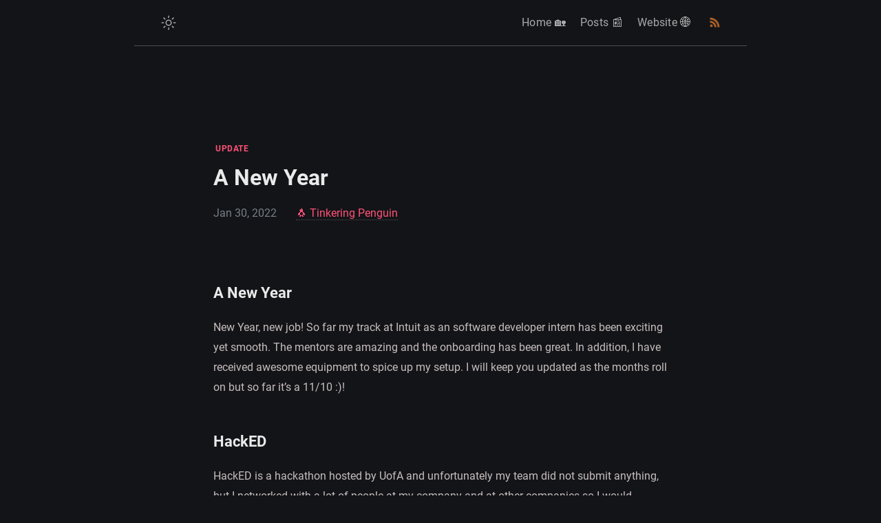

--- FILE ---
content_type: text/html; charset=UTF-8
request_url: https://blog.andrewli.site/a-new-year/
body_size: 3286
content:
<!DOCTYPE html> <html lang="en-US"> <head prefix="og: http://ogp.me/ns#"> <meta charset="UTF-8" /> <meta http-equiv="X-UA-Compatible" content="ie=edge" /> <meta name="viewport" content="width=device-width, initial-scale=1.0" /> <meta name="mobile-web-app-capable" content="yes" /> <meta name="apple-mobile-web-app-capable" content="yes" /> <meta name="application-name" content="Andrew's Blog" /> <meta name="apple-mobile-web-app-status-bar-style" content="#fff" /> <meta name="apple-mobile-web-app-title" content="Andrew's Blog" /> <title> A New Year - Andrew's Blog </title> <link rel="alternate" href="https://blog.andrewli.site//a-new-year/" hreflang="en-US" /> <link rel="canonical" href="https://blog.andrewli.site//a-new-year/" /> <meta name="description" content="👋 Hey, it&#39;s Andrew, and this is my blog" /> <meta name="referrer" content="no-referrer-when-downgrade" /> <meta property="fb:app_id" content="" /> <meta property="og:site_name" content="A New Year | 👋 Hey, it's Andrew!" /> <meta property="og:title" content="A New Year | 👋 Hey, it's Andrew!" /> <meta property="og:type" content="website" /> <meta property="og:url" content="https://blog.andrewli.site//a-new-year/" /> <meta property="og:description" content="👋 Hey, it&#39;s Andrew, and this is my blog" /> <meta property="og:image" content="https://blog.andrewli.site//assets/img/avatar.png" /> <meta property="og:image:width" content="640" /> <meta property="og:image:height" content="640" /> <meta name="twitter:card" content="summary" /> <meta name="twitter:title" content="A New Year | " /> <meta name="twitter:url" content="https://blog.andrewli.site//a-new-year/" /> <meta name="twitter:site" content="@" /> <meta name="twitter:creator" content="@" /> <meta name="twitter:description" content="👋 Hey, it&#39;s Andrew, and this is my blog" /> <meta name="twitter:image" content="https://blog.andrewli.site//assets/img/avatar.png" /> <link type="application/atom+xml" rel="alternate" href="https://blog.andrewli.site//feed.xml" title="Andrew&apos;s Blog" /> <link rel="apple-touch-icon" sizes="180x180" href="/assets/favicons/apple-touch-icon.png" /> <link rel="icon" type="image/png" sizes="32x32" href="/assets/favicons/favicon-32x32.png" /> <link rel="icon" type="image/png" sizes="16x16" href="/assets/favicons/favicon-16x16.png" /> <link rel="manifest" href="/assets/favicons/site.webmanifest" /> <link rel="mask-icon" href="/assets/favicons/safari-pinned-tab.svg" color="#5bbad5" /> <meta name="apple-mobile-web-app-title" content="Jekyll Klise" /> <meta name="application-name" content="Jekyll Klise" /> <meta name="msapplication-TileColor" content="#da532c" /> <meta name="theme-color" content="#2c2c2c" /> <link rel="stylesheet" href="/assets/css/style.css" /> </head> <body data-theme="dark" class="notransition"> <script> const body = document.body; const data = body.getAttribute("data-theme"); const initTheme = (state) => { if (state === "dark") { body.setAttribute("data-theme", "dark"); } else if (state === "light") { body.removeAttribute("data-theme"); } else { localStorage.setItem("theme", data); } }; initTheme(localStorage.getItem("theme")); setTimeout(() => body.classList.remove("notransition"), 75); </script> <div class="navbar" role="navigation"> <nav class="menu"> <input type="checkbox" id="menu-trigger" class="menu-trigger" /> <label for="menu-trigger"> <span class="menu-icon"> <svg xmlns="http://www.w3.org/2000/svg" width="24" height="24" viewBox="0 0 512 512" > <path d="M64,384H448V341.33H64Zm0-106.67H448V234.67H64ZM64,128v42.67H448V128Z" /> </svg> </span> </label> <a id="mode"> <svg class="mode-sunny" xmlns="http://www.w3.org/2000/svg" width="24" height="24" viewBox="0 0 512 512" > <title>Light toggle</title> <line x1="256" y1="48" x2="256" y2="96" style="stroke-linecap:round;stroke-miterlimit:10;stroke-width:32px" /> <line x1="256" y1="416" x2="256" y2="464" style="stroke-linecap:round;stroke-miterlimit:10;stroke-width:32px" /> <line x1="403.08" y1="108.92" x2="369.14" y2="142.86" style="stroke-linecap:round;stroke-miterlimit:10;stroke-width:32px" /> <line x1="142.86" y1="369.14" x2="108.92" y2="403.08" style="stroke-linecap:round;stroke-miterlimit:10;stroke-width:32px" /> <line x1="464" y1="256" x2="416" y2="256" style="stroke-linecap:round;stroke-miterlimit:10;stroke-width:32px" /> <line x1="96" y1="256" x2="48" y2="256" style="stroke-linecap:round;stroke-miterlimit:10;stroke-width:32px" /> <line x1="403.08" y1="403.08" x2="369.14" y2="369.14" style="stroke-linecap:round;stroke-miterlimit:10;stroke-width:32px" /> <line x1="142.86" y1="142.86" x2="108.92" y2="108.92" style="stroke-linecap:round;stroke-miterlimit:10;stroke-width:32px" /> <circle cx="256" cy="256" r="80" style="stroke-linecap:round;stroke-miterlimit:10;stroke-width:32px" /> </svg> <svg class="mode-moon" xmlns="http://www.w3.org/2000/svg" width="24" height="24" viewBox="0 0 512 512" > <title>DARK</title> <line x1="256" y1="48" x2="256" y2="96" style="stroke-linecap:round;stroke-miterlimit:10;stroke-width:32px" /> <line x1="256" y1="416" x2="256" y2="464" style="stroke-linecap:round;stroke-miterlimit:10;stroke-width:32px" /> <line x1="403.08" y1="108.92" x2="369.14" y2="142.86" style="stroke-linecap:round;stroke-miterlimit:10;stroke-width:32px" /> <line x1="142.86" y1="369.14" x2="108.92" y2="403.08" style="stroke-linecap:round;stroke-miterlimit:10;stroke-width:32px" /> <line x1="464" y1="256" x2="416" y2="256" style="stroke-linecap:round;stroke-miterlimit:10;stroke-width:32px" /> <line x1="96" y1="256" x2="48" y2="256" style="stroke-linecap:round;stroke-miterlimit:10;stroke-width:32px" /> <line x1="403.08" y1="403.08" x2="369.14" y2="369.14" style="stroke-linecap:round;stroke-miterlimit:10;stroke-width:32px" /> <line x1="142.86" y1="142.86" x2="108.92" y2="108.92" style="stroke-linecap:round;stroke-miterlimit:10;stroke-width:32px" /> <circle cx="256" cy="256" r="80" style="stroke-linecap:round;stroke-miterlimit:10;stroke-width:32px" /> </svg> </a> <div class="trigger"> <div class="trigger-container"><a class="menu-link" href="/" title="Home 🏡">Home 🏡</a><a class="menu-link" href="/posts/" title="Posts 📰">Posts 📰</a><a class="menu-link" href="https://andrewli.site/" target="_blank" rel="noopener" title="Website 🌐" >Website 🌐</a ><a class="menu-link rss" href="/feed.xml"> <svg xmlns="http://www.w3.org/2000/svg" width="17" height="17" viewBox="0 0 512 512" fill="#ED812E" > <title>RSS</title> <path d="M108.56,342.78a60.34,60.34,0,1,0,60.56,60.44A60.63,60.63,0,0,0,108.56,342.78Z" /> <path d="M48,186.67v86.55c52,0,101.94,15.39,138.67,52.11s52,86.56,52,138.67h86.66C325.33,312.44,199.67,186.67,48,186.67Z" /> <path d="M48,48v86.56c185.25,0,329.22,144.08,329.22,329.44H464C464,234.66,277.67,48,48,48Z" /> </svg> </a> </div> </div> </nav> </div> <div class="wrapper post"> <main class="page-content" aria-label="Content"> <article itemscope itemtype="https://schema.org/BlogPosting"> <header class="header"> <div class="tags"> <span itemprop="keywords"> <a class="tag" href="/tags/#update">UPDATE</a> </span> </div> <h1 class="header-title" itemprop="headline">A New Year</h1> <div class="post-meta"> <time datetime="2022-01-30T08:54:00-06:00" itemprop="datePublished"> Jan 30, 2022 </time> <span itemprop="author" itemscope itemtype="https://schema.org/Person"> <span itemprop="name"><a href="https://blog.andrewli.site/">🐧 Tinkering Penguin</a></span> <!-- <span itemprop="name" style="display: hidden;">👋 Hey, it's Andrew!</span> --> </span> <time hidden datetime="" itemprop="dateModified"> Jan 30, 2022 </time> <span hidden itemprop="publisher" itemtype="Person">👋 Hey, it's Andrew!</span> <span hidden itemprop="image"></span> <span hidden itemprop="mainEntityOfPage"><h2 id="a-new-year">A New Year</h2> </span> </div> </header> <div class="page-content" itemprop="articleBody"> <h2 id="a-new-year"> <a href="#a-new-year" class="anchor-head"></a> A New Year </h2> <p>New Year, new job! So far my track at Intuit as an software developer intern has been exciting yet smooth. The mentors are amazing and the onboarding has been great. In addition, I have received awesome equipment to spice up my setup. I will keep you updated as the months roll on but so far it’s a 11/10 :)!</p> <h2 id="hacked"> <a href="#hacked" class="anchor-head"></a> HackED </h2> <p>HackED is a hackathon hosted by UofA and unfortunately my team did not submit anything, but I networked with a lot of people at my company and at other companies so I would consider it a huge win!</p> <h2 id="global-game-jam"> <a href="#global-game-jam" class="anchor-head"></a> Global Game Jam </h2> <p>This past weekend there was the <a href="https://globalgamejam.org/">Global Game Jam</a>. This time, I partook in the one in my province instead of the Alberta one. Overall it was a great and chilling experience. Weather the Storm is the name of the game and you can play it now here: <a href="https://adamtilson.itch.io/weathering-the-storm">adamtilson.itch.io/weathering-the-storm</a></p> <h3 id="screenshot"> <a href="#screenshot" class="anchor-head"></a> Screenshot </h3> <p><img src="../assets/img/game/screen5.png" alt="screen5" /></p> <p><img src="../assets/img/game/screen4.png" alt="screen4" /></p> <p>While I did close to none of the coding this time around, I enjoyed creating models and chatting with like minded people uwu</p> <h2 id="other-projects"> <a href="#other-projects" class="anchor-head"></a> Other projects </h2> <p>Some cool projects I found this month include: <a href="https://github.com/lowlighter/metrics">github.com/lowlighter/metrics</a> which is a cool visualizer for your GitHub. This is my custom info chart:</p> <p><img src="https://raw.githubusercontent.com/Zeyu-Li/Zeyu-Li/master/github-metrics.svg" alt="Chart" /></p> <p>Otherwise I’ve just been on a learning spree and my current project is a NextJS/Websockets game:</p> <p><a href="https://github.com/Zeyu-Li/not-10">github.com/Zeyu-Li/not-10</a></p> <p>This is just a simple game to not say 10</p> <h2 id="looking-ahead"> <a href="#looking-ahead" class="anchor-head"></a> Looking ahead </h2> <p>Looking ahead, it’s mostly just being a wagie while enjoying myself on the weekend.</p> <p>That’s all for now folks and happy Lunar new year,</p> <p><img src="../assets/img/art/donut.png" alt="donut" /></p> <p>- Donut boi</p> </div> </article> </main> <nav class="post-nav"> <a class="post-nav-item post-nav-prev" href="/a-very-merry-christmas/" > <div class="nav-arrow">Previous</div> <span class="post-title">A Very Merry Christmas</span> </a> <a class="post-nav-item post-nav-next" href="/art-portfolio/"> <div class="nav-arrow">Next</div> <span class="post-title">Art Portfolio</span> </a> </nav> <footer class="footer"> <a class="footer_item" href="https://github.com/Zeyu-Li" title="GitHub">GitHub</a> <a class="footer_item" href="https://andrewli.site/" title="Main website">Website</a> <a class="footer_item" href="https://andrewli.site/#contact" title="Contact me">Contact</a> <a class="footer_item" href="https://github.com/sponsors/Zeyu-Li" title="Donate">Donate</a> <span class="footer_item">&copy; 2025</span> <small class="footer_copyright"> <!-- Klisé Theme: https://github.com/piharpi/jekyll-klise --> <a href="https://github.com/piharpi/jekyll-klise" target="_blank" rel="noreferrer noopener" >klisé</a > theme on <a href="https://jekyllrb.com" target="_blank" rel="noreferrer noopener" >jekyll</a > ❤️ </small> </footer> <script async src="https://www.googletagmanager.com/gtag/js?id=G-7KYN026MWM"></script> <script> window.dataLayer = window.dataLayer || []; function gtag(){dataLayer.push(arguments);} gtag('js', new Date()); gtag('config', 'G-7KYN026MWM'); </script> <!-- holds light mode change --> <script src="/assets/js/main.js" defer="defer"></script> </div> </body> </html>


--- FILE ---
content_type: text/css; charset=UTF-8
request_url: https://blog.andrewli.site/assets/css/style.css
body_size: 4960
content:
@font-face{font-family:"Roboto";font-style:normal;font-weight:400;src:local("Roboto"),local("Roboto-Regular"),url(https://fonts.gstatic.com/s/roboto/v18/KFOmCnqEu92Fr1Mu72xKOzY.woff2) format("woff2");unicode-range:U+0460-052F, U+1C80-1C88, U+20B4, U+2DE0-2DFF, U+A640-A69F, U+FE2E-FE2F}@font-face{font-family:"Roboto";font-style:normal;font-weight:400;src:local("Roboto"),local("Roboto-Regular"),url(https://fonts.gstatic.com/s/roboto/v18/KFOmCnqEu92Fr1Mu5mxKOzY.woff2) format("woff2");unicode-range:U+0400-045F, U+0490-0491, U+04B0-04B1, U+2116}@font-face{font-family:"Roboto";font-style:normal;font-weight:400;src:local("Roboto"),local("Roboto-Regular"),url(https://fonts.gstatic.com/s/roboto/v18/KFOmCnqEu92Fr1Mu7mxKOzY.woff2) format("woff2");unicode-range:U+1F00-1FFF}@font-face{font-family:"Roboto";font-style:normal;font-weight:400;src:local("Roboto"),local("Roboto-Regular"),url(https://fonts.gstatic.com/s/roboto/v18/KFOmCnqEu92Fr1Mu4WxKOzY.woff2) format("woff2");unicode-range:U+0370-03FF}@font-face{font-family:"Roboto";font-style:normal;font-weight:400;src:local("Roboto"),local("Roboto-Regular"),url(https://fonts.gstatic.com/s/roboto/v18/KFOmCnqEu92Fr1Mu7WxKOzY.woff2) format("woff2");unicode-range:U+0102-0103, U+0110-0111, U+1EA0-1EF9, U+20AB}@font-face{font-family:"Roboto";font-style:normal;font-weight:400;src:local("Roboto"),local("Roboto-Regular"),url(https://fonts.gstatic.com/s/roboto/v18/KFOmCnqEu92Fr1Mu7GxKOzY.woff2) format("woff2");unicode-range:U+0100-024F, U+0259, U+1E00-1EFF, U+2020, U+20A0-20AB, U+20AD-20CF, U+2113, U+2C60-2C7F, U+A720-A7FF}@font-face{font-family:"Roboto";font-style:normal;font-weight:400;src:local("Roboto"),local("Roboto-Regular"),url(https://fonts.gstatic.com/s/roboto/v18/KFOmCnqEu92Fr1Mu4mxK.woff2) format("woff2");unicode-range:U+0000-00FF, U+0131, U+0152-0153, U+02BB-02BC, U+02C6, U+02DA, U+02DC, U+2000-206F, U+2074, U+20AC, U+2122, U+2191, U+2193, U+2212, U+2215, U+FEFF, U+FFFD}@font-face{font-family:"Roboto";font-style:normal;font-weight:700;src:local("Roboto Bold"),local("Roboto-Bold"),url(https://fonts.gstatic.com/s/roboto/v18/KFOlCnqEu92Fr1MmWUlfCRc4EsA.woff2) format("woff2");unicode-range:U+0460-052F, U+1C80-1C88, U+20B4, U+2DE0-2DFF, U+A640-A69F, U+FE2E-FE2F}@font-face{font-family:"Roboto";font-style:normal;font-weight:700;src:local("Roboto Bold"),local("Roboto-Bold"),url(https://fonts.gstatic.com/s/roboto/v18/KFOlCnqEu92Fr1MmWUlfABc4EsA.woff2) format("woff2");unicode-range:U+0400-045F, U+0490-0491, U+04B0-04B1, U+2116}@font-face{font-family:"Roboto";font-style:normal;font-weight:700;src:local("Roboto Bold"),local("Roboto-Bold"),url(https://fonts.gstatic.com/s/roboto/v18/KFOlCnqEu92Fr1MmWUlfCBc4EsA.woff2) format("woff2");unicode-range:U+1F00-1FFF}@font-face{font-family:"Roboto";font-style:normal;font-weight:700;src:local("Roboto Bold"),local("Roboto-Bold"),url(https://fonts.gstatic.com/s/roboto/v18/KFOlCnqEu92Fr1MmWUlfBxc4EsA.woff2) format("woff2");unicode-range:U+0370-03FF}@font-face{font-family:"Roboto";font-style:normal;font-weight:700;src:local("Roboto Bold"),local("Roboto-Bold"),url(https://fonts.gstatic.com/s/roboto/v18/KFOlCnqEu92Fr1MmWUlfCxc4EsA.woff2) format("woff2");unicode-range:U+0102-0103, U+0110-0111, U+1EA0-1EF9, U+20AB}@font-face{font-family:"Roboto";font-style:normal;font-weight:700;src:local("Roboto Bold"),local("Roboto-Bold"),url(https://fonts.gstatic.com/s/roboto/v18/KFOlCnqEu92Fr1MmWUlfChc4EsA.woff2) format("woff2");unicode-range:U+0100-024F, U+0259, U+1E00-1EFF, U+2020, U+20A0-20AB, U+20AD-20CF, U+2113, U+2C60-2C7F, U+A720-A7FF}@font-face{font-family:"Roboto";font-style:normal;font-weight:700;src:local("Roboto Bold"),local("Roboto-Bold"),url(https://fonts.gstatic.com/s/roboto/v18/KFOlCnqEu92Fr1MmWUlfBBc4.woff2) format("woff2");unicode-range:U+0000-00FF, U+0131, U+0152-0153, U+02BB-02BC, U+02C6, U+02DA, U+02DC, U+2000-206F, U+2074, U+20AC, U+2122, U+2191, U+2193, U+2212, U+2215, U+FEFF, U+FFFD}@font-face{font-family:"Roboto";font-style:normal;font-weight:300;src:local("Roboto Light"),local("Roboto-Light"),url(https://fonts.gstatic.com/s/roboto/v18/KFOlCnqEu92Fr1MmSU5fCRc4EsA.woff2) format("woff2");unicode-range:U+0460-052F, U+1C80-1C88, U+20B4, U+2DE0-2DFF, U+A640-A69F, U+FE2E-FE2F}@font-face{font-family:"Roboto";font-style:normal;font-weight:300;src:local("Roboto Light"),local("Roboto-Light"),url(https://fonts.gstatic.com/s/roboto/v18/KFOlCnqEu92Fr1MmSU5fABc4EsA.woff2) format("woff2");unicode-range:U+0400-045F, U+0490-0491, U+04B0-04B1, U+2116}@font-face{font-family:"Roboto";font-style:normal;font-weight:300;src:local("Roboto Light"),local("Roboto-Light"),url(https://fonts.gstatic.com/s/roboto/v18/KFOlCnqEu92Fr1MmSU5fCBc4EsA.woff2) format("woff2");unicode-range:U+1F00-1FFF}@font-face{font-family:"Roboto";font-style:normal;font-weight:300;src:local("Roboto Light"),local("Roboto-Light"),url(https://fonts.gstatic.com/s/roboto/v18/KFOlCnqEu92Fr1MmSU5fBxc4EsA.woff2) format("woff2");unicode-range:U+0370-03FF}@font-face{font-family:"Roboto";font-style:normal;font-weight:300;src:local("Roboto Light"),local("Roboto-Light"),url(https://fonts.gstatic.com/s/roboto/v18/KFOlCnqEu92Fr1MmSU5fCxc4EsA.woff2) format("woff2");unicode-range:U+0102-0103, U+0110-0111, U+1EA0-1EF9, U+20AB}@font-face{font-family:"Roboto";font-style:normal;font-weight:300;src:local("Roboto Light"),local("Roboto-Light"),url(https://fonts.gstatic.com/s/roboto/v18/KFOlCnqEu92Fr1MmSU5fChc4EsA.woff2) format("woff2");unicode-range:U+0100-024F, U+0259, U+1E00-1EFF, U+2020, U+20A0-20AB, U+20AD-20CF, U+2113, U+2C60-2C7F, U+A720-A7FF}@font-face{font-family:"Roboto";font-style:normal;font-weight:300;src:local("Roboto Light"),local("Roboto-Light"),url(https://fonts.gstatic.com/s/roboto/v18/KFOlCnqEu92Fr1MmSU5fBBc4.woff2) format("woff2");unicode-range:U+0000-00FF, U+0131, U+0152-0153, U+02BB-02BC, U+02C6, U+02DA, U+02DC, U+2000-206F, U+2074, U+20AC, U+2122, U+2191, U+2193, U+2212, U+2215, U+FEFF, U+FFFD}@font-face{font-family:"Source Sans Pro";font-style:italic;font-weight:400;font-display:swap;src:local("Source Sans Pro Italic"),local("SourceSansPro-Italic"),url(https://fonts.gstatic.com/s/sourcesanspro/v13/6xK1dSBYKcSV-LCoeQqfX1RYOo3qPZ7qsDJT9g.woff2) format("woff2");unicode-range:U+0460-052F, U+1C80-1C88, U+20B4, U+2DE0-2DFF, U+A640-A69F, U+FE2E-FE2F}@font-face{font-family:"Source Sans Pro";font-style:italic;font-weight:400;font-display:swap;src:local("Source Sans Pro Italic"),local("SourceSansPro-Italic"),url(https://fonts.gstatic.com/s/sourcesanspro/v13/6xK1dSBYKcSV-LCoeQqfX1RYOo3qPZ7jsDJT9g.woff2) format("woff2");unicode-range:U+0400-045F, U+0490-0491, U+04B0-04B1, U+2116}@font-face{font-family:"Source Sans Pro";font-style:italic;font-weight:400;font-display:swap;src:local("Source Sans Pro Italic"),local("SourceSansPro-Italic"),url(https://fonts.gstatic.com/s/sourcesanspro/v13/6xK1dSBYKcSV-LCoeQqfX1RYOo3qPZ7rsDJT9g.woff2) format("woff2");unicode-range:U+1F00-1FFF}@font-face{font-family:"Source Sans Pro";font-style:italic;font-weight:400;font-display:swap;src:local("Source Sans Pro Italic"),local("SourceSansPro-Italic"),url(https://fonts.gstatic.com/s/sourcesanspro/v13/6xK1dSBYKcSV-LCoeQqfX1RYOo3qPZ7ksDJT9g.woff2) format("woff2");unicode-range:U+0370-03FF}@font-face{font-family:"Source Sans Pro";font-style:italic;font-weight:400;font-display:swap;src:local("Source Sans Pro Italic"),local("SourceSansPro-Italic"),url(https://fonts.gstatic.com/s/sourcesanspro/v13/6xK1dSBYKcSV-LCoeQqfX1RYOo3qPZ7osDJT9g.woff2) format("woff2");unicode-range:U+0102-0103, U+0110-0111, U+1EA0-1EF9, U+20AB}@font-face{font-family:"Source Sans Pro";font-style:italic;font-weight:400;font-display:swap;src:local("Source Sans Pro Italic"),local("SourceSansPro-Italic"),url(https://fonts.gstatic.com/s/sourcesanspro/v13/6xK1dSBYKcSV-LCoeQqfX1RYOo3qPZ7psDJT9g.woff2) format("woff2");unicode-range:U+0100-024F, U+0259, U+1E00-1EFF, U+2020, U+20A0-20AB, U+20AD-20CF, U+2113, U+2C60-2C7F, U+A720-A7FF}@font-face{font-family:"Source Sans Pro";font-style:italic;font-weight:400;font-display:swap;src:local("Source Sans Pro Italic"),local("SourceSansPro-Italic"),url(https://fonts.gstatic.com/s/sourcesanspro/v13/6xK1dSBYKcSV-LCoeQqfX1RYOo3qPZ7nsDI.woff2) format("woff2");unicode-range:U+0000-00FF, U+0131, U+0152-0153, U+02BB-02BC, U+02C6, U+02DA, U+02DC, U+2000-206F, U+2074, U+20AC, U+2122, U+2191, U+2193, U+2212, U+2215, U+FEFF, U+FFFD}@font-face{font-family:"Source Sans Pro";font-style:normal;font-weight:400;font-display:swap;src:local("Source Sans Pro Regular"),local("SourceSansPro-Regular"),url(https://fonts.gstatic.com/s/sourcesanspro/v13/6xK3dSBYKcSV-LCoeQqfX1RYOo3qNa7lqDY.woff2) format("woff2");unicode-range:U+0460-052F, U+1C80-1C88, U+20B4, U+2DE0-2DFF, U+A640-A69F, U+FE2E-FE2F}@font-face{font-family:"Source Sans Pro";font-style:normal;font-weight:400;font-display:swap;src:local("Source Sans Pro Regular"),local("SourceSansPro-Regular"),url(https://fonts.gstatic.com/s/sourcesanspro/v13/6xK3dSBYKcSV-LCoeQqfX1RYOo3qPK7lqDY.woff2) format("woff2");unicode-range:U+0400-045F, U+0490-0491, U+04B0-04B1, U+2116}@font-face{font-family:"Source Sans Pro";font-style:normal;font-weight:400;font-display:swap;src:local("Source Sans Pro Regular"),local("SourceSansPro-Regular"),url(https://fonts.gstatic.com/s/sourcesanspro/v13/6xK3dSBYKcSV-LCoeQqfX1RYOo3qNK7lqDY.woff2) format("woff2");unicode-range:U+1F00-1FFF}@font-face{font-family:"Source Sans Pro";font-style:normal;font-weight:400;font-display:swap;src:local("Source Sans Pro Regular"),local("SourceSansPro-Regular"),url(https://fonts.gstatic.com/s/sourcesanspro/v13/6xK3dSBYKcSV-LCoeQqfX1RYOo3qO67lqDY.woff2) format("woff2");unicode-range:U+0370-03FF}@font-face{font-family:"Source Sans Pro";font-style:normal;font-weight:400;font-display:swap;src:local("Source Sans Pro Regular"),local("SourceSansPro-Regular"),url(https://fonts.gstatic.com/s/sourcesanspro/v13/6xK3dSBYKcSV-LCoeQqfX1RYOo3qN67lqDY.woff2) format("woff2");unicode-range:U+0102-0103, U+0110-0111, U+1EA0-1EF9, U+20AB}@font-face{font-family:"Source Sans Pro";font-style:normal;font-weight:400;font-display:swap;src:local("Source Sans Pro Regular"),local("SourceSansPro-Regular"),url(https://fonts.gstatic.com/s/sourcesanspro/v13/6xK3dSBYKcSV-LCoeQqfX1RYOo3qNq7lqDY.woff2) format("woff2");unicode-range:U+0100-024F, U+0259, U+1E00-1EFF, U+2020, U+20A0-20AB, U+20AD-20CF, U+2113, U+2C60-2C7F, U+A720-A7FF}@font-face{font-family:"Source Sans Pro";font-style:normal;font-weight:400;font-display:swap;src:local("Source Sans Pro Regular"),local("SourceSansPro-Regular"),url(https://fonts.gstatic.com/s/sourcesanspro/v13/6xK3dSBYKcSV-LCoeQqfX1RYOo3qOK7l.woff2) format("woff2");unicode-range:U+0000-00FF, U+0131, U+0152-0153, U+02BB-02BC, U+02C6, U+02DA, U+02DC, U+2000-206F, U+2074, U+20AC, U+2122, U+2191, U+2193, U+2212, U+2215, U+FEFF, U+FFFD}@font-face{font-family:"Ubuntu Mono";font-style:italic;font-weight:400;font-display:swap;src:local("Ubuntu Mono Italic"),local("UbuntuMono-Italic"),url(https://fonts.gstatic.com/s/ubuntumono/v9/KFOhCneDtsqEr0keqCMhbCc_OsvSkLBP.woff2) format("woff2");unicode-range:U+0460-052F, U+1C80-1C88, U+20B4, U+2DE0-2DFF, U+A640-A69F, U+FE2E-FE2F}@font-face{font-family:"Ubuntu Mono";font-style:italic;font-weight:400;font-display:swap;src:local("Ubuntu Mono Italic"),local("UbuntuMono-Italic"),url(https://fonts.gstatic.com/s/ubuntumono/v9/KFOhCneDtsqEr0keqCMhbCc_OsLSkLBP.woff2) format("woff2");unicode-range:U+0400-045F, U+0490-0491, U+04B0-04B1, U+2116}@font-face{font-family:"Ubuntu Mono";font-style:italic;font-weight:400;font-display:swap;src:local("Ubuntu Mono Italic"),local("UbuntuMono-Italic"),url(https://fonts.gstatic.com/s/ubuntumono/v9/KFOhCneDtsqEr0keqCMhbCc_OsrSkLBP.woff2) format("woff2");unicode-range:U+1F00-1FFF}@font-face{font-family:"Ubuntu Mono";font-style:italic;font-weight:400;font-display:swap;src:local("Ubuntu Mono Italic"),local("UbuntuMono-Italic"),url(https://fonts.gstatic.com/s/ubuntumono/v9/KFOhCneDtsqEr0keqCMhbCc_OsXSkLBP.woff2) format("woff2");unicode-range:U+0370-03FF}@font-face{font-family:"Ubuntu Mono";font-style:italic;font-weight:400;font-display:swap;src:local("Ubuntu Mono Italic"),local("UbuntuMono-Italic"),url(https://fonts.gstatic.com/s/ubuntumono/v9/KFOhCneDtsqEr0keqCMhbCc_OsjSkLBP.woff2) format("woff2");unicode-range:U+0100-024F, U+0259, U+1E00-1EFF, U+2020, U+20A0-20AB, U+20AD-20CF, U+2113, U+2C60-2C7F, U+A720-A7FF}@font-face{font-family:"Ubuntu Mono";font-style:italic;font-weight:400;font-display:swap;src:local("Ubuntu Mono Italic"),local("UbuntuMono-Italic"),url(https://fonts.gstatic.com/s/ubuntumono/v9/KFOhCneDtsqEr0keqCMhbCc_OsbSkA.woff2) format("woff2");unicode-range:U+0000-00FF, U+0131, U+0152-0153, U+02BB-02BC, U+02C6, U+02DA, U+02DC, U+2000-206F, U+2074, U+20AC, U+2122, U+2191, U+2193, U+2212, U+2215, U+FEFF, U+FFFD}@font-face{font-family:"Ubuntu Mono";font-style:italic;font-weight:700;font-display:swap;src:local("Ubuntu Mono Bold Italic"),local("UbuntuMono-BoldItalic"),url(https://fonts.gstatic.com/s/ubuntumono/v9/KFO8CneDtsqEr0keqCMhbCc_Mn33hYJufkO1.woff2) format("woff2");unicode-range:U+0460-052F, U+1C80-1C88, U+20B4, U+2DE0-2DFF, U+A640-A69F, U+FE2E-FE2F}@font-face{font-family:"Ubuntu Mono";font-style:italic;font-weight:700;font-display:swap;src:local("Ubuntu Mono Bold Italic"),local("UbuntuMono-BoldItalic"),url(https://fonts.gstatic.com/s/ubuntumono/v9/KFO8CneDtsqEr0keqCMhbCc_Mn33hYtufkO1.woff2) format("woff2");unicode-range:U+0400-045F, U+0490-0491, U+04B0-04B1, U+2116}@font-face{font-family:"Ubuntu Mono";font-style:italic;font-weight:700;font-display:swap;src:local("Ubuntu Mono Bold Italic"),local("UbuntuMono-BoldItalic"),url(https://fonts.gstatic.com/s/ubuntumono/v9/KFO8CneDtsqEr0keqCMhbCc_Mn33hYNufkO1.woff2) format("woff2");unicode-range:U+1F00-1FFF}@font-face{font-family:"Ubuntu Mono";font-style:italic;font-weight:700;font-display:swap;src:local("Ubuntu Mono Bold Italic"),local("UbuntuMono-BoldItalic"),url(https://fonts.gstatic.com/s/ubuntumono/v9/KFO8CneDtsqEr0keqCMhbCc_Mn33hYxufkO1.woff2) format("woff2");unicode-range:U+0370-03FF}@font-face{font-family:"Ubuntu Mono";font-style:italic;font-weight:700;font-display:swap;src:local("Ubuntu Mono Bold Italic"),local("UbuntuMono-BoldItalic"),url(https://fonts.gstatic.com/s/ubuntumono/v9/KFO8CneDtsqEr0keqCMhbCc_Mn33hYFufkO1.woff2) format("woff2");unicode-range:U+0100-024F, U+0259, U+1E00-1EFF, U+2020, U+20A0-20AB, U+20AD-20CF, U+2113, U+2C60-2C7F, U+A720-A7FF}@font-face{font-family:"Ubuntu Mono";font-style:italic;font-weight:700;font-display:swap;src:local("Ubuntu Mono Bold Italic"),local("UbuntuMono-BoldItalic"),url(https://fonts.gstatic.com/s/ubuntumono/v9/KFO8CneDtsqEr0keqCMhbCc_Mn33hY9ufg.woff2) format("woff2");unicode-range:U+0000-00FF, U+0131, U+0152-0153, U+02BB-02BC, U+02C6, U+02DA, U+02DC, U+2000-206F, U+2074, U+20AC, U+2122, U+2191, U+2193, U+2212, U+2215, U+FEFF, U+FFFD}@font-face{font-family:"Ubuntu Mono";font-style:normal;font-weight:400;font-display:swap;src:local("Ubuntu Mono"),local("UbuntuMono-Regular"),url(https://fonts.gstatic.com/s/ubuntumono/v9/KFOjCneDtsqEr0keqCMhbCc3CsTKlA.woff2) format("woff2");unicode-range:U+0460-052F, U+1C80-1C88, U+20B4, U+2DE0-2DFF, U+A640-A69F, U+FE2E-FE2F}@font-face{font-family:"Ubuntu Mono";font-style:normal;font-weight:400;font-display:swap;src:local("Ubuntu Mono"),local("UbuntuMono-Regular"),url(https://fonts.gstatic.com/s/ubuntumono/v9/KFOjCneDtsqEr0keqCMhbCc-CsTKlA.woff2) format("woff2");unicode-range:U+0400-045F, U+0490-0491, U+04B0-04B1, U+2116}@font-face{font-family:"Ubuntu Mono";font-style:normal;font-weight:400;font-display:swap;src:local("Ubuntu Mono"),local("UbuntuMono-Regular"),url(https://fonts.gstatic.com/s/ubuntumono/v9/KFOjCneDtsqEr0keqCMhbCc2CsTKlA.woff2) format("woff2");unicode-range:U+1F00-1FFF}@font-face{font-family:"Ubuntu Mono";font-style:normal;font-weight:400;font-display:swap;src:local("Ubuntu Mono"),local("UbuntuMono-Regular"),url(https://fonts.gstatic.com/s/ubuntumono/v9/KFOjCneDtsqEr0keqCMhbCc5CsTKlA.woff2) format("woff2");unicode-range:U+0370-03FF}@font-face{font-family:"Ubuntu Mono";font-style:normal;font-weight:400;font-display:swap;src:local("Ubuntu Mono"),local("UbuntuMono-Regular"),url(https://fonts.gstatic.com/s/ubuntumono/v9/KFOjCneDtsqEr0keqCMhbCc0CsTKlA.woff2) format("woff2");unicode-range:U+0100-024F, U+0259, U+1E00-1EFF, U+2020, U+20A0-20AB, U+20AD-20CF, U+2113, U+2C60-2C7F, U+A720-A7FF}@font-face{font-family:"Ubuntu Mono";font-style:normal;font-weight:400;font-display:swap;src:local("Ubuntu Mono"),local("UbuntuMono-Regular"),url(https://fonts.gstatic.com/s/ubuntumono/v9/KFOjCneDtsqEr0keqCMhbCc6CsQ.woff2) format("woff2");unicode-range:U+0000-00FF, U+0131, U+0152-0153, U+02BB-02BC, U+02C6, U+02DA, U+02DC, U+2000-206F, U+2074, U+20AC, U+2122, U+2191, U+2193, U+2212, U+2215, U+FEFF, U+FFFD}@font-face{font-family:"Ubuntu Mono";font-style:normal;font-weight:700;font-display:swap;src:local("Ubuntu Mono Bold"),local("UbuntuMono-Bold"),url(https://fonts.gstatic.com/s/ubuntumono/v9/KFO-CneDtsqEr0keqCMhbC-BL9H4tY12eg.woff2) format("woff2");unicode-range:U+0460-052F, U+1C80-1C88, U+20B4, U+2DE0-2DFF, U+A640-A69F, U+FE2E-FE2F}@font-face{font-family:"Ubuntu Mono";font-style:normal;font-weight:700;font-display:swap;src:local("Ubuntu Mono Bold"),local("UbuntuMono-Bold"),url(https://fonts.gstatic.com/s/ubuntumono/v9/KFO-CneDtsqEr0keqCMhbC-BL9HxtY12eg.woff2) format("woff2");unicode-range:U+0400-045F, U+0490-0491, U+04B0-04B1, U+2116}@font-face{font-family:"Ubuntu Mono";font-style:normal;font-weight:700;font-display:swap;src:local("Ubuntu Mono Bold"),local("UbuntuMono-Bold"),url(https://fonts.gstatic.com/s/ubuntumono/v9/KFO-CneDtsqEr0keqCMhbC-BL9H5tY12eg.woff2) format("woff2");unicode-range:U+1F00-1FFF}@font-face{font-family:"Ubuntu Mono";font-style:normal;font-weight:700;font-display:swap;src:local("Ubuntu Mono Bold"),local("UbuntuMono-Bold"),url(https://fonts.gstatic.com/s/ubuntumono/v9/KFO-CneDtsqEr0keqCMhbC-BL9H2tY12eg.woff2) format("woff2");unicode-range:U+0370-03FF}@font-face{font-family:"Ubuntu Mono";font-style:normal;font-weight:700;font-display:swap;src:local("Ubuntu Mono Bold"),local("UbuntuMono-Bold"),url(https://fonts.gstatic.com/s/ubuntumono/v9/KFO-CneDtsqEr0keqCMhbC-BL9H7tY12eg.woff2) format("woff2");unicode-range:U+0100-024F, U+0259, U+1E00-1EFF, U+2020, U+20A0-20AB, U+20AD-20CF, U+2113, U+2C60-2C7F, U+A720-A7FF}@font-face{font-family:"Ubuntu Mono";font-style:normal;font-weight:700;font-display:swap;src:local("Ubuntu Mono Bold"),local("UbuntuMono-Bold"),url(https://fonts.gstatic.com/s/ubuntumono/v9/KFO-CneDtsqEr0keqCMhbC-BL9H1tY0.woff2) format("woff2");unicode-range:U+0000-00FF, U+0131, U+0152-0153, U+02BB-02BC, U+02C6, U+02DA, U+02DC, U+2000-206F, U+2074, U+20AC, U+2122, U+2191, U+2193, U+2212, U+2215, U+FEFF, U+FFFD}*{-webkit-transition:background-color 75ms ease-in, border-color 75ms ease-in;-moz-transition:background-color 75ms ease-in, border-color 75ms ease-in;-ms-transition:background-color 75ms ease-in, border-color 75ms ease-in;-o-transition:background-color 75ms ease-in, border-color 75ms ease-in;transition:background-color 75ms ease-in, border-color 75ms ease-in}.notransition{-webkit-transition:none;-moz-transition:none;-ms-transition:none;-o-transition:none;transition:none}html{overflow-x:hidden;width:100%}body,h1,h2,h3,h4,h5,h6,p,blockquote,pre,hr,dl,dd,ol,ul,figure{margin:0;padding:0}body{min-height:100vh;overflow-x:hidden;position:relative;color:#434648;background-color:#fff;font:400 16px/1.85 Roboto,sans-serif;-webkit-text-size-adjust:100%;-webkit-font-smoothing:antialiased;-webkit-font-feature-settings:"kern" 1;-moz-font-feature-settings:"kern" 1;-o-font-feature-settings:"kern" 1;font-feature-settings:"kern" 1;font-kerning:normal;box-sizing:border-box}h1,h2,h3,h4,h5,h6,p,blockquote,pre,ul,ol,dl,figure{margin-top:10px;margin-bottom:10px}strong,b{font-weight:700;color:#0d122b}hr{border-bottom:0;border-style:solid;border-color:#ececec}kbd{-moz-border-radius:3px;-webkit-border-radius:3px;border:1px solid #ececec;border-radius:2px;color:#0d122b;display:inline-block;font-size:14px;line-height:1.4;font-family:Consolas,monospace;margin:0 0.1em;font-weight:700;padding:0.01em 0.4em;text-shadow:0 1px 0 #fff}img{max-width:100%;vertical-align:middle;-webkit-user-drag:none;margin:0 auto;text-align:center}figure{position:relative}figure>img{display:block;position:relative}figcaption{font-size:13px;text-align:center}ul{list-style:none}ul li{display:list-item;text-align:-webkit-match-parent}ul li::before{content:"\FE63";display:inline-block;top:-1px;width:1.2em;position:relative;margin-left:-1.3em;font-weight:700}ol{list-style:none;counter-reset:li}ol li{position:relative;counter-increment:li}ol li::before{content:counter(li);display:inline-block;width:1em;margin-right:0.5em;margin-left:-1.6em;text-align:right;direction:rtl;font-weight:700;font-size:14px}ul,ol{margin-top:0;margin-left:30px}li{padding-bottom:1px;padding-top:1px}li:before{color:#0d122b}li>ul,li>ol{margin-bottom:2px;margin-top:0}h1,h2,h3,h4,h5,h6{color:#0d122b;font-weight:700}h1+ul,h1+ol,h2+ul,h2+ol,h3+ul,h3+ol,h4+ul,h4+ol,h5+ul,h5+ol,h6+ul,h6+ol{margin-top:10px}@media screen and (max-width: 768px){h1,h2,h3,h4,h5,h6{scroll-margin-top:65px}}h1>a,h2>a,h3>a,h4>a,h5>a,h6>a{text-decoration:none;border:none}h1>a:hover,h2>a:hover,h3>a:hover,h4>a:hover,h5>a:hover,h6>a:hover{text-decoration:none;border:none}a{color:inherit;text-decoration-color:#d2c7c7;transition:.2s;-moz-transition:.2s;-webkit-transition:.2s;-o-transition:.2s}a:hover{color:#003fff}a:focus{outline:3px solid rgba(0,54,199,0.6);outline-offset:2px}del{color:inherit}em{color:inherit}blockquote{color:#6b7886;font-style:italic;text-align:center;opacity:0.9;border-top:1px solid #ececec;border-bottom:1px solid #ececec;padding:10px;margin-left:10px;margin-right:10px;font-size:1em}blockquote>:last-child{margin-bottom:0;margin-top:0}.wrapper{max-width:-webkit-calc(720px - (30px * 2));max-width:calc(720px - (30px * 2));position:relative;margin-right:auto;margin-left:auto;padding-right:30px;padding-left:30px}@media screen and (max-width: 768px){.wrapper{max-width:-webkit-calc(720px - (30px));max-width:calc(720px - (30px));padding-right:20px;padding-left:20px}.wrapper.blurry{animation:0.2s ease-in forwards blur;-webkit-animation:0.2s ease-in forwards blur}}u{text-decoration-color:#d2c7c7}small{font-size:14px}sup{border-radius:10%;top:-3px;left:2px;font-size:small;position:relative;margin-right:2px}.overflow-table{overflow-x:auto}table{width:100%;margin-top:15px;border-collapse:collapse;font-size:14px}table thead{font-weight:700;color:#0d122b;border-bottom:1px solid #ececec}table th,table td,table tr{border:1px solid #ececec;padding:2px 7px}.post-item:after,.navbar:after,.wrapper:after{content:"";display:table;clear:both}mark,::selection{background:#fffba0;color:#0d122b}.gist table{border:0}.gist table tr,.gist table td{border:0}.navbar{height:auto;max-width:calc(890px - (30px * 2));max-width:-webkit-calc(890px - (30px * 2));position:relative;margin-right:auto;margin-left:auto;border-bottom:1px solid #ececec;padding:15px 30px}.menu{user-select:none;-ms-user-select:none;-webkit-user-select:none}.menu a#mode{float:left;left:8px;top:6px;position:relative;clear:both;-webkit-transform:scale(1, 1);transform:scale(1, 1);opacity:0.7;z-index:1}.menu a#mode:hover{cursor:pointer;opacity:1}.menu a#mode:active{-webkit-transform:scale(0.9, 0.9);transform:scale(0.9, 0.9)}.menu a#mode .mode-moon{display:block}.menu a#mode .mode-moon line{stroke:#0d122b;fill:none}.menu a#mode .mode-moon circle{fill:#0d122b;stroke:#0d122b}.menu a#mode .mode-sunny{display:none}.menu a#mode .mode-sunny line{stroke:#eaeaea;fill:none}.menu a#mode .mode-sunny circle{fill:none;stroke:#eaeaea}.menu .trigger{float:right}.menu .menu-trigger{display:none}.menu .menu-icon{display:none}.menu .menu-link{color:#0d122b;line-height:2.25;text-decoration:none;padding:5px 8px;opacity:0.7;letter-spacing:0.3px}.menu .menu-link:hover{opacity:1}.menu .menu-link:not(:last-child){margin-right:5px}.menu .menu-link.rss{position:relative;bottom:-3px;outline:none}@media screen and (max-width: 768px){.menu .menu-link{opacity:0.8}}.menu .menu-link.active{opacity:1;font-weight:600}@media screen and (max-width: 768px){.menu{position:fixed;top:0;left:0;right:0;z-index:2;text-align:center;height:50px;background-color:#fff;border-bottom:1px solid #ececec}.menu a#mode{left:10px;top:12px}.menu .menu-icon{display:block;position:absolute;right:0;width:50px;height:23px;line-height:0;padding-top:13px;padding-bottom:15px;cursor:pointer;text-align:center;z-index:1}.menu .menu-icon>svg{fill:#0d122b;opacity:0.7}.menu .menu-icon:hover>svg{opacity:1}.menu .menu-icon:active{-webkit-transform:scale(0.9, 0.9);transform:scale(0.9, 0.9)}.menu input[type="checkbox"]:not(:checked)~.trigger{clear:both;visibility:hidden}.menu input[type="checkbox"]:checked~.trigger{position:fixed;animation:0.2s ease-in forwards fadein;-webkit-animation:0.2s ease-in forwards fadein;display:flex;flex-direction:row;justify-content:center;align-items:center;background-color:#fff;height:100vh;width:100%;top:0}.menu .menu-link{display:block;box-sizing:border-box;font-size:1.1em}.menu .menu-link:not(:last-child){margin:0;padding:2px 0}}.author{padding-top:6.3rem;padding-bottom:7.2rem;text-align:center}@media screen and (max-width: 768px){.author{margin-bottom:3em}}.author .author-avatar{width:70px;height:70px;border-radius:100%;user-select:none;background-color:#0d122b;transition-property:opacity;transition-timing-function:cubic-bezier(0.4, 0, 0.2, 1);transition-duration:150ms;filter:brightness(1.1)}.author .author-avatar:hover{filter:brightness(1)}.author .author-name{font-size:1.7em;margin-bottom:2px}.author .author-bio{margin:0 auto;opacity:0.9;max-width:393px;line-height:1.688}.posts-item-note{font-size:16px;font-weight:700;margin-bottom:5px;color:#0d122b}.post-item{display:flex;padding-top:5px;padding-bottom:6px}.post-item:not(:first-child){border-top:1px solid #ececec}.post-item .post-item-date{min-width:96px;color:#0d122b;font-weight:700;padding-right:10px}@media screen and (max-width: 768px){.post-item .post-item-date{font-size:16px}}.post-item .post-item-title{margin:0;border:0;padding:0;font-size:16px;font-weight:normal;letter-spacing:0.1px}.post-item .post-item-title a{color:#434648}.post-item .post-item-title a:hover,.post-item .post-item-title afocus{color:#0d122b}.footer{margin-top:8em;margin-bottom:2em;text-align:center}@media screen and (max-width: 768px){.footer{margin-top:3em}}.footer span.footer_item{color:#0d122b;opacity:0.8;font-weight:700;font-size:14px}.footer a.footer_item{color:#0d122b;opacity:0.8;text-decoration:none}.footer a.footer_item:not(:last-child){margin-right:10px}.footer a.footer_item:not(:last-child):hover{opacity:1}.footer .footer_copyright{font-size:13px;margin-top:3px;display:block;color:#6b7886;opacity:0.8}.not-found{text-align:center;display:flex;justify-content:center;flex-direction:column;height:75vh}.not-found .title{font-size:5em;font-weight:700;line-height:1.1;color:#0d122b;text-shadow:1px 0px 0px #003fff}.not-found .phrase{color:#434648}.not-found .solution{color:#003fff;letter-spacing:0.5px}.not-found .solution:hover{color:#0036c7}.search-article{position:relative;margin-bottom:50px}.search-article label[for="search-input"]{position:relative;top:10px;left:11px}.search-article input[type="search"]{top:0;left:0;border:0;width:100%;height:40px;outline:none;position:absolute;border-radius:5px;padding:10px 10px 10px 35px;color:#434648;-webkit-appearance:none;font-size:16px;background-color:rgba(128,128,128,0.1);border:1px solid rgba(128,128,128,0.1)}.search-article input[type="search"]::-webkit-input-placeholder{color:#808080}.search-article input[type="search"]::-webkit-search-decoration,.search-article input[type="search"]::-webkit-search-results-decoration{display:none}#search-results{text-align:center}#search-results li{text-align:left}.archive-tags{height:auto}.archive-tags .tag-item{padding:1px 3px;border-radius:2px;border:1px solid rgba(128,128,128,0.1);background-color:rgba(128,128,128,0.1)}.wrapper{background-image:url("/assets/img/abstract.svg");background-repeat:no-repeat;background-position:bottom right;background-position-y:90%}@media screen and (max-width: 768px){.wrapper.post{padding-left:15px;padding-right:15px}}.header{margin-top:7.8em;margin-bottom:3em}.header .tags{margin-left:3px;letter-spacing:0.5px}.header .tags .tag{font-weight:700;font-size:12px}.header .tags .tag:hover{text-decoration:none}.header .header-title{font-size:2em;line-height:1.2;margin-top:10px;margin-bottom:20px}.header .header-title.center{text-align:center}@media screen and (max-width: 768px){.header .header-title{font-size:1.9em}}.post-meta{padding-top:3px;line-height:1.3;color:#6b7886}.post-meta time{position:relative;margin-right:1.5em}.post-meta span[itemprop="author"]{border-bottom:1px dotted #ececec}.page-content{padding-top:8px}.page-content iframe{text-align:center}.page-content figure img{border-radius:2px}.page-content figure figcaption{margin-top:5px;font-style:italic;font-size:14px}.page-content a{color:#003fff;text-decoration:none}.page-content a[target="_blank"]::after{content:" \2197";font-size:14px;line-height:0;position:relative;bottom:5px;vertical-align:baseline}.page-content a:hover{color:#0036c7}.page-content a:focus{color:#003fff}.page-content>p{margin:0;padding-top:15px;padding-bottom:15px}.page-content ul.task-list{list-style:none;margin:0}.page-content ul.task-list li::before{content:""}.page-content ul.task-list li input[type="checkbox"]{margin-right:10px}.page-content dl dt{font-weight:700}.page-content h1,.page-content h2,.page-content h3,.page-content h4,.page-content h5,.page-content h6{color:#0d122b;font-weight:700;margin-top:30px;margin-bottom:0}.page-content h1:hover .anchor-head,.page-content h2:hover .anchor-head,.page-content h3:hover .anchor-head,.page-content h4:hover .anchor-head,.page-content h5:hover .anchor-head,.page-content h6:hover .anchor-head{color:#003fff;opacity:1}.page-content h1 .anchor-head,.page-content h2 .anchor-head,.page-content h3 .anchor-head,.page-content h4 .anchor-head,.page-content h5 .anchor-head,.page-content h6 .anchor-head{position:relative;opacity:0;outline:none}.page-content h1 .anchor-head::before,.page-content h2 .anchor-head::before,.page-content h3 .anchor-head::before,.page-content h4 .anchor-head::before,.page-content h5 .anchor-head::before,.page-content h6 .anchor-head::before{content:"#";position:absolute;right:-3px;width:1em;font-weight:700}.page-content h1{font-size:24px}.page-content h2{font-size:22px}.page-content h3{font-size:20px;border-bottom:1px solid #ececec;padding-bottom:4px}.page-content h4{font-size:20px}.page-content h5{font-size:16px}.page-content h6{font-size:14px}.post-nav{display:flex;position:relative;margin-top:5em;border-top:1px solid #ececec;line-height:1.4}.post-nav .post-nav-item{border-bottom:0;font-weight:700;padding-bottom:10px;width:50%;padding-top:10px;text-decoration:none;box-sizing:border-box}.post-nav .post-nav-item .post-title{color:#0d122b}.post-nav .post-nav-item:hover .post-title,.post-nav .post-nav-item:focus .post-title{color:#0036c7;opacity:0.9}.post-nav .post-nav-item .nav-arrow{font-weight:400;font-size:14px;color:#6b7886;margin-bottom:3px}.post-nav .post-nav-item:nth-child(odd){padding-left:0;padding-right:20px}.post-nav .post-nav-item:nth-child(even){text-align:right;padding-right:0;padding-left:20px}@media screen and (max-width: 768px){.post-nav{display:block;font-size:14px}.post-nav .post-nav-item{display:block;width:100%}.post-nav .post-nav-item:nth-child(even){border-left:0;padding-left:0;border-top:1px solid #ececec}}.post-updated-at{font-family:"Ubuntu mono", "monospace"}@keyframes fadein{0%{opacity:0.2}100%{opacity:0.8}}@keyframes blur{0%{filter:blur(0px)}100%{filter:blur(4px)}}.embed-responsive{height:0;max-width:100%;overflow:hidden;position:relative;padding-bottom:56.25%;margin-top:20px}.embed-responsive iframe,.embed-responsive object,.embed-responsive embed{top:0;left:0;width:100%;height:100%;position:absolute}code{font-family:Consolas,monospace;text-rendering:optimizeLegibility;font-feature-settings:"calt" 1;font-variant-ligatures:normal;white-space:pre;word-spacing:normal;word-break:normal;word-wrap:normal;font-size:inherit}code.highlighter-rouge{padding:1px 3px;position:relative;top:-1px;background-color:#f6f6f6;border-radius:2px;border:1px solid rgba(128,128,128,0.1)}pre.highlight,pre{margin:0 -27px;border:1px solid rgba(128,128,128,0.1);background-color:#1a1b21;border-radius:2px;padding:10px;display:block;overflow-x:auto}@media screen and (max-width: 768px){pre.highlight,pre{margin:0 calc(51% - 51vw);padding-left:20px}}pre.highlight>code,pre>code{width:100%;max-width:50rem;margin-left:auto;margin-right:auto;line-height:1.5;display:block;border:0}.highlight table td{padding:5px}.highlight table pre{margin:0}.highlight,.highlight .w{color:#fbf1c7}.highlight .err{color:#fb4934;font-weight:bold}.highlight .c,.highlight .cd,.highlight .cm,.highlight .c1,.highlight .cs{color:#928374;font-style:italic}.highlight .cp{color:#8ec07c}.highlight .nt{color:#fb4934}.highlight .o,.highlight .ow{color:#fbf1c7}.highlight .p,.highlight .pi{color:#fbf1c7}.highlight .gi{color:#b8bb26;background-color:#282828}.highlight .gd{color:#fb4934;background-color:#282828}.highlight .gh{color:#b8bb26;font-weight:bold}.highlight .k,.highlight .kn,.highlight .kp,.highlight .kr,.highlight .kv{color:#fb4934}.highlight .kc{color:#d3869b}.highlight .kt{color:#fabd2f}.highlight .kd{color:#fe8019}.highlight .s,.highlight .sb,.highlight .sc,.highlight .sd,.highlight .s2,.highlight .sh,.highlight .sx,.highlight .s1{color:#b8bb26;font-style:italic}.highlight .si{color:#b8bb26;font-style:italic}.highlight .sr{color:#b8bb26;font-style:italic}.highlight .se{color:#fe8019}.highlight .nn{color:#8ec07c}.highlight .nc{color:#8ec07c}.highlight .no{color:#d3869b}.highlight .na{color:#b8bb26}.highlight .m,.highlight .mf,.highlight .mh,.highlight .mi,.highlight .il,.highlight .mo,.highlight .mb,.highlight .mx{color:#d3869b}.highlight .ss{color:#83a598}body[data-theme="dark"]{color:#c7bebe;background-color:#131418}body[data-theme="dark"] h1,body[data-theme="dark"] h2,body[data-theme="dark"] h3,body[data-theme="dark"] h4,body[data-theme="dark"] h5,body[data-theme="dark"] h6{color:#eaeaea}body[data-theme="dark"] table thead{color:#eaeaea;border-color:#4d4d4d}body[data-theme="dark"] table th,body[data-theme="dark"] table td,body[data-theme="dark"] table tr{border-color:#4d4d4d}body[data-theme="dark"] .page-content a{color:#ff5277}body[data-theme="dark"] .page-content a:hover,body[data-theme="dark"] .page-content a:active,body[data-theme="dark"] .page-content a:focus{color:#be1616}body[data-theme="dark"] .page-content h3{border-color:#4d4d4d}body[data-theme="dark"] .page-content h1 .anchor-head,body[data-theme="dark"] .page-content h2 .anchor-head,body[data-theme="dark"] .page-content h3 .anchor-head,body[data-theme="dark"] .page-content h4 .anchor-head,body[data-theme="dark"] .page-content h5 .anchor-head,body[data-theme="dark"] .page-content h6 .anchor-head{color:#ff5277}body[data-theme="dark"] code.highlighter-rouge{background-color:#4d4d4d}body[data-theme="dark"] kbd{border-color:#4d4d4d;color:#eaeaea;text-shadow:0 1px 0 #131418}body[data-theme="dark"] hr{border-color:#4d4d4d}body[data-theme="dark"] .post-meta{color:#767f87}body[data-theme="dark"] .post-meta time::after{background-color:#4d4d4d}body[data-theme="dark"] .post-meta span[itemprop="author"]{border-color:#4d4d4d}body[data-theme="dark"] a{color:inherit;text-decoration-color:#4a4d56}body[data-theme="dark"] a:hover{color:#ff5277}body[data-theme="dark"] a:focus{outline-color:rgba(255,104,137,0.6)}body[data-theme="dark"] li:before{color:#eaeaea}body[data-theme="dark"] blockquote{color:#767f87;border-color:#4d4d4d}body[data-theme="dark"] strong,body[data-theme="dark"] b{color:#eaeaea}body[data-theme="dark"] .navbar{border-color:#4d4d4d}body[data-theme="dark"] .navbar .menu a#mode .mode-sunny{display:block}body[data-theme="dark"] .navbar .menu a#mode .mode-moon{display:none}body[data-theme="dark"] .navbar .menu .menu-link{color:#eaeaea}@media screen and (max-width: 768px){body[data-theme="dark"] .navbar .menu{background-color:#131418;border-color:#4d4d4d}body[data-theme="dark"] .navbar .menu .menu-icon>svg{fill:#eaeaea}body[data-theme="dark"] .navbar .menu input[type="checkbox"]:checked~.trigger{background:#131418}}body[data-theme="dark"] .post-item:not(:first-child){border-color:#4d4d4d}body[data-theme="dark"] .post-item .post-item-date{color:#eaeaea}body[data-theme="dark"] .post-item .post-item-title a{color:#c7bebe}body[data-theme="dark"] .post-item .post-item-title a:hover,body[data-theme="dark"] .post-item .post-item-title afocus{color:#eaeaea}body[data-theme="dark"] .post-nav{border-color:#4d4d4d}body[data-theme="dark"] .post-nav .post-nav-item{font-weight:700}body[data-theme="dark"] .post-nav .post-nav-item .post-title{color:#eaeaea;opacity:0.9}body[data-theme="dark"] .post-nav .post-nav-item:hover .post-title,body[data-theme="dark"] .post-nav .post-nav-item:focus .post-title{color:#be1616}body[data-theme="dark"] .post-nav .post-nav-item .nav-arrow{color:#767f87}@media screen and (max-width: 768px){body[data-theme="dark"] .post-nav .post-nav-item:nth-child(even){border-color:#4d4d4d}}body[data-theme="dark"] .footer span.footer_item{color:#eaeaea}body[data-theme="dark"] .footer a.footer_item:not(:last-child){color:#eaeaea}body[data-theme="dark"] .footer .footer_copyright{color:#767f87;opacity:1}body[data-theme="dark"] .not-found .title{color:#eaeaea;text-shadow:1px 0px 0px #ff5277}body[data-theme="dark"] .not-found .phrase{color:#c7bebe}body[data-theme="dark"] .not-found .solution{color:#ff5277}body[data-theme="dark"] .not-found .solution:hover{color:#be1616}body[data-theme="dark"] .search-article input[type="search"]{color:#c7bebe}body[data-theme="dark"] .search-article input[type="search"]::-webkit-input-placeholder{color:rgba(128,128,128,0.8)}

/*# sourceMappingURL=style.css.map */

--- FILE ---
content_type: image/svg+xml
request_url: https://blog.andrewli.site/assets/img/abstract.svg
body_size: 53
content:
<svg width="195" height="209" viewBox="0 0 195 209" fill="none" xmlns="http://www.w3.org/2000/svg">
<rect y="209" width="6" height="6" rx="3" transform="rotate(-90 0 209)" fill="white" fill-opacity="0.15"/>
<rect x="27" y="209" width="6" height="6" rx="3" transform="rotate(-90 27 209)" fill="white" fill-opacity="0.15"/>
<rect x="54" y="209" width="6" height="6" rx="3" transform="rotate(-90 54 209)" fill="white" fill-opacity="0.15"/>
<rect x="81" y="209" width="6" height="6" rx="3" transform="rotate(-90 81 209)" fill="white" fill-opacity="0.15"/>
<rect x="108" y="209" width="6" height="6" rx="3" transform="rotate(-90 108 209)" fill="white" fill-opacity="0.15"/>
<rect x="135" y="209" width="6" height="6" rx="3" transform="rotate(-90 135 209)" fill="white" fill-opacity="0.15"/>
<rect x="162" y="209" width="6" height="6" rx="3" transform="rotate(-90 162 209)" fill="white" fill-opacity="0.15"/>
<rect x="189" y="209" width="6" height="6" rx="3" transform="rotate(-90 189 209)" fill="white" fill-opacity="0.15"/>
<rect x="27" y="180" width="6" height="6" rx="3" transform="rotate(-90 27 180)" fill="white" fill-opacity="0.15"/>
<rect x="54" y="180" width="6" height="6" rx="3" transform="rotate(-90 54 180)" fill="white" fill-opacity="0.15"/>
<rect x="81" y="180" width="6" height="6" rx="3" transform="rotate(-90 81 180)" fill="white" fill-opacity="0.15"/>
<rect x="108" y="180" width="6" height="6" rx="3" transform="rotate(-90 108 180)" fill="white" fill-opacity="0.15"/>
<rect x="135" y="180" width="6" height="6" rx="3" transform="rotate(-90 135 180)" fill="white" fill-opacity="0.15"/>
<rect x="162" y="180" width="6" height="6" rx="3" transform="rotate(-90 162 180)" fill="white" fill-opacity="0.15"/>
<rect x="189" y="180" width="6" height="6" rx="3" transform="rotate(-90 189 180)" fill="white" fill-opacity="0.15"/>
<rect x="54" y="151" width="6" height="6" rx="3" transform="rotate(-90 54 151)" fill="white" fill-opacity="0.15"/>
<rect x="81" y="151" width="6" height="6" rx="3" transform="rotate(-90 81 151)" fill="white" fill-opacity="0.15"/>
<rect x="108" y="151" width="6" height="6" rx="3" transform="rotate(-90 108 151)" fill="white" fill-opacity="0.15"/>
<rect x="135" y="151" width="6" height="6" rx="3" transform="rotate(-90 135 151)" fill="white" fill-opacity="0.15"/>
<rect x="162" y="151" width="6" height="6" rx="3" transform="rotate(-90 162 151)" fill="white" fill-opacity="0.15"/>
<rect x="189" y="151" width="6" height="6" rx="3" transform="rotate(-90 189 151)" fill="white" fill-opacity="0.15"/>
<rect x="81" y="122" width="6" height="6" rx="3" transform="rotate(-90 81 122)" fill="white" fill-opacity="0.15"/>
<rect x="108" y="122" width="6" height="6" rx="3" transform="rotate(-90 108 122)" fill="white" fill-opacity="0.15"/>
<rect x="135" y="122" width="6" height="6" rx="3" transform="rotate(-90 135 122)" fill="white" fill-opacity="0.15"/>
<rect x="162" y="122" width="6" height="6" rx="3" transform="rotate(-90 162 122)" fill="white" fill-opacity="0.15"/>
<rect x="189" y="122" width="6" height="6" rx="3" transform="rotate(-90 189 122)" fill="white" fill-opacity="0.15"/>
<rect x="108" y="93" width="6" height="6" rx="3" transform="rotate(-90 108 93)" fill="white" fill-opacity="0.15"/>
<rect x="135" y="93" width="6" height="6" rx="3" transform="rotate(-90 135 93)" fill="white" fill-opacity="0.15"/>
<rect x="162" y="93" width="6" height="6" rx="3" transform="rotate(-90 162 93)" fill="white" fill-opacity="0.15"/>
<rect x="189" y="93" width="6" height="6" rx="3" transform="rotate(-90 189 93)" fill="white" fill-opacity="0.15"/>
<rect x="135" y="64" width="6" height="6" rx="3" transform="rotate(-90 135 64)" fill="white" fill-opacity="0.15"/>
<rect x="162" y="64" width="6" height="6" rx="3" transform="rotate(-90 162 64)" fill="white" fill-opacity="0.15"/>
<rect x="189" y="64" width="6" height="6" rx="3" transform="rotate(-90 189 64)" fill="white" fill-opacity="0.15"/>
<rect x="162" y="35" width="6" height="6" rx="3" transform="rotate(-90 162 35)" fill="white" fill-opacity="0.15"/>
<rect x="189" y="35" width="6" height="6" rx="3" transform="rotate(-90 189 35)" fill="white" fill-opacity="0.15"/>
<rect x="189" y="6" width="6" height="6" rx="3" transform="rotate(-90 189 6)" fill="white" fill-opacity="0.15"/>
</svg>


--- FILE ---
content_type: image/svg+xml
request_url: https://raw.githubusercontent.com/Zeyu-Li/Zeyu-Li/master/github-metrics.svg
body_size: 278714
content:
<svg xmlns="http://www.w3.org/2000/svg" width="480" height="1071" class="">
    <defs>
        <style/>
    </defs>
    <style>@keyframes animation-gauge{0%{stroke-dasharray:0 329}}@keyframes animation-rainbow{0%,to{color:#7f00ff;fill:#7f00ff}14%{color:#a933ff;fill:#a933ff}29%{color:#007fff;fill:#007fff}43%{color:#00ff7f;fill:#00ff7f}57%{color:#ff0;fill:#ff0}71%{color:#ff7f00;fill:#ff7f00}86%{color:red;fill:red}}svg{font-family:-apple-system,BlinkMacSystemFont,Segoe UI,Helvetica,Arial,sans-serif,Apple Color Emoji,Segoe UI Emoji;font-size:14px;color:#777}h1,h2,h3{margin:8px 0 2px;padding:0;color:#0366d6}h1{font-size:20px;font-weight:700}h2,h3{font-weight:400}h1 svg,h2 svg,h3 svg{fill:currentColor}h2{font-size:16px}h3{font-size:14px}section&gt;.field{margin-left:5px;margin-right:5px}.field{display:flex;align-items:center;margin-bottom:2px;white-space:nowrap}.field svg{margin:0 8px;fill:#959da5;flex-shrink:0}.field.error{color:#cb2431}.field.error svg{fill:#cb2431}.row{display:flex;flex-wrap:wrap}.row section{flex:1 1 0}.column,footer{display:flex;flex-direction:column}.column{align-items:center}.center{justify-content:center}.horizontal-wrap{flex-wrap:wrap}#metrics-end,.fill-width{width:100%}.avatar{border-radius:50%;margin:0 6px}.calendar.field{margin:4px 0 4px 7px}.calendar .day{outline:1px solid rgba(27,31,35,.04);outline-offset:-1px}footer{margin-top:8px;font-size:10px;font-style:italic;color:#666;text-align:right;justify-content:flex-end;padding:0 4px}svg.calendar{margin-left:13px;margin-top:4px}.added{color:#3fb950}.people{padding:0 10px}.people .avatar{margin:0 2px}.introduction{white-space:normal;margin:0 13px 2px}:root{--color-calendar-graph-day-bg:#ebedf0;--color-calendar-graph-day-border:rgba(27,31,35,0.06);--color-calendar-graph-day-L1-bg:#9be9a8;--color-calendar-graph-day-L2-bg:#40c463;--color-calendar-graph-day-L3-bg:#30a14e;--color-calendar-graph-day-L4-bg:#216e39;--color-calendar-halloween-graph-day-L1-bg:#ffee4a;--color-calendar-halloween-graph-day-L2-bg:#ffc501;--color-calendar-halloween-graph-day-L3-bg:#fe9600;--color-calendar-halloween-graph-day-L4-bg:#03001c;--color-calendar-winter-graph-day-L1-bg:#0a3069;--color-calendar-winter-graph-day-L2-bg:#0969da;--color-calendar-winter-graph-day-L3-bg:#54aeff;--color-calendar-winter-graph-day-L4-bg:#b6e3ff;--color-calendar-graph-day-L4-border:rgba(27,31,35,0.06);--color-calendar-graph-day-L3-border:rgba(27,31,35,0.06);--color-calendar-graph-day-L2-border:rgba(27,31,35,0.06);--color-calendar-graph-day-L1-border:rgba(27,31,35,0.06)}</style>
    <style/>
    <foreignObject x="0" y="0" width="100%" height="100%">
        <div xmlns="http://www.w3.org/1999/xhtml" xmlns:xlink="http://www.w3.org/1999/xlink" class="items-wrapper">
            <section>
                <h1 class="field">
                    <img class="avatar" src="[data-uri]" width="20" height="20" />
                    <span>Andrew Li</span>
                </h1>
                <div class="row">
                    <section>
                        <div class="field ">
                            <svg xmlns="http://www.w3.org/2000/svg" viewBox="0 0 16 16" width="16" height="16">
                                <path fill-rule="evenodd" d="M1.5 8a6.5 6.5 0 1113 0 6.5 6.5 0 01-13 0zM8 0a8 8 0 100 16A8 8 0 008 0zm.5 4.75a.75.75 0 00-1.5 0v3.5a.75.75 0 00.471.696l2.5 1a.75.75 0 00.557-1.392L8.5 7.742V4.75z"/>
                            </svg>
                            Joined GitHub 8 years ago
                        </div>
                        <div class="field">
                            <svg xmlns="http://www.w3.org/2000/svg" viewBox="0 0 16 16" width="16" height="16">
                                <path fill-rule="evenodd" d="M5.5 3.5a2 2 0 100 4 2 2 0 000-4zM2 5.5a3.5 3.5 0 115.898 2.549 5.507 5.507 0 013.034 4.084.75.75 0 11-1.482.235 4.001 4.001 0 00-7.9 0 .75.75 0 01-1.482-.236A5.507 5.507 0 013.102 8.05 3.49 3.49 0 012 5.5zM11 4a.75.75 0 100 1.5 1.5 1.5 0 01.666 2.844.75.75 0 00-.416.672v.352a.75.75 0 00.574.73c1.2.289 2.162 1.2 2.522 2.372a.75.75 0 101.434-.44 5.01 5.01 0 00-2.56-3.012A3 3 0 0011 4z"/>
                            </svg>
                            Followed by 103 users
                        </div>
                    </section>
                    <section>
                        <div class="field calendar">
                            <svg xmlns="http://www.w3.org/2000/svg" viewBox="0 0 210 11" width="210" height="16">
                                <g>
                                    <rect class="day" x="0" y="0" width="11" height="11" fill="#ebedf0" rx="2" ry="2"/>
                                    <rect class="day" x="15" y="0" width="11" height="11" fill="#ebedf0" rx="2" ry="2"/>
                                    <rect class="day" x="30" y="0" width="11" height="11" fill="#ebedf0" rx="2" ry="2"/>
                                    <rect class="day" x="45" y="0" width="11" height="11" fill="#ebedf0" rx="2" ry="2"/>
                                    <rect class="day" x="60" y="0" width="11" height="11" fill="#ebedf0" rx="2" ry="2"/>
                                    <rect class="day" x="75" y="0" width="11" height="11" fill="#ebedf0" rx="2" ry="2"/>
                                    <rect class="day" x="90" y="0" width="11" height="11" fill="#ebedf0" rx="2" ry="2"/>
                                    <rect class="day" x="105" y="0" width="11" height="11" fill="#ebedf0" rx="2" ry="2"/>
                                    <rect class="day" x="120" y="0" width="11" height="11" fill="#ebedf0" rx="2" ry="2"/>
                                    <rect class="day" x="135" y="0" width="11" height="11" fill="#ebedf0" rx="2" ry="2"/>
                                    <rect class="day" x="150" y="0" width="11" height="11" fill="#ebedf0" rx="2" ry="2"/>
                                    <rect class="day" x="165" y="0" width="11" height="11" fill="#ebedf0" rx="2" ry="2"/>
                                    <rect class="day" x="180" y="0" width="11" height="11" fill="#ebedf0" rx="2" ry="2"/>
                                    <rect class="day" x="195" y="0" width="11" height="11" fill="#ebedf0" rx="2" ry="2"/>
                                </g>
                            </svg>
                        </div>
                        <div class="field">
                            <svg xmlns="http://www.w3.org/2000/svg" viewBox="0 0 16 16" width="16" height="16">
                                <path fill-rule="evenodd" d="M1 2.5A2.5 2.5 0 013.5 0h8.75a.75.75 0 01.75.75v3.5a.75.75 0 01-1.5 0V1.5h-8a1 1 0 00-1 1v6.708A2.492 2.492 0 013.5 9h3.25a.75.75 0 010 1.5H3.5a1 1 0 100 2h5.75a.75.75 0 010 1.5H3.5A2.5 2.5 0 011 11.5v-9zm13.23 7.79a.75.75 0 001.06-1.06l-2.505-2.505a.75.75 0 00-1.06 0L9.22 9.229a.75.75 0 001.06 1.061l1.225-1.224v6.184a.75.75 0 001.5 0V9.066l1.224 1.224z"/>
                            </svg>
                            Contributed to 11 repositories
                        </div>
                    </section>
                </div>
            </section>
            <section>
                <h2 class="field">
                    <svg xmlns="http://www.w3.org/2000/svg" viewBox="0 0 16 16" width="16" height="16">
                        <path fill-rule="evenodd" d="M1.5 8a6.5 6.5 0 1113 0 6.5 6.5 0 01-13 0zM8 0a8 8 0 100 16A8 8 0 008 0zM5 8a1 1 0 100-2 1 1 0 000 2zm7-1a1 1 0 11-2 0 1 1 0 012 0zM5.32 9.636a.75.75 0 011.038.175l.007.009c.103.118.22.222.35.31.264.178.683.37 1.285.37.602 0 1.02-.192 1.285-.371.13-.088.247-.192.35-.31l.007-.008a.75.75 0 111.222.87l-.614-.431c.614.43.614.431.613.431v.001l-.001.002-.002.003-.005.007-.014.019a1.984 1.984 0 01-.184.213c-.16.166-.338.316-.53.445-.63.418-1.37.638-2.127.629-.946 0-1.652-.308-2.126-.63a3.32 3.32 0 01-.715-.657l-.014-.02-.005-.006-.002-.003v-.002h-.001l.613-.432-.614.43a.75.75 0 01.183-1.044h.001z"/>
                    </svg>
                    About me
                </h2>
                <div class="row fill-width">
                    <section>
                        <div class="introduction">SWE 2 @Intuit (AI) | @UwULang, #undo-tree-vscode maintainer and amateur artist!</div>
                    </section>
                </div>
            </section>
            <section class="largeable largeable-inline-flex">
                <div class="row">
                    <section>
                        <h2 class="field">
                            <svg xmlns="http://www.w3.org/2000/svg" viewBox="0 0 16 16" width="16" height="16">
                                <path fill-rule="evenodd" d="M1.5 1.75a.75.75 0 00-1.5 0v12.5c0 .414.336.75.75.75h14.5a.75.75 0 000-1.5H1.5V1.75zm14.28 2.53a.75.75 0 00-1.06-1.06L10 7.94 7.53 5.47a.75.75 0 00-1.06 0L3.22 8.72a.75.75 0 001.06 1.06L7 7.06l2.47 2.47a.75.75 0 001.06 0l5.25-5.25z"/>
                            </svg>
                            Activity
                        </h2>
                        <div class="field">
                            <svg xmlns="http://www.w3.org/2000/svg" viewBox="0 0 16 16" width="16" height="16">
                                <path fill-rule="evenodd" d="M10.5 7.75a2.5 2.5 0 11-5 0 2.5 2.5 0 015 0zm1.43.75a4.002 4.002 0 01-7.86 0H.75a.75.75 0 110-1.5h3.32a4.001 4.001 0 017.86 0h3.32a.75.75 0 110 1.5h-3.32z"/>
                            </svg>
                            4109 Commits
                        </div>
                        <div class="field">
                            <svg xmlns="http://www.w3.org/2000/svg" viewBox="0 0 16 16" width="16" height="16">
                                <path fill-rule="evenodd" d="M2.5 1.75a.25.25 0 01.25-.25h8.5a.25.25 0 01.25.25v7.736a.75.75 0 101.5 0V1.75A1.75 1.75 0 0011.25 0h-8.5A1.75 1.75 0 001 1.75v11.5c0 .966.784 1.75 1.75 1.75h3.17a.75.75 0 000-1.5H2.75a.25.25 0 01-.25-.25V1.75zM4.75 4a.75.75 0 000 1.5h4.5a.75.75 0 000-1.5h-4.5zM4 7.75A.75.75 0 014.75 7h2a.75.75 0 010 1.5h-2A.75.75 0 014 7.75zm11.774 3.537a.75.75 0 00-1.048-1.074L10.7 14.145 9.281 12.72a.75.75 0 00-1.062 1.058l1.943 1.95a.75.75 0 001.055.008l4.557-4.45z"/>
                            </svg>
                            1 Pull request reviewed
                        </div>
                        <div class="field">
                            <svg xmlns="http://www.w3.org/2000/svg" viewBox="0 0 16 16" width="16" height="16">
                                <path fill-rule="evenodd" d="M7.177 3.073L9.573.677A.25.25 0 0110 .854v4.792a.25.25 0 01-.427.177L7.177 3.427a.25.25 0 010-.354zM3.75 2.5a.75.75 0 100 1.5.75.75 0 000-1.5zm-2.25.75a2.25 2.25 0 113 2.122v5.256a2.251 2.251 0 11-1.5 0V5.372A2.25 2.25 0 011.5 3.25zM11 2.5h-1V4h1a1 1 0 011 1v5.628a2.251 2.251 0 101.5 0V5A2.5 2.5 0 0011 2.5zm1 10.25a.75.75 0 111.5 0 .75.75 0 01-1.5 0zM3.75 12a.75.75 0 100 1.5.75.75 0 000-1.5z"/>
                            </svg>
                            0 Pull requests opened
                        </div>
                        <div class="field">
                            <svg xmlns="http://www.w3.org/2000/svg" viewBox="0 0 16 16" width="16" height="16">
                                <path d="M8 9.5a1.5 1.5 0 100-3 1.5 1.5 0 000 3z"/>
                                <path fill-rule="evenodd" d="M8 0a8 8 0 100 16A8 8 0 008 0zM1.5 8a6.5 6.5 0 1113 0 6.5 6.5 0 01-13 0z"/>
                            </svg>
                            1 Issue opened
                        </div>
                        <div class="field">
                            <svg xmlns="http://www.w3.org/2000/svg" viewBox="0 0 16 16" width="16" height="16">
                                <path fill-rule="evenodd" d="M2.75 2.5a.25.25 0 00-.25.25v7.5c0 .138.112.25.25.25h2a.75.75 0 01.75.75v2.19l2.72-2.72a.75.75 0 01.53-.22h4.5a.25.25 0 00.25-.25v-7.5a.25.25 0 00-.25-.25H2.75zM1 2.75C1 1.784 1.784 1 2.75 1h10.5c.966 0 1.75.784 1.75 1.75v7.5A1.75 1.75 0 0113.25 12H9.06l-2.573 2.573A1.457 1.457 0 014 13.543V12H2.75A1.75 1.75 0 011 10.25v-7.5z"/>
                            </svg>
                            66 issue comments
                        </div>
                    </section>
                    <section>
                        <h2 class="field">
                            <svg xmlns="http://www.w3.org/2000/svg" viewBox="0 0 16 16" width="16" height="16">
                                <path fill-rule="evenodd" d="M1.326 1.973a1.2 1.2 0 011.49-.832c.387.112.977.307 1.575.602.586.291 1.243.71 1.7 1.296.022.027.042.056.061.084A13.22 13.22 0 018 3c.67 0 1.289.037 1.861.108l.051-.07c.457-.586 1.114-1.004 1.7-1.295a9.654 9.654 0 011.576-.602 1.2 1.2 0 011.49.832c.14.493.356 1.347.479 2.29.079.604.123 1.28.07 1.936.541.977.773 2.11.773 3.301C16 13 14.5 15 8 15s-8-2-8-5.5c0-1.034.238-2.128.795-3.117-.08-.712-.034-1.46.052-2.12.122-.943.34-1.797.479-2.29zM8 13.065c6 0 6.5-2 6-4.27C13.363 5.905 11.25 5 8 5s-5.363.904-6 3.796c-.5 2.27 0 4.27 6 4.27z"/>
                                <path d="M4 8a1 1 0 012 0v1a1 1 0 01-2 0V8zm2.078 2.492c-.083-.264.146-.492.422-.492h3c.276 0 .505.228.422.492C9.67 11.304 8.834 12 8 12c-.834 0-1.669-.696-1.922-1.508zM10 8a1 1 0 112 0v1a1 1 0 11-2 0V8z"/>
                            </svg>
                            Community stats
                        </h2>
                        <div class="field">
                            <svg xmlns="http://www.w3.org/2000/svg" viewBox="0 0 16 16" width="16" height="16">
                                <path fill-rule="evenodd" d="M1.5 14.25c0 .138.112.25.25.25H4v-1.25a.75.75 0 01.75-.75h2.5a.75.75 0 01.75.75v1.25h2.25a.25.25 0 00.25-.25V1.75a.25.25 0 00-.25-.25h-8.5a.25.25 0 00-.25.25v12.5zM1.75 16A1.75 1.75 0 010 14.25V1.75C0 .784.784 0 1.75 0h8.5C11.216 0 12 .784 12 1.75v12.5c0 .085-.006.168-.018.25h2.268a.25.25 0 00.25-.25V8.285a.25.25 0 00-.111-.208l-1.055-.703a.75.75 0 11.832-1.248l1.055.703c.487.325.779.871.779 1.456v5.965A1.75 1.75 0 0114.25 16h-3.5a.75.75 0 01-.197-.026c-.099.017-.2.026-.303.026h-3a.75.75 0 01-.75-.75V14h-1v1.25a.75.75 0 01-.75.75h-3zM3 3.75A.75.75 0 013.75 3h.5a.75.75 0 010 1.5h-.5A.75.75 0 013 3.75zM3.75 6a.75.75 0 000 1.5h.5a.75.75 0 000-1.5h-.5zM3 9.75A.75.75 0 013.75 9h.5a.75.75 0 010 1.5h-.5A.75.75 0 013 9.75zM7.75 9a.75.75 0 000 1.5h.5a.75.75 0 000-1.5h-.5zM7 6.75A.75.75 0 017.75 6h.5a.75.75 0 010 1.5h-.5A.75.75 0 017 6.75zM7.75 3a.75.75 0 000 1.5h.5a.75.75 0 000-1.5h-.5z"/>
                            </svg>
                            Member of 8 organizations
                        </div>
                        <div class="field">
                            <svg xmlns="http://www.w3.org/2000/svg" viewBox="0 0 16 16" width="16" height="16">
                                <path fill-rule="evenodd" d="M5.5 3.5a2 2 0 100 4 2 2 0 000-4zM2 5.5a3.5 3.5 0 115.898 2.549 5.507 5.507 0 013.034 4.084.75.75 0 11-1.482.235 4.001 4.001 0 00-7.9 0 .75.75 0 01-1.482-.236A5.507 5.507 0 013.102 8.05 3.49 3.49 0 012 5.5zM11 4a.75.75 0 100 1.5 1.5 1.5 0 01.666 2.844.75.75 0 00-.416.672v.352a.75.75 0 00.574.73c1.2.289 2.162 1.2 2.522 2.372a.75.75 0 101.434-.44 5.01 5.01 0 00-2.56-3.012A3 3 0 0011 4z"/>
                            </svg>
                            Following 111 users
                        </div>
                        <div class="field">
                            <svg xmlns="http://www.w3.org/2000/svg" viewBox="0 0 16 16" width="16" height="16">
                                <path fill-rule="evenodd" d="M4.25 2.5c-1.336 0-2.75 1.164-2.75 3 0 2.15 1.58 4.144 3.365 5.682A20.565 20.565 0 008 13.393a20.561 20.561 0 003.135-2.211C12.92 9.644 14.5 7.65 14.5 5.5c0-1.836-1.414-3-2.75-3-1.373 0-2.609.986-3.029 2.456a.75.75 0 01-1.442 0C6.859 3.486 5.623 2.5 4.25 2.5zM8 14.25l-.345.666-.002-.001-.006-.003-.018-.01a7.643 7.643 0 01-.31-.17 22.075 22.075 0 01-3.434-2.414C2.045 10.731 0 8.35 0 5.5 0 2.836 2.086 1 4.25 1 5.797 1 7.153 1.802 8 3.02 8.847 1.802 10.203 1 11.75 1 13.914 1 16 2.836 16 5.5c0 2.85-2.045 5.231-3.885 6.818a22.08 22.08 0 01-3.744 2.584l-.018.01-.006.003h-.002L8 14.25zm0 0l.345.666a.752.752 0 01-.69 0L8 14.25z"/>
                            </svg>
                            Sponsoring 0 repositories
                        </div>
                        <div class="field">
                            <svg xmlns="http://www.w3.org/2000/svg" viewBox="0 0 16 16" width="16" height="16">
                                <path fill-rule="evenodd" d="M8 .25a.75.75 0 01.673.418l1.882 3.815 4.21.612a.75.75 0 01.416 1.279l-3.046 2.97.719 4.192a.75.75 0 01-1.088.791L8 12.347l-3.766 1.98a.75.75 0 01-1.088-.79l.72-4.194L.818 6.374a.75.75 0 01.416-1.28l4.21-.611L7.327.668A.75.75 0 018 .25zm0 2.445L6.615 5.5a.75.75 0 01-.564.41l-3.097.45 2.24 2.184a.75.75 0 01.216.664l-.528 3.084 2.769-1.456a.75.75 0 01.698 0l2.77 1.456-.53-3.084a.75.75 0 01.216-.664l2.24-2.183-3.096-.45a.75.75 0 01-.564-.41L8 2.694v.001z"/>
                            </svg>
                            Starred 193 repositories
                        </div>
                        <div class="field">
                            <svg xmlns="http://www.w3.org/2000/svg" viewBox="0 0 16 16" width="16" height="16">
                                <path fill-rule="evenodd" d="M1.679 7.932c.412-.621 1.242-1.75 2.366-2.717C5.175 4.242 6.527 3.5 8 3.5c1.473 0 2.824.742 3.955 1.715 1.124.967 1.954 2.096 2.366 2.717a.119.119 0 010 .136c-.412.621-1.242 1.75-2.366 2.717C10.825 11.758 9.473 12.5 8 12.5c-1.473 0-2.824-.742-3.955-1.715C2.92 9.818 2.09 8.69 1.679 8.068a.119.119 0 010-.136zM8 2c-1.981 0-3.67.992-4.933 2.078C1.797 5.169.88 6.423.43 7.1a1.619 1.619 0 000 1.798c.45.678 1.367 1.932 2.637 3.024C4.329 13.008 6.019 14 8 14c1.981 0 3.67-.992 4.933-2.078 1.27-1.091 2.187-2.345 2.637-3.023a1.619 1.619 0 000-1.798c-.45-.678-1.367-1.932-2.637-3.023C11.671 2.992 9.981 2 8 2zm0 8a2 2 0 100-4 2 2 0 000 4z"/>
                            </svg>
                            Watching 208 repositories
                        </div>
                    </section>
                </div>
            </section>
            <section class="largeable largeable-inline-flex">
                <div class="row">
                    <section>
                        <h2 class="field">
                            <svg xmlns="http://www.w3.org/2000/svg" viewBox="0 0 16 16" width="16" height="16">
                                <path fill-rule="evenodd" d="M2 2.5A2.5 2.5 0 014.5 0h8.75a.75.75 0 01.75.75v12.5a.75.75 0 01-.75.75h-2.5a.75.75 0 110-1.5h1.75v-2h-8a1 1 0 00-.714 1.7.75.75 0 01-1.072 1.05A2.495 2.495 0 012 11.5v-9zm10.5-1V9h-8c-.356 0-.694.074-1 .208V2.5a1 1 0 011-1h8zM5 12.25v3.25a.25.25 0 00.4.2l1.45-1.087a.25.25 0 01.3 0L8.6 15.7a.25.25 0 00.4-.2v-3.25a.25.25 0 00-.25-.25h-3.5a.25.25 0 00-.25.25z"/>
                            </svg>
                            263 Repositories
                        </h2>
                        <div class="row">
                            <section>
                                <div class="field">
                                    <svg xmlns="http://www.w3.org/2000/svg" viewBox="0 0 16 16" width="16" height="16">
                                        <path fill-rule="evenodd" d="M8.75.75a.75.75 0 00-1.5 0V2h-.984c-.305 0-.604.08-.869.23l-1.288.737A.25.25 0 013.984 3H1.75a.75.75 0 000 1.5h.428L.066 9.192a.75.75 0 00.154.838l.53-.53-.53.53v.001l.002.002.002.002.006.006.016.015.045.04a3.514 3.514 0 00.686.45A4.492 4.492 0 003 11c.88 0 1.556-.22 2.023-.454a3.515 3.515 0 00.686-.45l.045-.04.016-.015.006-.006.002-.002.001-.002L5.25 9.5l.53.53a.75.75 0 00.154-.838L3.822 4.5h.162c.305 0 .604-.08.869-.23l1.289-.737a.25.25 0 01.124-.033h.984V13h-2.5a.75.75 0 000 1.5h6.5a.75.75 0 000-1.5h-2.5V3.5h.984a.25.25 0 01.124.033l1.29.736c.264.152.563.231.868.231h.162l-2.112 4.692a.75.75 0 00.154.838l.53-.53-.53.53v.001l.002.002.002.002.006.006.016.015.045.04a3.517 3.517 0 00.686.45A4.492 4.492 0 0013 11c.88 0 1.556-.22 2.023-.454a3.512 3.512 0 00.686-.45l.045-.04.01-.01.006-.005.006-.006.002-.002.001-.002-.529-.531.53.53a.75.75 0 00.154-.838L13.823 4.5h.427a.75.75 0 000-1.5h-2.234a.25.25 0 01-.124-.033l-1.29-.736A1.75 1.75 0 009.735 2H8.75V.75zM1.695 9.227c.285.135.718.273 1.305.273s1.02-.138 1.305-.273L3 6.327l-1.305 2.9zm10 0c.285.135.718.273 1.305.273s1.02-.138 1.305-.273L13 6.327l-1.305 2.9z"/>
                                    </svg>
                                    No license preference
                                </div>
                                <div class="field">
                                    <svg xmlns="http://www.w3.org/2000/svg" viewBox="0 0 16 16" width="16" height="16">
                                        <path fill-rule="evenodd" d="M2.5 7.775V2.75a.25.25 0 01.25-.25h5.025a.25.25 0 01.177.073l6.25 6.25a.25.25 0 010 .354l-5.025 5.025a.25.25 0 01-.354 0l-6.25-6.25a.25.25 0 01-.073-.177zm-1.5 0V2.75C1 1.784 1.784 1 2.75 1h5.025c.464 0 .91.184 1.238.513l6.25 6.25a1.75 1.75 0 010 2.474l-5.026 5.026a1.75 1.75 0 01-2.474 0l-6.25-6.25A1.75 1.75 0 011 7.775zM6 5a1 1 0 100 2 1 1 0 000-2z"/>
                                    </svg>
                                    0 Releases
                                </div>
                                <div class="field">
                                    <svg xmlns="http://www.w3.org/2000/svg" viewBox="0 0 16 16" width="16" height="16">
                                        <path fill-rule="evenodd" d="M8.878.392a1.75 1.75 0 00-1.756 0l-5.25 3.045A1.75 1.75 0 001 4.951v6.098c0 .624.332 1.2.872 1.514l5.25 3.045a1.75 1.75 0 001.756 0l5.25-3.045c.54-.313.872-.89.872-1.514V4.951c0-.624-.332-1.2-.872-1.514L8.878.392zM7.875 1.69a.25.25 0 01.25 0l4.63 2.685L8 7.133 3.245 4.375l4.63-2.685zM2.5 5.677v5.372c0 .09.047.171.125.216l4.625 2.683V8.432L2.5 5.677zm6.25 8.271l4.625-2.683a.25.25 0 00.125-.216V5.677L8.75 8.432v5.516z"/>
                                    </svg>
                                    0 Packages
                                </div>
                                <div class="field">
                                    <svg xmlns="http://www.w3.org/2000/svg" viewBox="0 0 16 16" width="16" height="16">
                                        <path xmlns="http://www.w3.org/2000/svg" fill-rule="evenodd" d="M2.5 3.5c0-.133.058-.318.282-.55.227-.237.592-.484 1.1-.708C4.899 1.795 6.354 1.5 8 1.5c1.647 0 3.102.295 4.117.742.51.224.874.47 1.101.707.224.233.282.418.282.551 0 .133-.058.318-.282.55-.227.237-.592.484-1.1.708C11.101 5.205 9.646 5.5 8 5.5c-1.647 0-3.102-.295-4.117-.742-.51-.224-.874-.47-1.101-.707-.224-.233-.282-.418-.282-.551zM1 3.5c0-.626.292-1.165.7-1.59.406-.422.956-.767 1.579-1.041C4.525.32 6.195 0 8 0c1.805 0 3.475.32 4.722.869.622.274 1.172.62 1.578 1.04.408.426.7.965.7 1.591v9c0 .626-.292 1.165-.7 1.59-.406.422-.956.767-1.579 1.041C11.476 15.68 9.806 16 8 16c-1.805 0-3.475-.32-4.721-.869-.623-.274-1.173-.62-1.579-1.04-.408-.426-.7-.965-.7-1.591v-9zM2.5 8V5.724c.241.15.503.286.779.407C4.525 6.68 6.195 7 8 7c1.805 0 3.475-.32 4.722-.869.275-.121.537-.257.778-.407V8c0 .133-.058.318-.282.55-.227.237-.592.484-1.1.708C11.101 9.705 9.646 10 8 10c-1.647 0-3.102-.295-4.117-.742-.51-.224-.874-.47-1.101-.707C2.558 8.318 2.5 8.133 2.5 8zm0 2.225V12.5c0 .133.058.318.282.55.227.237.592.484 1.1.708 1.016.447 2.471.742 4.118.742 1.647 0 3.102-.295 4.117-.742.51-.224.874-.47 1.101-.707.224-.233.282-.418.282-.551v-2.275c-.241.15-.503.285-.778.406-1.247.549-2.917.869-4.722.869-1.805 0-3.475-.32-4.721-.869a6.236 6.236 0 01-.779-.406z"/>
                                    </svg>
                                    6 GB used
                                </div>
                                <div class="field ">
                                    <svg xmlns="http://www.w3.org/2000/svg" viewBox="0 0 16 16" width="16" height="16">
                                        <path fill-rule="evenodd" d="M2.75 1.5a.25.25 0 00-.25.25v12.5c0 .138.112.25.25.25h10.5a.25.25 0 00.25-.25V4.664a.25.25 0 00-.073-.177l-2.914-2.914a.25.25 0 00-.177-.073H2.75zM1 1.75C1 .784 1.784 0 2.75 0h7.586c.464 0 .909.184 1.237.513l2.914 2.914c.329.328.513.773.513 1.237v9.586A1.75 1.75 0 0113.25 16H2.75A1.75 1.75 0 011 14.25V1.75zm7 1.5a.75.75 0 01.75.75v1.5h1.5a.75.75 0 010 1.5h-1.5v1.5a.75.75 0 01-1.5 0V7h-1.5a.75.75 0 010-1.5h1.5V4A.75.75 0 018 3.25zm-3 8a.75.75 0 01.75-.75h4.5a.75.75 0 010 1.5h-4.5a.75.75 0 01-.75-.75z"/>
                                    </svg>
                                    0 added, 0 removed
                                </div>
                            </section>
                            <section>
                                <div class="field">
                                    <svg xmlns="http://www.w3.org/2000/svg" viewBox="0 0 16 16" width="16" height="16">
                                        <path fill-rule="evenodd" d="M4.25 2.5c-1.336 0-2.75 1.164-2.75 3 0 2.15 1.58 4.144 3.365 5.682A20.565 20.565 0 008 13.393a20.561 20.561 0 003.135-2.211C12.92 9.644 14.5 7.65 14.5 5.5c0-1.836-1.414-3-2.75-3-1.373 0-2.609.986-3.029 2.456a.75.75 0 01-1.442 0C6.859 3.486 5.623 2.5 4.25 2.5zM8 14.25l-.345.666-.002-.001-.006-.003-.018-.01a7.643 7.643 0 01-.31-.17 22.075 22.075 0 01-3.434-2.414C2.045 10.731 0 8.35 0 5.5 0 2.836 2.086 1 4.25 1 5.797 1 7.153 1.802 8 3.02 8.847 1.802 10.203 1 11.75 1 13.914 1 16 2.836 16 5.5c0 2.85-2.045 5.231-3.885 6.818a22.08 22.08 0 01-3.744 2.584l-.018.01-.006.003h-.002L8 14.25zm0 0l.345.666a.752.752 0 01-.69 0L8 14.25z"/>
                                    </svg>
                                    0 Sponsors
                                </div>
                                <div class="field">
                                    <svg xmlns="http://www.w3.org/2000/svg" viewBox="0 0 16 16" width="16" height="16">
                                        <path fill-rule="evenodd" d="M8 .25a.75.75 0 01.673.418l1.882 3.815 4.21.612a.75.75 0 01.416 1.279l-3.046 2.97.719 4.192a.75.75 0 01-1.088.791L8 12.347l-3.766 1.98a.75.75 0 01-1.088-.79l.72-4.194L.818 6.374a.75.75 0 01.416-1.28l4.21-.611L7.327.668A.75.75 0 018 .25zm0 2.445L6.615 5.5a.75.75 0 01-.564.41l-3.097.45 2.24 2.184a.75.75 0 01.216.664l-.528 3.084 2.769-1.456a.75.75 0 01.698 0l2.77 1.456-.53-3.084a.75.75 0 01.216-.664l2.24-2.183-3.096-.45a.75.75 0 01-.564-.41L8 2.694v.001z"/>
                                    </svg>
                                    0 Stargazers
                                </div>
                                <div class="field">
                                    <svg xmlns="http://www.w3.org/2000/svg" viewBox="0 0 16 16" width="16" height="16">
                                        <path fill-rule="evenodd" d="M5 3.25a.75.75 0 11-1.5 0 .75.75 0 011.5 0zm0 2.122a2.25 2.25 0 10-1.5 0v.878A2.25 2.25 0 005.75 8.5h1.5v2.128a2.251 2.251 0 101.5 0V8.5h1.5a2.25 2.25 0 002.25-2.25v-.878a2.25 2.25 0 10-1.5 0v.878a.75.75 0 01-.75.75h-4.5A.75.75 0 015 6.25v-.878zm3.75 7.378a.75.75 0 11-1.5 0 .75.75 0 011.5 0zm3-8.75a.75.75 0 100-1.5.75.75 0 000 1.5z"/>
                                    </svg>
                                    0 Forkers
                                </div>
                                <div class="field">
                                    <svg xmlns="http://www.w3.org/2000/svg" viewBox="0 0 16 16" width="16" height="16">
                                        <path fill-rule="evenodd" d="M1.679 7.932c.412-.621 1.242-1.75 2.366-2.717C5.175 4.242 6.527 3.5 8 3.5c1.473 0 2.824.742 3.955 1.715 1.124.967 1.954 2.096 2.366 2.717a.119.119 0 010 .136c-.412.621-1.242 1.75-2.366 2.717C10.825 11.758 9.473 12.5 8 12.5c-1.473 0-2.824-.742-3.955-1.715C2.92 9.818 2.09 8.69 1.679 8.068a.119.119 0 010-.136zM8 2c-1.981 0-3.67.992-4.933 2.078C1.797 5.169.88 6.423.43 7.1a1.619 1.619 0 000 1.798c.45.678 1.367 1.932 2.637 3.024C4.329 13.008 6.019 14 8 14c1.981 0 3.67-.992 4.933-2.078 1.27-1.091 2.187-2.345 2.637-3.023a1.619 1.619 0 000-1.798c-.45-.678-1.367-1.932-2.637-3.023C11.671 2.992 9.981 2 8 2zm0 8a2 2 0 100-4 2 2 0 000 4z"/>
                                    </svg>
                                    0 Watchers
                                </div>
                            </section>
                        </div>
                    </section>
                </div>
            </section>
            <section>
                <h2 class="field">
                    <svg xmlns="http://www.w3.org/2000/svg" viewBox="0 0 16 16" width="16" height="16">
                        <path fill-rule="evenodd" d="M1.5 2.75a.25.25 0 01.25-.25h12.5a.25.25 0 01.25.25v8.5a.25.25 0 01-.25.25h-6.5a.75.75 0 00-.53.22L4.5 14.44v-2.19a.75.75 0 00-.75-.75h-2a.25.25 0 01-.25-.25v-8.5zM1.75 1A1.75 1.75 0 000 2.75v8.5C0 12.216.784 13 1.75 13H3v1.543a1.457 1.457 0 002.487 1.03L8.061 13h6.189A1.75 1.75 0 0016 11.25v-8.5A1.75 1.75 0 0014.25 1H1.75zm5.03 3.47a.75.75 0 010 1.06L5.31 7l1.47 1.47a.75.75 0 01-1.06 1.06l-2-2a.75.75 0 010-1.06l2-2a.75.75 0 011.06 0zm2.44 0a.75.75 0 000 1.06L10.69 7 9.22 8.47a.75.75 0 001.06 1.06l2-2a.75.75 0 000-1.06l-2-2a.75.75 0 00-1.06 0z"/>
                    </svg>
                    0 Languages
                </h2>
            </section>
            <section class="column">
                <h3 class="field">Most used languages</h3>
                <div class="field center horizontal-wrap fill-width">
                </div>
            </section>
            <section>
                <h2 class="field">
                    <svg xmlns="http://www.w3.org/2000/svg" viewBox="0 0 16 16" width="16" height="16">
                        <path fill-rule="evenodd" d="M4.75 0a.75.75 0 01.75.75V2h5V.75a.75.75 0 011.5 0V2h1.25c.966 0 1.75.784 1.75 1.75v10.5A1.75 1.75 0 0113.25 16H2.75A1.75 1.75 0 011 14.25V3.75C1 2.784 1.784 2 2.75 2H4V.75A.75.75 0 014.75 0zm0 3.5h8.5a.25.25 0 01.25.25V6h-11V3.75a.25.25 0 01.25-.25h2zm-2.25 4v6.75c0 .138.112.25.25.25h10.5a.25.25 0 00.25-.25V7.5h-11z"/>
                    </svg>
                    Contributions calendar
                </h2>
                <div class="row">
                    <section>
                    </section>
                    <section>
                        <h3 class="field">
                            <svg xmlns="http://www.w3.org/2000/svg" viewBox="0 0 16 16" width="16" height="16">
                                <path fill-rule="evenodd" d="M7.75 14A1.75 1.75 0 016 12.25v-8.5C6 2.784 6.784 2 7.75 2h6.5c.966 0 1.75.784 1.75 1.75v8.5A1.75 1.75 0 0114.25 14h-6.5zm-.25-1.75c0 .138.112.25.25.25h6.5a.25.25 0 00.25-.25v-8.5a.25.25 0 00-.25-.25h-6.5a.25.25 0 00-.25.25v8.5zM4.9 3.508a.75.75 0 01-.274 1.025.25.25 0 00-.126.217v6.5a.25.25 0 00.126.217.75.75 0 01-.752 1.298A1.75 1.75 0 013 11.25v-6.5c0-.649.353-1.214.874-1.516a.75.75 0 011.025.274zM1.625 5.533a.75.75 0 10-.752-1.299A1.75 1.75 0 000 5.75v4.5c0 .649.353 1.214.874 1.515a.75.75 0 10.752-1.298.25.25 0 01-.126-.217v-4.5a.25.25 0 01.126-.217z"/>
                            </svg>
                            Commits streaks
                        </h3>
                        <div class="field">
                            <svg xmlns="http://www.w3.org/2000/svg" viewBox="0 0 16 16" width="16" height="16">
                                <path d="M8.5.75a.75.75 0 00-1.5 0v5.19L4.391 3.33a.75.75 0 10-1.06 1.061L5.939 7H.75a.75.75 0 000 1.5h5.19l-2.61 2.609a.75.75 0 101.061 1.06L7 9.561v5.189a.75.75 0 001.5 0V9.56l2.609 2.61a.75.75 0 101.06-1.061L9.561 8.5h5.189a.75.75 0 000-1.5H9.56l2.61-2.609a.75.75 0 00-1.061-1.06L8.5 5.939V.75z"/>
                            </svg>
                            Best streak 4 days
                        </div>
                        <h3 class="field">
                            <svg xmlns="http://www.w3.org/2000/svg" viewBox="0 0 16 16" width="16" height="16">
                                <path fill-rule="evenodd" d="M10.5 7.75a2.5 2.5 0 11-5 0 2.5 2.5 0 015 0zm1.43.75a4.002 4.002 0 01-7.86 0H.75a.75.75 0 110-1.5h3.32a4.001 4.001 0 017.86 0h3.32a.75.75 0 110 1.5h-3.32z"/>
                            </svg>
                            Commits per day
                        </h3>
                        <div class="field">
                            <svg xmlns="http://www.w3.org/2000/svg" viewBox="0 0 16 16" width="16" height="16">
                                <path d="M7.823 1.677L4.927 4.573A.25.25 0 005.104 5H7.25v3.236a.75.75 0 101.5 0V5h2.146a.25.25 0 00.177-.427L8.177 1.677a.25.25 0 00-.354 0zM13.75 11a.75.75 0 000 1.5h.5a.75.75 0 000-1.5h-.5zm-3.75.75a.75.75 0 01.75-.75h.5a.75.75 0 010 1.5h-.5a.75.75 0 01-.75-.75zM7.75 11a.75.75 0 000 1.5h.5a.75.75 0 000-1.5h-.5zM4 11.75a.75.75 0 01.75-.75h.5a.75.75 0 010 1.5h-.5a.75.75 0 01-.75-.75zM1.75 11a.75.75 0 000 1.5h.5a.75.75 0 000-1.5h-.5z"/>
                            </svg>
                            Highest in a day at 7
                        </div>
                        <div class="field">
                            <svg xmlns="http://www.w3.org/2000/svg" viewBox="0 0 16 16" width="16" height="16">
                                <path d="M10.896 2H8.75V.75a.75.75 0 00-1.5 0V2H5.104a.25.25 0 00-.177.427l2.896 2.896a.25.25 0 00.354 0l2.896-2.896A.25.25 0 0010.896 2zM8.75 15.25a.75.75 0 01-1.5 0V14H5.104a.25.25 0 01-.177-.427l2.896-2.896a.25.25 0 01.354 0l2.896 2.896a.25.25 0 01-.177.427H8.75v1.25zm-6.5-6.5a.75.75 0 000-1.5h-.5a.75.75 0 000 1.5h.5zM6 8a.75.75 0 01-.75.75h-.5a.75.75 0 010-1.5h.5A.75.75 0 016 8zm2.25.75a.75.75 0 000-1.5h-.5a.75.75 0 000 1.5h.5zM12 8a.75.75 0 01-.75.75h-.5a.75.75 0 010-1.5h.5A.75.75 0 0112 8zm2.25.75a.75.75 0 000-1.5h-.5a.75.75 0 000 1.5h.5z"/>
                            </svg>
                            Average per day at ~0.17
                        </div>
                    </section>
                </div>
                <svg version="1.1" xmlns="http://www.w3.org/2000/svg" style="margin-top: -130px;" viewBox="0,0 480,270">
                    <filter id="brightness1">
                        <feComponentTransfer>
                            <feFuncR type="linear" slope="0.6"/>
                            <feFuncG type="linear" slope="0.6"/>
                            <feFuncB type="linear" slope="0.6"/>
                        </feComponentTransfer>
                    </filter>
                    <filter id="brightness2">
                        <feComponentTransfer>
                            <feFuncR type="linear" slope="0.19999999999999996"/>
                            <feFuncG type="linear" slope="0.19999999999999996"/>
                            <feFuncB type="linear" slope="0.19999999999999996"/>
                        </feComponentTransfer>
                    </filter>
                    <g transform="scale(4) translate(12, 0)">
                        <g transform="translate(0, 0)">
                            <g transform="translate(0, 6)">
                                <path fill="#ebedf0" d="M1.7,2 0,1 1.7,0 3.4,1 z"/>
                                <path fill="#ebedf0" filter="url(#brightness1)" d="M0,1 1.7,2 1.7,2 0,1 z"/>
                                <path fill="#ebedf0" filter="url(#brightness2)" d="M1.7,2 3.4,1 3.4,1 1.7,2 z"/>
                            </g>
                            <g transform="translate(-1.7, 7)">
                                <path fill="#ebedf0" d="M1.7,2 0,1 1.7,0 3.4,1 z"/>
                                <path fill="#ebedf0" filter="url(#brightness1)" d="M0,1 1.7,2 1.7,2 0,1 z"/>
                                <path fill="#ebedf0" filter="url(#brightness2)" d="M1.7,2 3.4,1 3.4,1 1.7,2 z"/>
                            </g>
                            <g transform="translate(-3.4, 8)">
                                <path fill="#ebedf0" d="M1.7,2 0,1 1.7,0 3.4,1 z"/>
                                <path fill="#ebedf0" filter="url(#brightness1)" d="M0,1 1.7,2 1.7,2 0,1 z"/>
                                <path fill="#ebedf0" filter="url(#brightness2)" d="M1.7,2 3.4,1 3.4,1 1.7,2 z"/>
                            </g>
                            <g transform="translate(-5.1, 9)">
                                <path fill="#ebedf0" d="M1.7,2 0,1 1.7,0 3.4,1 z"/>
                                <path fill="#ebedf0" filter="url(#brightness1)" d="M0,1 1.7,2 1.7,2 0,1 z"/>
                                <path fill="#ebedf0" filter="url(#brightness2)" d="M1.7,2 3.4,1 3.4,1 1.7,2 z"/>
                            </g>
                            <g transform="translate(-6.8, 10)">
                                <path fill="#ebedf0" d="M1.7,2 0,1 1.7,0 3.4,1 z"/>
                                <path fill="#ebedf0" filter="url(#brightness1)" d="M0,1 1.7,2 1.7,2 0,1 z"/>
                                <path fill="#ebedf0" filter="url(#brightness2)" d="M1.7,2 3.4,1 3.4,1 1.7,2 z"/>
                            </g>
                            <g transform="translate(-8.5, 11)">
                                <path fill="#ebedf0" d="M1.7,2 0,1 1.7,0 3.4,1 z"/>
                                <path fill="#ebedf0" filter="url(#brightness1)" d="M0,1 1.7,2 1.7,2 0,1 z"/>
                                <path fill="#ebedf0" filter="url(#brightness2)" d="M1.7,2 3.4,1 3.4,1 1.7,2 z"/>
                            </g>
                            <g transform="translate(-10.2, 12)">
                                <path fill="#ebedf0" d="M1.7,2 0,1 1.7,0 3.4,1 z"/>
                                <path fill="#ebedf0" filter="url(#brightness1)" d="M0,1 1.7,2 1.7,2 0,1 z"/>
                                <path fill="#ebedf0" filter="url(#brightness2)" d="M1.7,2 3.4,1 3.4,1 1.7,2 z"/>
                            </g>
                        </g>
                        <g transform="translate(1.7, 1)">
                            <g transform="translate(0, 6)">
                                <path fill="#ebedf0" d="M1.7,2 0,1 1.7,0 3.4,1 z"/>
                                <path fill="#ebedf0" filter="url(#brightness1)" d="M0,1 1.7,2 1.7,2 0,1 z"/>
                                <path fill="#ebedf0" filter="url(#brightness2)" d="M1.7,2 3.4,1 3.4,1 1.7,2 z"/>
                            </g>
                            <g transform="translate(-1.7, 7)">
                                <path fill="#ebedf0" d="M1.7,2 0,1 1.7,0 3.4,1 z"/>
                                <path fill="#ebedf0" filter="url(#brightness1)" d="M0,1 1.7,2 1.7,2 0,1 z"/>
                                <path fill="#ebedf0" filter="url(#brightness2)" d="M1.7,2 3.4,1 3.4,1 1.7,2 z"/>
                            </g>
                            <g transform="translate(-3.4, 8)">
                                <path fill="#ebedf0" d="M1.7,2 0,1 1.7,0 3.4,1 z"/>
                                <path fill="#ebedf0" filter="url(#brightness1)" d="M0,1 1.7,2 1.7,2 0,1 z"/>
                                <path fill="#ebedf0" filter="url(#brightness2)" d="M1.7,2 3.4,1 3.4,1 1.7,2 z"/>
                            </g>
                            <g transform="translate(-5.1, 9)">
                                <path fill="#ebedf0" d="M1.7,2 0,1 1.7,0 3.4,1 z"/>
                                <path fill="#ebedf0" filter="url(#brightness1)" d="M0,1 1.7,2 1.7,2 0,1 z"/>
                                <path fill="#ebedf0" filter="url(#brightness2)" d="M1.7,2 3.4,1 3.4,1 1.7,2 z"/>
                            </g>
                            <g transform="translate(-6.8, 10)">
                                <path fill="#ebedf0" d="M1.7,2 0,1 1.7,0 3.4,1 z"/>
                                <path fill="#ebedf0" filter="url(#brightness1)" d="M0,1 1.7,2 1.7,2 0,1 z"/>
                                <path fill="#ebedf0" filter="url(#brightness2)" d="M1.7,2 3.4,1 3.4,1 1.7,2 z"/>
                            </g>
                            <g transform="translate(-8.5, 10.142857142857142)">
                                <path fill="#216e39" d="M1.7,2 0,1 1.7,0 3.4,1 z"/>
                                <path fill="#216e39" filter="url(#brightness1)" d="M0,1 1.7,2 1.7,2.857142857142857 0,1.8571428571428572 z"/>
                                <path fill="#216e39" filter="url(#brightness2)" d="M1.7,2 3.4,1 3.4,1.8571428571428572 1.7,2.857142857142857 z"/>
                            </g>
                            <g transform="translate(-10.2, 12)">
                                <path fill="#ebedf0" d="M1.7,2 0,1 1.7,0 3.4,1 z"/>
                                <path fill="#ebedf0" filter="url(#brightness1)" d="M0,1 1.7,2 1.7,2 0,1 z"/>
                                <path fill="#ebedf0" filter="url(#brightness2)" d="M1.7,2 3.4,1 3.4,1 1.7,2 z"/>
                            </g>
                        </g>
                        <g transform="translate(3.4, 2)">
                            <g transform="translate(0, 6)">
                                <path fill="#ebedf0" d="M1.7,2 0,1 1.7,0 3.4,1 z"/>
                                <path fill="#ebedf0" filter="url(#brightness1)" d="M0,1 1.7,2 1.7,2 0,1 z"/>
                                <path fill="#ebedf0" filter="url(#brightness2)" d="M1.7,2 3.4,1 3.4,1 1.7,2 z"/>
                            </g>
                            <g transform="translate(-1.7, 7)">
                                <path fill="#ebedf0" d="M1.7,2 0,1 1.7,0 3.4,1 z"/>
                                <path fill="#ebedf0" filter="url(#brightness1)" d="M0,1 1.7,2 1.7,2 0,1 z"/>
                                <path fill="#ebedf0" filter="url(#brightness2)" d="M1.7,2 3.4,1 3.4,1 1.7,2 z"/>
                            </g>
                            <g transform="translate(-3.4, 8)">
                                <path fill="#ebedf0" d="M1.7,2 0,1 1.7,0 3.4,1 z"/>
                                <path fill="#ebedf0" filter="url(#brightness1)" d="M0,1 1.7,2 1.7,2 0,1 z"/>
                                <path fill="#ebedf0" filter="url(#brightness2)" d="M1.7,2 3.4,1 3.4,1 1.7,2 z"/>
                            </g>
                            <g transform="translate(-5.1, 9)">
                                <path fill="#ebedf0" d="M1.7,2 0,1 1.7,0 3.4,1 z"/>
                                <path fill="#ebedf0" filter="url(#brightness1)" d="M0,1 1.7,2 1.7,2 0,1 z"/>
                                <path fill="#ebedf0" filter="url(#brightness2)" d="M1.7,2 3.4,1 3.4,1 1.7,2 z"/>
                            </g>
                            <g transform="translate(-6.8, 10)">
                                <path fill="#ebedf0" d="M1.7,2 0,1 1.7,0 3.4,1 z"/>
                                <path fill="#ebedf0" filter="url(#brightness1)" d="M0,1 1.7,2 1.7,2 0,1 z"/>
                                <path fill="#ebedf0" filter="url(#brightness2)" d="M1.7,2 3.4,1 3.4,1 1.7,2 z"/>
                            </g>
                            <g transform="translate(-8.5, 11)">
                                <path fill="#ebedf0" d="M1.7,2 0,1 1.7,0 3.4,1 z"/>
                                <path fill="#ebedf0" filter="url(#brightness1)" d="M0,1 1.7,2 1.7,2 0,1 z"/>
                                <path fill="#ebedf0" filter="url(#brightness2)" d="M1.7,2 3.4,1 3.4,1 1.7,2 z"/>
                            </g>
                            <g transform="translate(-10.2, 12)">
                                <path fill="#ebedf0" d="M1.7,2 0,1 1.7,0 3.4,1 z"/>
                                <path fill="#ebedf0" filter="url(#brightness1)" d="M0,1 1.7,2 1.7,2 0,1 z"/>
                                <path fill="#ebedf0" filter="url(#brightness2)" d="M1.7,2 3.4,1 3.4,1 1.7,2 z"/>
                            </g>
                        </g>
                        <g transform="translate(5.1, 3)">
                            <g transform="translate(0, 6)">
                                <path fill="#ebedf0" d="M1.7,2 0,1 1.7,0 3.4,1 z"/>
                                <path fill="#ebedf0" filter="url(#brightness1)" d="M0,1 1.7,2 1.7,2 0,1 z"/>
                                <path fill="#ebedf0" filter="url(#brightness2)" d="M1.7,2 3.4,1 3.4,1 1.7,2 z"/>
                            </g>
                            <g transform="translate(-1.7, 7)">
                                <path fill="#ebedf0" d="M1.7,2 0,1 1.7,0 3.4,1 z"/>
                                <path fill="#ebedf0" filter="url(#brightness1)" d="M0,1 1.7,2 1.7,2 0,1 z"/>
                                <path fill="#ebedf0" filter="url(#brightness2)" d="M1.7,2 3.4,1 3.4,1 1.7,2 z"/>
                            </g>
                            <g transform="translate(-3.4, 8)">
                                <path fill="#ebedf0" d="M1.7,2 0,1 1.7,0 3.4,1 z"/>
                                <path fill="#ebedf0" filter="url(#brightness1)" d="M0,1 1.7,2 1.7,2 0,1 z"/>
                                <path fill="#ebedf0" filter="url(#brightness2)" d="M1.7,2 3.4,1 3.4,1 1.7,2 z"/>
                            </g>
                            <g transform="translate(-5.1, 9)">
                                <path fill="#ebedf0" d="M1.7,2 0,1 1.7,0 3.4,1 z"/>
                                <path fill="#ebedf0" filter="url(#brightness1)" d="M0,1 1.7,2 1.7,2 0,1 z"/>
                                <path fill="#ebedf0" filter="url(#brightness2)" d="M1.7,2 3.4,1 3.4,1 1.7,2 z"/>
                            </g>
                            <g transform="translate(-6.8, 10)">
                                <path fill="#ebedf0" d="M1.7,2 0,1 1.7,0 3.4,1 z"/>
                                <path fill="#ebedf0" filter="url(#brightness1)" d="M0,1 1.7,2 1.7,2 0,1 z"/>
                                <path fill="#ebedf0" filter="url(#brightness2)" d="M1.7,2 3.4,1 3.4,1 1.7,2 z"/>
                            </g>
                            <g transform="translate(-8.5, 11)">
                                <path fill="#ebedf0" d="M1.7,2 0,1 1.7,0 3.4,1 z"/>
                                <path fill="#ebedf0" filter="url(#brightness1)" d="M0,1 1.7,2 1.7,2 0,1 z"/>
                                <path fill="#ebedf0" filter="url(#brightness2)" d="M1.7,2 3.4,1 3.4,1 1.7,2 z"/>
                            </g>
                            <g transform="translate(-10.2, 12)">
                                <path fill="#ebedf0" d="M1.7,2 0,1 1.7,0 3.4,1 z"/>
                                <path fill="#ebedf0" filter="url(#brightness1)" d="M0,1 1.7,2 1.7,2 0,1 z"/>
                                <path fill="#ebedf0" filter="url(#brightness2)" d="M1.7,2 3.4,1 3.4,1 1.7,2 z"/>
                            </g>
                        </g>
                        <g transform="translate(6.8, 4)">
                            <g transform="translate(0, 6)">
                                <path fill="#ebedf0" d="M1.7,2 0,1 1.7,0 3.4,1 z"/>
                                <path fill="#ebedf0" filter="url(#brightness1)" d="M0,1 1.7,2 1.7,2 0,1 z"/>
                                <path fill="#ebedf0" filter="url(#brightness2)" d="M1.7,2 3.4,1 3.4,1 1.7,2 z"/>
                            </g>
                            <g transform="translate(-1.7, 7)">
                                <path fill="#ebedf0" d="M1.7,2 0,1 1.7,0 3.4,1 z"/>
                                <path fill="#ebedf0" filter="url(#brightness1)" d="M0,1 1.7,2 1.7,2 0,1 z"/>
                                <path fill="#ebedf0" filter="url(#brightness2)" d="M1.7,2 3.4,1 3.4,1 1.7,2 z"/>
                            </g>
                            <g transform="translate(-3.4, 8)">
                                <path fill="#ebedf0" d="M1.7,2 0,1 1.7,0 3.4,1 z"/>
                                <path fill="#ebedf0" filter="url(#brightness1)" d="M0,1 1.7,2 1.7,2 0,1 z"/>
                                <path fill="#ebedf0" filter="url(#brightness2)" d="M1.7,2 3.4,1 3.4,1 1.7,2 z"/>
                            </g>
                            <g transform="translate(-5.1, 9)">
                                <path fill="#ebedf0" d="M1.7,2 0,1 1.7,0 3.4,1 z"/>
                                <path fill="#ebedf0" filter="url(#brightness1)" d="M0,1 1.7,2 1.7,2 0,1 z"/>
                                <path fill="#ebedf0" filter="url(#brightness2)" d="M1.7,2 3.4,1 3.4,1 1.7,2 z"/>
                            </g>
                            <g transform="translate(-6.8, 10)">
                                <path fill="#ebedf0" d="M1.7,2 0,1 1.7,0 3.4,1 z"/>
                                <path fill="#ebedf0" filter="url(#brightness1)" d="M0,1 1.7,2 1.7,2 0,1 z"/>
                                <path fill="#ebedf0" filter="url(#brightness2)" d="M1.7,2 3.4,1 3.4,1 1.7,2 z"/>
                            </g>
                            <g transform="translate(-8.5, 11)">
                                <path fill="#ebedf0" d="M1.7,2 0,1 1.7,0 3.4,1 z"/>
                                <path fill="#ebedf0" filter="url(#brightness1)" d="M0,1 1.7,2 1.7,2 0,1 z"/>
                                <path fill="#ebedf0" filter="url(#brightness2)" d="M1.7,2 3.4,1 3.4,1 1.7,2 z"/>
                            </g>
                            <g transform="translate(-10.2, 12)">
                                <path fill="#ebedf0" d="M1.7,2 0,1 1.7,0 3.4,1 z"/>
                                <path fill="#ebedf0" filter="url(#brightness1)" d="M0,1 1.7,2 1.7,2 0,1 z"/>
                                <path fill="#ebedf0" filter="url(#brightness2)" d="M1.7,2 3.4,1 3.4,1 1.7,2 z"/>
                            </g>
                        </g>
                        <g transform="translate(8.5, 5)">
                            <g transform="translate(0, 6)">
                                <path fill="#ebedf0" d="M1.7,2 0,1 1.7,0 3.4,1 z"/>
                                <path fill="#ebedf0" filter="url(#brightness1)" d="M0,1 1.7,2 1.7,2 0,1 z"/>
                                <path fill="#ebedf0" filter="url(#brightness2)" d="M1.7,2 3.4,1 3.4,1 1.7,2 z"/>
                            </g>
                            <g transform="translate(-1.7, 7)">
                                <path fill="#ebedf0" d="M1.7,2 0,1 1.7,0 3.4,1 z"/>
                                <path fill="#ebedf0" filter="url(#brightness1)" d="M0,1 1.7,2 1.7,2 0,1 z"/>
                                <path fill="#ebedf0" filter="url(#brightness2)" d="M1.7,2 3.4,1 3.4,1 1.7,2 z"/>
                            </g>
                            <g transform="translate(-3.4, 8)">
                                <path fill="#ebedf0" d="M1.7,2 0,1 1.7,0 3.4,1 z"/>
                                <path fill="#ebedf0" filter="url(#brightness1)" d="M0,1 1.7,2 1.7,2 0,1 z"/>
                                <path fill="#ebedf0" filter="url(#brightness2)" d="M1.7,2 3.4,1 3.4,1 1.7,2 z"/>
                            </g>
                            <g transform="translate(-5.1, 9)">
                                <path fill="#ebedf0" d="M1.7,2 0,1 1.7,0 3.4,1 z"/>
                                <path fill="#ebedf0" filter="url(#brightness1)" d="M0,1 1.7,2 1.7,2 0,1 z"/>
                                <path fill="#ebedf0" filter="url(#brightness2)" d="M1.7,2 3.4,1 3.4,1 1.7,2 z"/>
                            </g>
                            <g transform="translate(-6.8, 10)">
                                <path fill="#ebedf0" d="M1.7,2 0,1 1.7,0 3.4,1 z"/>
                                <path fill="#ebedf0" filter="url(#brightness1)" d="M0,1 1.7,2 1.7,2 0,1 z"/>
                                <path fill="#ebedf0" filter="url(#brightness2)" d="M1.7,2 3.4,1 3.4,1 1.7,2 z"/>
                            </g>
                            <g transform="translate(-8.5, 11)">
                                <path fill="#ebedf0" d="M1.7,2 0,1 1.7,0 3.4,1 z"/>
                                <path fill="#ebedf0" filter="url(#brightness1)" d="M0,1 1.7,2 1.7,2 0,1 z"/>
                                <path fill="#ebedf0" filter="url(#brightness2)" d="M1.7,2 3.4,1 3.4,1 1.7,2 z"/>
                            </g>
                            <g transform="translate(-10.2, 12)">
                                <path fill="#ebedf0" d="M1.7,2 0,1 1.7,0 3.4,1 z"/>
                                <path fill="#ebedf0" filter="url(#brightness1)" d="M0,1 1.7,2 1.7,2 0,1 z"/>
                                <path fill="#ebedf0" filter="url(#brightness2)" d="M1.7,2 3.4,1 3.4,1 1.7,2 z"/>
                            </g>
                        </g>
                        <g transform="translate(10.2, 6)">
                            <g transform="translate(0, 6)">
                                <path fill="#ebedf0" d="M1.7,2 0,1 1.7,0 3.4,1 z"/>
                                <path fill="#ebedf0" filter="url(#brightness1)" d="M0,1 1.7,2 1.7,2 0,1 z"/>
                                <path fill="#ebedf0" filter="url(#brightness2)" d="M1.7,2 3.4,1 3.4,1 1.7,2 z"/>
                            </g>
                            <g transform="translate(-1.7, 7)">
                                <path fill="#ebedf0" d="M1.7,2 0,1 1.7,0 3.4,1 z"/>
                                <path fill="#ebedf0" filter="url(#brightness1)" d="M0,1 1.7,2 1.7,2 0,1 z"/>
                                <path fill="#ebedf0" filter="url(#brightness2)" d="M1.7,2 3.4,1 3.4,1 1.7,2 z"/>
                            </g>
                            <g transform="translate(-3.4, 8)">
                                <path fill="#ebedf0" d="M1.7,2 0,1 1.7,0 3.4,1 z"/>
                                <path fill="#ebedf0" filter="url(#brightness1)" d="M0,1 1.7,2 1.7,2 0,1 z"/>
                                <path fill="#ebedf0" filter="url(#brightness2)" d="M1.7,2 3.4,1 3.4,1 1.7,2 z"/>
                            </g>
                            <g transform="translate(-5.1, 9)">
                                <path fill="#ebedf0" d="M1.7,2 0,1 1.7,0 3.4,1 z"/>
                                <path fill="#ebedf0" filter="url(#brightness1)" d="M0,1 1.7,2 1.7,2 0,1 z"/>
                                <path fill="#ebedf0" filter="url(#brightness2)" d="M1.7,2 3.4,1 3.4,1 1.7,2 z"/>
                            </g>
                            <g transform="translate(-6.8, 10)">
                                <path fill="#ebedf0" d="M1.7,2 0,1 1.7,0 3.4,1 z"/>
                                <path fill="#ebedf0" filter="url(#brightness1)" d="M0,1 1.7,2 1.7,2 0,1 z"/>
                                <path fill="#ebedf0" filter="url(#brightness2)" d="M1.7,2 3.4,1 3.4,1 1.7,2 z"/>
                            </g>
                            <g transform="translate(-8.5, 11)">
                                <path fill="#ebedf0" d="M1.7,2 0,1 1.7,0 3.4,1 z"/>
                                <path fill="#ebedf0" filter="url(#brightness1)" d="M0,1 1.7,2 1.7,2 0,1 z"/>
                                <path fill="#ebedf0" filter="url(#brightness2)" d="M1.7,2 3.4,1 3.4,1 1.7,2 z"/>
                            </g>
                            <g transform="translate(-10.2, 12)">
                                <path fill="#ebedf0" d="M1.7,2 0,1 1.7,0 3.4,1 z"/>
                                <path fill="#ebedf0" filter="url(#brightness1)" d="M0,1 1.7,2 1.7,2 0,1 z"/>
                                <path fill="#ebedf0" filter="url(#brightness2)" d="M1.7,2 3.4,1 3.4,1 1.7,2 z"/>
                            </g>
                        </g>
                        <g transform="translate(11.9, 7)">
                            <g transform="translate(0, 6)">
                                <path fill="#ebedf0" d="M1.7,2 0,1 1.7,0 3.4,1 z"/>
                                <path fill="#ebedf0" filter="url(#brightness1)" d="M0,1 1.7,2 1.7,2 0,1 z"/>
                                <path fill="#ebedf0" filter="url(#brightness2)" d="M1.7,2 3.4,1 3.4,1 1.7,2 z"/>
                            </g>
                            <g transform="translate(-1.7, 7)">
                                <path fill="#ebedf0" d="M1.7,2 0,1 1.7,0 3.4,1 z"/>
                                <path fill="#ebedf0" filter="url(#brightness1)" d="M0,1 1.7,2 1.7,2 0,1 z"/>
                                <path fill="#ebedf0" filter="url(#brightness2)" d="M1.7,2 3.4,1 3.4,1 1.7,2 z"/>
                            </g>
                            <g transform="translate(-3.4, 8)">
                                <path fill="#ebedf0" d="M1.7,2 0,1 1.7,0 3.4,1 z"/>
                                <path fill="#ebedf0" filter="url(#brightness1)" d="M0,1 1.7,2 1.7,2 0,1 z"/>
                                <path fill="#ebedf0" filter="url(#brightness2)" d="M1.7,2 3.4,1 3.4,1 1.7,2 z"/>
                            </g>
                            <g transform="translate(-5.1, 9)">
                                <path fill="#ebedf0" d="M1.7,2 0,1 1.7,0 3.4,1 z"/>
                                <path fill="#ebedf0" filter="url(#brightness1)" d="M0,1 1.7,2 1.7,2 0,1 z"/>
                                <path fill="#ebedf0" filter="url(#brightness2)" d="M1.7,2 3.4,1 3.4,1 1.7,2 z"/>
                            </g>
                            <g transform="translate(-6.8, 10)">
                                <path fill="#ebedf0" d="M1.7,2 0,1 1.7,0 3.4,1 z"/>
                                <path fill="#ebedf0" filter="url(#brightness1)" d="M0,1 1.7,2 1.7,2 0,1 z"/>
                                <path fill="#ebedf0" filter="url(#brightness2)" d="M1.7,2 3.4,1 3.4,1 1.7,2 z"/>
                            </g>
                            <g transform="translate(-8.5, 11)">
                                <path fill="#ebedf0" d="M1.7,2 0,1 1.7,0 3.4,1 z"/>
                                <path fill="#ebedf0" filter="url(#brightness1)" d="M0,1 1.7,2 1.7,2 0,1 z"/>
                                <path fill="#ebedf0" filter="url(#brightness2)" d="M1.7,2 3.4,1 3.4,1 1.7,2 z"/>
                            </g>
                            <g transform="translate(-10.2, 12)">
                                <path fill="#ebedf0" d="M1.7,2 0,1 1.7,0 3.4,1 z"/>
                                <path fill="#ebedf0" filter="url(#brightness1)" d="M0,1 1.7,2 1.7,2 0,1 z"/>
                                <path fill="#ebedf0" filter="url(#brightness2)" d="M1.7,2 3.4,1 3.4,1 1.7,2 z"/>
                            </g>
                        </g>
                        <g transform="translate(13.6, 8)">
                            <g transform="translate(0, 6)">
                                <path fill="#ebedf0" d="M1.7,2 0,1 1.7,0 3.4,1 z"/>
                                <path fill="#ebedf0" filter="url(#brightness1)" d="M0,1 1.7,2 1.7,2 0,1 z"/>
                                <path fill="#ebedf0" filter="url(#brightness2)" d="M1.7,2 3.4,1 3.4,1 1.7,2 z"/>
                            </g>
                            <g transform="translate(-1.7, 7)">
                                <path fill="#ebedf0" d="M1.7,2 0,1 1.7,0 3.4,1 z"/>
                                <path fill="#ebedf0" filter="url(#brightness1)" d="M0,1 1.7,2 1.7,2 0,1 z"/>
                                <path fill="#ebedf0" filter="url(#brightness2)" d="M1.7,2 3.4,1 3.4,1 1.7,2 z"/>
                            </g>
                            <g transform="translate(-3.4, 8)">
                                <path fill="#ebedf0" d="M1.7,2 0,1 1.7,0 3.4,1 z"/>
                                <path fill="#ebedf0" filter="url(#brightness1)" d="M0,1 1.7,2 1.7,2 0,1 z"/>
                                <path fill="#ebedf0" filter="url(#brightness2)" d="M1.7,2 3.4,1 3.4,1 1.7,2 z"/>
                            </g>
                            <g transform="translate(-5.1, 9)">
                                <path fill="#ebedf0" d="M1.7,2 0,1 1.7,0 3.4,1 z"/>
                                <path fill="#ebedf0" filter="url(#brightness1)" d="M0,1 1.7,2 1.7,2 0,1 z"/>
                                <path fill="#ebedf0" filter="url(#brightness2)" d="M1.7,2 3.4,1 3.4,1 1.7,2 z"/>
                            </g>
                            <g transform="translate(-6.8, 10)">
                                <path fill="#ebedf0" d="M1.7,2 0,1 1.7,0 3.4,1 z"/>
                                <path fill="#ebedf0" filter="url(#brightness1)" d="M0,1 1.7,2 1.7,2 0,1 z"/>
                                <path fill="#ebedf0" filter="url(#brightness2)" d="M1.7,2 3.4,1 3.4,1 1.7,2 z"/>
                            </g>
                            <g transform="translate(-8.5, 11)">
                                <path fill="#ebedf0" d="M1.7,2 0,1 1.7,0 3.4,1 z"/>
                                <path fill="#ebedf0" filter="url(#brightness1)" d="M0,1 1.7,2 1.7,2 0,1 z"/>
                                <path fill="#ebedf0" filter="url(#brightness2)" d="M1.7,2 3.4,1 3.4,1 1.7,2 z"/>
                            </g>
                            <g transform="translate(-10.2, 12)">
                                <path fill="#ebedf0" d="M1.7,2 0,1 1.7,0 3.4,1 z"/>
                                <path fill="#ebedf0" filter="url(#brightness1)" d="M0,1 1.7,2 1.7,2 0,1 z"/>
                                <path fill="#ebedf0" filter="url(#brightness2)" d="M1.7,2 3.4,1 3.4,1 1.7,2 z"/>
                            </g>
                        </g>
                        <g transform="translate(15.299999999999999, 9)">
                            <g transform="translate(0, 4.285714285714286)">
                                <path fill="#216e39" d="M1.7,2 0,1 1.7,0 3.4,1 z"/>
                                <path fill="#216e39" filter="url(#brightness1)" d="M0,1 1.7,2 1.7,3.7142857142857144 0,2.7142857142857144 z"/>
                                <path fill="#216e39" filter="url(#brightness2)" d="M1.7,2 3.4,1 3.4,2.7142857142857144 1.7,3.7142857142857144 z"/>
                            </g>
                            <g transform="translate(-1.7, 7)">
                                <path fill="#ebedf0" d="M1.7,2 0,1 1.7,0 3.4,1 z"/>
                                <path fill="#ebedf0" filter="url(#brightness1)" d="M0,1 1.7,2 1.7,2 0,1 z"/>
                                <path fill="#ebedf0" filter="url(#brightness2)" d="M1.7,2 3.4,1 3.4,1 1.7,2 z"/>
                            </g>
                            <g transform="translate(-3.4, 8)">
                                <path fill="#ebedf0" d="M1.7,2 0,1 1.7,0 3.4,1 z"/>
                                <path fill="#ebedf0" filter="url(#brightness1)" d="M0,1 1.7,2 1.7,2 0,1 z"/>
                                <path fill="#ebedf0" filter="url(#brightness2)" d="M1.7,2 3.4,1 3.4,1 1.7,2 z"/>
                            </g>
                            <g transform="translate(-5.1, 9)">
                                <path fill="#ebedf0" d="M1.7,2 0,1 1.7,0 3.4,1 z"/>
                                <path fill="#ebedf0" filter="url(#brightness1)" d="M0,1 1.7,2 1.7,2 0,1 z"/>
                                <path fill="#ebedf0" filter="url(#brightness2)" d="M1.7,2 3.4,1 3.4,1 1.7,2 z"/>
                            </g>
                            <g transform="translate(-6.8, 10)">
                                <path fill="#ebedf0" d="M1.7,2 0,1 1.7,0 3.4,1 z"/>
                                <path fill="#ebedf0" filter="url(#brightness1)" d="M0,1 1.7,2 1.7,2 0,1 z"/>
                                <path fill="#ebedf0" filter="url(#brightness2)" d="M1.7,2 3.4,1 3.4,1 1.7,2 z"/>
                            </g>
                            <g transform="translate(-8.5, 11)">
                                <path fill="#ebedf0" d="M1.7,2 0,1 1.7,0 3.4,1 z"/>
                                <path fill="#ebedf0" filter="url(#brightness1)" d="M0,1 1.7,2 1.7,2 0,1 z"/>
                                <path fill="#ebedf0" filter="url(#brightness2)" d="M1.7,2 3.4,1 3.4,1 1.7,2 z"/>
                            </g>
                            <g transform="translate(-10.2, 12)">
                                <path fill="#ebedf0" d="M1.7,2 0,1 1.7,0 3.4,1 z"/>
                                <path fill="#ebedf0" filter="url(#brightness1)" d="M0,1 1.7,2 1.7,2 0,1 z"/>
                                <path fill="#ebedf0" filter="url(#brightness2)" d="M1.7,2 3.4,1 3.4,1 1.7,2 z"/>
                            </g>
                        </g>
                        <g transform="translate(17, 10)">
                            <g transform="translate(0, 6)">
                                <path fill="#ebedf0" d="M1.7,2 0,1 1.7,0 3.4,1 z"/>
                                <path fill="#ebedf0" filter="url(#brightness1)" d="M0,1 1.7,2 1.7,2 0,1 z"/>
                                <path fill="#ebedf0" filter="url(#brightness2)" d="M1.7,2 3.4,1 3.4,1 1.7,2 z"/>
                            </g>
                            <g transform="translate(-1.7, 7)">
                                <path fill="#ebedf0" d="M1.7,2 0,1 1.7,0 3.4,1 z"/>
                                <path fill="#ebedf0" filter="url(#brightness1)" d="M0,1 1.7,2 1.7,2 0,1 z"/>
                                <path fill="#ebedf0" filter="url(#brightness2)" d="M1.7,2 3.4,1 3.4,1 1.7,2 z"/>
                            </g>
                            <g transform="translate(-3.4, 8)">
                                <path fill="#ebedf0" d="M1.7,2 0,1 1.7,0 3.4,1 z"/>
                                <path fill="#ebedf0" filter="url(#brightness1)" d="M0,1 1.7,2 1.7,2 0,1 z"/>
                                <path fill="#ebedf0" filter="url(#brightness2)" d="M1.7,2 3.4,1 3.4,1 1.7,2 z"/>
                            </g>
                            <g transform="translate(-5.1, 9)">
                                <path fill="#ebedf0" d="M1.7,2 0,1 1.7,0 3.4,1 z"/>
                                <path fill="#ebedf0" filter="url(#brightness1)" d="M0,1 1.7,2 1.7,2 0,1 z"/>
                                <path fill="#ebedf0" filter="url(#brightness2)" d="M1.7,2 3.4,1 3.4,1 1.7,2 z"/>
                            </g>
                            <g transform="translate(-6.8, 10)">
                                <path fill="#ebedf0" d="M1.7,2 0,1 1.7,0 3.4,1 z"/>
                                <path fill="#ebedf0" filter="url(#brightness1)" d="M0,1 1.7,2 1.7,2 0,1 z"/>
                                <path fill="#ebedf0" filter="url(#brightness2)" d="M1.7,2 3.4,1 3.4,1 1.7,2 z"/>
                            </g>
                            <g transform="translate(-8.5, 11)">
                                <path fill="#ebedf0" d="M1.7,2 0,1 1.7,0 3.4,1 z"/>
                                <path fill="#ebedf0" filter="url(#brightness1)" d="M0,1 1.7,2 1.7,2 0,1 z"/>
                                <path fill="#ebedf0" filter="url(#brightness2)" d="M1.7,2 3.4,1 3.4,1 1.7,2 z"/>
                            </g>
                            <g transform="translate(-10.2, 12)">
                                <path fill="#ebedf0" d="M1.7,2 0,1 1.7,0 3.4,1 z"/>
                                <path fill="#ebedf0" filter="url(#brightness1)" d="M0,1 1.7,2 1.7,2 0,1 z"/>
                                <path fill="#ebedf0" filter="url(#brightness2)" d="M1.7,2 3.4,1 3.4,1 1.7,2 z"/>
                            </g>
                        </g>
                        <g transform="translate(18.7, 11)">
                            <g transform="translate(0, 6)">
                                <path fill="#ebedf0" d="M1.7,2 0,1 1.7,0 3.4,1 z"/>
                                <path fill="#ebedf0" filter="url(#brightness1)" d="M0,1 1.7,2 1.7,2 0,1 z"/>
                                <path fill="#ebedf0" filter="url(#brightness2)" d="M1.7,2 3.4,1 3.4,1 1.7,2 z"/>
                            </g>
                            <g transform="translate(-1.7, 7)">
                                <path fill="#ebedf0" d="M1.7,2 0,1 1.7,0 3.4,1 z"/>
                                <path fill="#ebedf0" filter="url(#brightness1)" d="M0,1 1.7,2 1.7,2 0,1 z"/>
                                <path fill="#ebedf0" filter="url(#brightness2)" d="M1.7,2 3.4,1 3.4,1 1.7,2 z"/>
                            </g>
                            <g transform="translate(-3.4, 8)">
                                <path fill="#ebedf0" d="M1.7,2 0,1 1.7,0 3.4,1 z"/>
                                <path fill="#ebedf0" filter="url(#brightness1)" d="M0,1 1.7,2 1.7,2 0,1 z"/>
                                <path fill="#ebedf0" filter="url(#brightness2)" d="M1.7,2 3.4,1 3.4,1 1.7,2 z"/>
                            </g>
                            <g transform="translate(-5.1, 9)">
                                <path fill="#ebedf0" d="M1.7,2 0,1 1.7,0 3.4,1 z"/>
                                <path fill="#ebedf0" filter="url(#brightness1)" d="M0,1 1.7,2 1.7,2 0,1 z"/>
                                <path fill="#ebedf0" filter="url(#brightness2)" d="M1.7,2 3.4,1 3.4,1 1.7,2 z"/>
                            </g>
                            <g transform="translate(-6.8, 10)">
                                <path fill="#ebedf0" d="M1.7,2 0,1 1.7,0 3.4,1 z"/>
                                <path fill="#ebedf0" filter="url(#brightness1)" d="M0,1 1.7,2 1.7,2 0,1 z"/>
                                <path fill="#ebedf0" filter="url(#brightness2)" d="M1.7,2 3.4,1 3.4,1 1.7,2 z"/>
                            </g>
                            <g transform="translate(-8.5, 11)">
                                <path fill="#ebedf0" d="M1.7,2 0,1 1.7,0 3.4,1 z"/>
                                <path fill="#ebedf0" filter="url(#brightness1)" d="M0,1 1.7,2 1.7,2 0,1 z"/>
                                <path fill="#ebedf0" filter="url(#brightness2)" d="M1.7,2 3.4,1 3.4,1 1.7,2 z"/>
                            </g>
                            <g transform="translate(-10.2, 12)">
                                <path fill="#ebedf0" d="M1.7,2 0,1 1.7,0 3.4,1 z"/>
                                <path fill="#ebedf0" filter="url(#brightness1)" d="M0,1 1.7,2 1.7,2 0,1 z"/>
                                <path fill="#ebedf0" filter="url(#brightness2)" d="M1.7,2 3.4,1 3.4,1 1.7,2 z"/>
                            </g>
                        </g>
                        <g transform="translate(20.4, 12)">
                            <g transform="translate(0, 6)">
                                <path fill="#ebedf0" d="M1.7,2 0,1 1.7,0 3.4,1 z"/>
                                <path fill="#ebedf0" filter="url(#brightness1)" d="M0,1 1.7,2 1.7,2 0,1 z"/>
                                <path fill="#ebedf0" filter="url(#brightness2)" d="M1.7,2 3.4,1 3.4,1 1.7,2 z"/>
                            </g>
                            <g transform="translate(-1.7, 7)">
                                <path fill="#ebedf0" d="M1.7,2 0,1 1.7,0 3.4,1 z"/>
                                <path fill="#ebedf0" filter="url(#brightness1)" d="M0,1 1.7,2 1.7,2 0,1 z"/>
                                <path fill="#ebedf0" filter="url(#brightness2)" d="M1.7,2 3.4,1 3.4,1 1.7,2 z"/>
                            </g>
                            <g transform="translate(-3.4, 8)">
                                <path fill="#ebedf0" d="M1.7,2 0,1 1.7,0 3.4,1 z"/>
                                <path fill="#ebedf0" filter="url(#brightness1)" d="M0,1 1.7,2 1.7,2 0,1 z"/>
                                <path fill="#ebedf0" filter="url(#brightness2)" d="M1.7,2 3.4,1 3.4,1 1.7,2 z"/>
                            </g>
                            <g transform="translate(-5.1, 9)">
                                <path fill="#ebedf0" d="M1.7,2 0,1 1.7,0 3.4,1 z"/>
                                <path fill="#ebedf0" filter="url(#brightness1)" d="M0,1 1.7,2 1.7,2 0,1 z"/>
                                <path fill="#ebedf0" filter="url(#brightness2)" d="M1.7,2 3.4,1 3.4,1 1.7,2 z"/>
                            </g>
                            <g transform="translate(-6.8, 10)">
                                <path fill="#ebedf0" d="M1.7,2 0,1 1.7,0 3.4,1 z"/>
                                <path fill="#ebedf0" filter="url(#brightness1)" d="M0,1 1.7,2 1.7,2 0,1 z"/>
                                <path fill="#ebedf0" filter="url(#brightness2)" d="M1.7,2 3.4,1 3.4,1 1.7,2 z"/>
                            </g>
                            <g transform="translate(-8.5, 11)">
                                <path fill="#ebedf0" d="M1.7,2 0,1 1.7,0 3.4,1 z"/>
                                <path fill="#ebedf0" filter="url(#brightness1)" d="M0,1 1.7,2 1.7,2 0,1 z"/>
                                <path fill="#ebedf0" filter="url(#brightness2)" d="M1.7,2 3.4,1 3.4,1 1.7,2 z"/>
                            </g>
                            <g transform="translate(-10.2, 12)">
                                <path fill="#ebedf0" d="M1.7,2 0,1 1.7,0 3.4,1 z"/>
                                <path fill="#ebedf0" filter="url(#brightness1)" d="M0,1 1.7,2 1.7,2 0,1 z"/>
                                <path fill="#ebedf0" filter="url(#brightness2)" d="M1.7,2 3.4,1 3.4,1 1.7,2 z"/>
                            </g>
                        </g>
                        <g transform="translate(22.099999999999998, 13)">
                            <g transform="translate(0, 6)">
                                <path fill="#ebedf0" d="M1.7,2 0,1 1.7,0 3.4,1 z"/>
                                <path fill="#ebedf0" filter="url(#brightness1)" d="M0,1 1.7,2 1.7,2 0,1 z"/>
                                <path fill="#ebedf0" filter="url(#brightness2)" d="M1.7,2 3.4,1 3.4,1 1.7,2 z"/>
                            </g>
                            <g transform="translate(-1.7, 7)">
                                <path fill="#ebedf0" d="M1.7,2 0,1 1.7,0 3.4,1 z"/>
                                <path fill="#ebedf0" filter="url(#brightness1)" d="M0,1 1.7,2 1.7,2 0,1 z"/>
                                <path fill="#ebedf0" filter="url(#brightness2)" d="M1.7,2 3.4,1 3.4,1 1.7,2 z"/>
                            </g>
                            <g transform="translate(-3.4, 8)">
                                <path fill="#ebedf0" d="M1.7,2 0,1 1.7,0 3.4,1 z"/>
                                <path fill="#ebedf0" filter="url(#brightness1)" d="M0,1 1.7,2 1.7,2 0,1 z"/>
                                <path fill="#ebedf0" filter="url(#brightness2)" d="M1.7,2 3.4,1 3.4,1 1.7,2 z"/>
                            </g>
                            <g transform="translate(-5.1, 9)">
                                <path fill="#ebedf0" d="M1.7,2 0,1 1.7,0 3.4,1 z"/>
                                <path fill="#ebedf0" filter="url(#brightness1)" d="M0,1 1.7,2 1.7,2 0,1 z"/>
                                <path fill="#ebedf0" filter="url(#brightness2)" d="M1.7,2 3.4,1 3.4,1 1.7,2 z"/>
                            </g>
                            <g transform="translate(-6.8, 10)">
                                <path fill="#ebedf0" d="M1.7,2 0,1 1.7,0 3.4,1 z"/>
                                <path fill="#ebedf0" filter="url(#brightness1)" d="M0,1 1.7,2 1.7,2 0,1 z"/>
                                <path fill="#ebedf0" filter="url(#brightness2)" d="M1.7,2 3.4,1 3.4,1 1.7,2 z"/>
                            </g>
                            <g transform="translate(-8.5, 11)">
                                <path fill="#ebedf0" d="M1.7,2 0,1 1.7,0 3.4,1 z"/>
                                <path fill="#ebedf0" filter="url(#brightness1)" d="M0,1 1.7,2 1.7,2 0,1 z"/>
                                <path fill="#ebedf0" filter="url(#brightness2)" d="M1.7,2 3.4,1 3.4,1 1.7,2 z"/>
                            </g>
                            <g transform="translate(-10.2, 12)">
                                <path fill="#ebedf0" d="M1.7,2 0,1 1.7,0 3.4,1 z"/>
                                <path fill="#ebedf0" filter="url(#brightness1)" d="M0,1 1.7,2 1.7,2 0,1 z"/>
                                <path fill="#ebedf0" filter="url(#brightness2)" d="M1.7,2 3.4,1 3.4,1 1.7,2 z"/>
                            </g>
                        </g>
                        <g transform="translate(23.8, 14)">
                            <g transform="translate(0, 6)">
                                <path fill="#ebedf0" d="M1.7,2 0,1 1.7,0 3.4,1 z"/>
                                <path fill="#ebedf0" filter="url(#brightness1)" d="M0,1 1.7,2 1.7,2 0,1 z"/>
                                <path fill="#ebedf0" filter="url(#brightness2)" d="M1.7,2 3.4,1 3.4,1 1.7,2 z"/>
                            </g>
                            <g transform="translate(-1.7, 7)">
                                <path fill="#ebedf0" d="M1.7,2 0,1 1.7,0 3.4,1 z"/>
                                <path fill="#ebedf0" filter="url(#brightness1)" d="M0,1 1.7,2 1.7,2 0,1 z"/>
                                <path fill="#ebedf0" filter="url(#brightness2)" d="M1.7,2 3.4,1 3.4,1 1.7,2 z"/>
                            </g>
                            <g transform="translate(-3.4, 8)">
                                <path fill="#ebedf0" d="M1.7,2 0,1 1.7,0 3.4,1 z"/>
                                <path fill="#ebedf0" filter="url(#brightness1)" d="M0,1 1.7,2 1.7,2 0,1 z"/>
                                <path fill="#ebedf0" filter="url(#brightness2)" d="M1.7,2 3.4,1 3.4,1 1.7,2 z"/>
                            </g>
                            <g transform="translate(-5.1, 9)">
                                <path fill="#ebedf0" d="M1.7,2 0,1 1.7,0 3.4,1 z"/>
                                <path fill="#ebedf0" filter="url(#brightness1)" d="M0,1 1.7,2 1.7,2 0,1 z"/>
                                <path fill="#ebedf0" filter="url(#brightness2)" d="M1.7,2 3.4,1 3.4,1 1.7,2 z"/>
                            </g>
                            <g transform="translate(-6.8, 10)">
                                <path fill="#ebedf0" d="M1.7,2 0,1 1.7,0 3.4,1 z"/>
                                <path fill="#ebedf0" filter="url(#brightness1)" d="M0,1 1.7,2 1.7,2 0,1 z"/>
                                <path fill="#ebedf0" filter="url(#brightness2)" d="M1.7,2 3.4,1 3.4,1 1.7,2 z"/>
                            </g>
                            <g transform="translate(-8.5, 11)">
                                <path fill="#ebedf0" d="M1.7,2 0,1 1.7,0 3.4,1 z"/>
                                <path fill="#ebedf0" filter="url(#brightness1)" d="M0,1 1.7,2 1.7,2 0,1 z"/>
                                <path fill="#ebedf0" filter="url(#brightness2)" d="M1.7,2 3.4,1 3.4,1 1.7,2 z"/>
                            </g>
                            <g transform="translate(-10.2, 12)">
                                <path fill="#ebedf0" d="M1.7,2 0,1 1.7,0 3.4,1 z"/>
                                <path fill="#ebedf0" filter="url(#brightness1)" d="M0,1 1.7,2 1.7,2 0,1 z"/>
                                <path fill="#ebedf0" filter="url(#brightness2)" d="M1.7,2 3.4,1 3.4,1 1.7,2 z"/>
                            </g>
                        </g>
                        <g transform="translate(25.5, 15)">
                            <g transform="translate(0, 6)">
                                <path fill="#ebedf0" d="M1.7,2 0,1 1.7,0 3.4,1 z"/>
                                <path fill="#ebedf0" filter="url(#brightness1)" d="M0,1 1.7,2 1.7,2 0,1 z"/>
                                <path fill="#ebedf0" filter="url(#brightness2)" d="M1.7,2 3.4,1 3.4,1 1.7,2 z"/>
                            </g>
                            <g transform="translate(-1.7, 7)">
                                <path fill="#ebedf0" d="M1.7,2 0,1 1.7,0 3.4,1 z"/>
                                <path fill="#ebedf0" filter="url(#brightness1)" d="M0,1 1.7,2 1.7,2 0,1 z"/>
                                <path fill="#ebedf0" filter="url(#brightness2)" d="M1.7,2 3.4,1 3.4,1 1.7,2 z"/>
                            </g>
                            <g transform="translate(-3.4, 8)">
                                <path fill="#ebedf0" d="M1.7,2 0,1 1.7,0 3.4,1 z"/>
                                <path fill="#ebedf0" filter="url(#brightness1)" d="M0,1 1.7,2 1.7,2 0,1 z"/>
                                <path fill="#ebedf0" filter="url(#brightness2)" d="M1.7,2 3.4,1 3.4,1 1.7,2 z"/>
                            </g>
                            <g transform="translate(-5.1, 9)">
                                <path fill="#ebedf0" d="M1.7,2 0,1 1.7,0 3.4,1 z"/>
                                <path fill="#ebedf0" filter="url(#brightness1)" d="M0,1 1.7,2 1.7,2 0,1 z"/>
                                <path fill="#ebedf0" filter="url(#brightness2)" d="M1.7,2 3.4,1 3.4,1 1.7,2 z"/>
                            </g>
                            <g transform="translate(-6.8, 10)">
                                <path fill="#ebedf0" d="M1.7,2 0,1 1.7,0 3.4,1 z"/>
                                <path fill="#ebedf0" filter="url(#brightness1)" d="M0,1 1.7,2 1.7,2 0,1 z"/>
                                <path fill="#ebedf0" filter="url(#brightness2)" d="M1.7,2 3.4,1 3.4,1 1.7,2 z"/>
                            </g>
                            <g transform="translate(-8.5, 11)">
                                <path fill="#ebedf0" d="M1.7,2 0,1 1.7,0 3.4,1 z"/>
                                <path fill="#ebedf0" filter="url(#brightness1)" d="M0,1 1.7,2 1.7,2 0,1 z"/>
                                <path fill="#ebedf0" filter="url(#brightness2)" d="M1.7,2 3.4,1 3.4,1 1.7,2 z"/>
                            </g>
                            <g transform="translate(-10.2, 12)">
                                <path fill="#ebedf0" d="M1.7,2 0,1 1.7,0 3.4,1 z"/>
                                <path fill="#ebedf0" filter="url(#brightness1)" d="M0,1 1.7,2 1.7,2 0,1 z"/>
                                <path fill="#ebedf0" filter="url(#brightness2)" d="M1.7,2 3.4,1 3.4,1 1.7,2 z"/>
                            </g>
                        </g>
                        <g transform="translate(27.2, 16)">
                            <g transform="translate(0, 6)">
                                <path fill="#ebedf0" d="M1.7,2 0,1 1.7,0 3.4,1 z"/>
                                <path fill="#ebedf0" filter="url(#brightness1)" d="M0,1 1.7,2 1.7,2 0,1 z"/>
                                <path fill="#ebedf0" filter="url(#brightness2)" d="M1.7,2 3.4,1 3.4,1 1.7,2 z"/>
                            </g>
                            <g transform="translate(-1.7, 7)">
                                <path fill="#ebedf0" d="M1.7,2 0,1 1.7,0 3.4,1 z"/>
                                <path fill="#ebedf0" filter="url(#brightness1)" d="M0,1 1.7,2 1.7,2 0,1 z"/>
                                <path fill="#ebedf0" filter="url(#brightness2)" d="M1.7,2 3.4,1 3.4,1 1.7,2 z"/>
                            </g>
                            <g transform="translate(-3.4, 8)">
                                <path fill="#ebedf0" d="M1.7,2 0,1 1.7,0 3.4,1 z"/>
                                <path fill="#ebedf0" filter="url(#brightness1)" d="M0,1 1.7,2 1.7,2 0,1 z"/>
                                <path fill="#ebedf0" filter="url(#brightness2)" d="M1.7,2 3.4,1 3.4,1 1.7,2 z"/>
                            </g>
                            <g transform="translate(-5.1, 9)">
                                <path fill="#ebedf0" d="M1.7,2 0,1 1.7,0 3.4,1 z"/>
                                <path fill="#ebedf0" filter="url(#brightness1)" d="M0,1 1.7,2 1.7,2 0,1 z"/>
                                <path fill="#ebedf0" filter="url(#brightness2)" d="M1.7,2 3.4,1 3.4,1 1.7,2 z"/>
                            </g>
                            <g transform="translate(-6.8, 10)">
                                <path fill="#ebedf0" d="M1.7,2 0,1 1.7,0 3.4,1 z"/>
                                <path fill="#ebedf0" filter="url(#brightness1)" d="M0,1 1.7,2 1.7,2 0,1 z"/>
                                <path fill="#ebedf0" filter="url(#brightness2)" d="M1.7,2 3.4,1 3.4,1 1.7,2 z"/>
                            </g>
                            <g transform="translate(-8.5, 11)">
                                <path fill="#ebedf0" d="M1.7,2 0,1 1.7,0 3.4,1 z"/>
                                <path fill="#ebedf0" filter="url(#brightness1)" d="M0,1 1.7,2 1.7,2 0,1 z"/>
                                <path fill="#ebedf0" filter="url(#brightness2)" d="M1.7,2 3.4,1 3.4,1 1.7,2 z"/>
                            </g>
                            <g transform="translate(-10.2, 12)">
                                <path fill="#ebedf0" d="M1.7,2 0,1 1.7,0 3.4,1 z"/>
                                <path fill="#ebedf0" filter="url(#brightness1)" d="M0,1 1.7,2 1.7,2 0,1 z"/>
                                <path fill="#ebedf0" filter="url(#brightness2)" d="M1.7,2 3.4,1 3.4,1 1.7,2 z"/>
                            </g>
                        </g>
                        <g transform="translate(28.9, 17)">
                            <g transform="translate(0, 6)">
                                <path fill="#ebedf0" d="M1.7,2 0,1 1.7,0 3.4,1 z"/>
                                <path fill="#ebedf0" filter="url(#brightness1)" d="M0,1 1.7,2 1.7,2 0,1 z"/>
                                <path fill="#ebedf0" filter="url(#brightness2)" d="M1.7,2 3.4,1 3.4,1 1.7,2 z"/>
                            </g>
                            <g transform="translate(-1.7, 7)">
                                <path fill="#ebedf0" d="M1.7,2 0,1 1.7,0 3.4,1 z"/>
                                <path fill="#ebedf0" filter="url(#brightness1)" d="M0,1 1.7,2 1.7,2 0,1 z"/>
                                <path fill="#ebedf0" filter="url(#brightness2)" d="M1.7,2 3.4,1 3.4,1 1.7,2 z"/>
                            </g>
                            <g transform="translate(-3.4, 8)">
                                <path fill="#ebedf0" d="M1.7,2 0,1 1.7,0 3.4,1 z"/>
                                <path fill="#ebedf0" filter="url(#brightness1)" d="M0,1 1.7,2 1.7,2 0,1 z"/>
                                <path fill="#ebedf0" filter="url(#brightness2)" d="M1.7,2 3.4,1 3.4,1 1.7,2 z"/>
                            </g>
                            <g transform="translate(-5.1, 9)">
                                <path fill="#ebedf0" d="M1.7,2 0,1 1.7,0 3.4,1 z"/>
                                <path fill="#ebedf0" filter="url(#brightness1)" d="M0,1 1.7,2 1.7,2 0,1 z"/>
                                <path fill="#ebedf0" filter="url(#brightness2)" d="M1.7,2 3.4,1 3.4,1 1.7,2 z"/>
                            </g>
                            <g transform="translate(-6.8, 10)">
                                <path fill="#ebedf0" d="M1.7,2 0,1 1.7,0 3.4,1 z"/>
                                <path fill="#ebedf0" filter="url(#brightness1)" d="M0,1 1.7,2 1.7,2 0,1 z"/>
                                <path fill="#ebedf0" filter="url(#brightness2)" d="M1.7,2 3.4,1 3.4,1 1.7,2 z"/>
                            </g>
                            <g transform="translate(-8.5, 11)">
                                <path fill="#ebedf0" d="M1.7,2 0,1 1.7,0 3.4,1 z"/>
                                <path fill="#ebedf0" filter="url(#brightness1)" d="M0,1 1.7,2 1.7,2 0,1 z"/>
                                <path fill="#ebedf0" filter="url(#brightness2)" d="M1.7,2 3.4,1 3.4,1 1.7,2 z"/>
                            </g>
                            <g transform="translate(-10.2, 12)">
                                <path fill="#ebedf0" d="M1.7,2 0,1 1.7,0 3.4,1 z"/>
                                <path fill="#ebedf0" filter="url(#brightness1)" d="M0,1 1.7,2 1.7,2 0,1 z"/>
                                <path fill="#ebedf0" filter="url(#brightness2)" d="M1.7,2 3.4,1 3.4,1 1.7,2 z"/>
                            </g>
                        </g>
                        <g transform="translate(30.599999999999998, 18)">
                            <g transform="translate(0, 6)">
                                <path fill="#ebedf0" d="M1.7,2 0,1 1.7,0 3.4,1 z"/>
                                <path fill="#ebedf0" filter="url(#brightness1)" d="M0,1 1.7,2 1.7,2 0,1 z"/>
                                <path fill="#ebedf0" filter="url(#brightness2)" d="M1.7,2 3.4,1 3.4,1 1.7,2 z"/>
                            </g>
                            <g transform="translate(-1.7, 7)">
                                <path fill="#ebedf0" d="M1.7,2 0,1 1.7,0 3.4,1 z"/>
                                <path fill="#ebedf0" filter="url(#brightness1)" d="M0,1 1.7,2 1.7,2 0,1 z"/>
                                <path fill="#ebedf0" filter="url(#brightness2)" d="M1.7,2 3.4,1 3.4,1 1.7,2 z"/>
                            </g>
                            <g transform="translate(-3.4, 8)">
                                <path fill="#ebedf0" d="M1.7,2 0,1 1.7,0 3.4,1 z"/>
                                <path fill="#ebedf0" filter="url(#brightness1)" d="M0,1 1.7,2 1.7,2 0,1 z"/>
                                <path fill="#ebedf0" filter="url(#brightness2)" d="M1.7,2 3.4,1 3.4,1 1.7,2 z"/>
                            </g>
                            <g transform="translate(-5.1, 9)">
                                <path fill="#ebedf0" d="M1.7,2 0,1 1.7,0 3.4,1 z"/>
                                <path fill="#ebedf0" filter="url(#brightness1)" d="M0,1 1.7,2 1.7,2 0,1 z"/>
                                <path fill="#ebedf0" filter="url(#brightness2)" d="M1.7,2 3.4,1 3.4,1 1.7,2 z"/>
                            </g>
                            <g transform="translate(-6.8, 10)">
                                <path fill="#ebedf0" d="M1.7,2 0,1 1.7,0 3.4,1 z"/>
                                <path fill="#ebedf0" filter="url(#brightness1)" d="M0,1 1.7,2 1.7,2 0,1 z"/>
                                <path fill="#ebedf0" filter="url(#brightness2)" d="M1.7,2 3.4,1 3.4,1 1.7,2 z"/>
                            </g>
                            <g transform="translate(-8.5, 11)">
                                <path fill="#ebedf0" d="M1.7,2 0,1 1.7,0 3.4,1 z"/>
                                <path fill="#ebedf0" filter="url(#brightness1)" d="M0,1 1.7,2 1.7,2 0,1 z"/>
                                <path fill="#ebedf0" filter="url(#brightness2)" d="M1.7,2 3.4,1 3.4,1 1.7,2 z"/>
                            </g>
                            <g transform="translate(-10.2, 12)">
                                <path fill="#ebedf0" d="M1.7,2 0,1 1.7,0 3.4,1 z"/>
                                <path fill="#ebedf0" filter="url(#brightness1)" d="M0,1 1.7,2 1.7,2 0,1 z"/>
                                <path fill="#ebedf0" filter="url(#brightness2)" d="M1.7,2 3.4,1 3.4,1 1.7,2 z"/>
                            </g>
                        </g>
                        <g transform="translate(32.3, 19)">
                            <g transform="translate(0, 6)">
                                <path fill="#ebedf0" d="M1.7,2 0,1 1.7,0 3.4,1 z"/>
                                <path fill="#ebedf0" filter="url(#brightness1)" d="M0,1 1.7,2 1.7,2 0,1 z"/>
                                <path fill="#ebedf0" filter="url(#brightness2)" d="M1.7,2 3.4,1 3.4,1 1.7,2 z"/>
                            </g>
                            <g transform="translate(-1.7, 7)">
                                <path fill="#ebedf0" d="M1.7,2 0,1 1.7,0 3.4,1 z"/>
                                <path fill="#ebedf0" filter="url(#brightness1)" d="M0,1 1.7,2 1.7,2 0,1 z"/>
                                <path fill="#ebedf0" filter="url(#brightness2)" d="M1.7,2 3.4,1 3.4,1 1.7,2 z"/>
                            </g>
                            <g transform="translate(-3.4, 8)">
                                <path fill="#ebedf0" d="M1.7,2 0,1 1.7,0 3.4,1 z"/>
                                <path fill="#ebedf0" filter="url(#brightness1)" d="M0,1 1.7,2 1.7,2 0,1 z"/>
                                <path fill="#ebedf0" filter="url(#brightness2)" d="M1.7,2 3.4,1 3.4,1 1.7,2 z"/>
                            </g>
                            <g transform="translate(-5.1, 9)">
                                <path fill="#ebedf0" d="M1.7,2 0,1 1.7,0 3.4,1 z"/>
                                <path fill="#ebedf0" filter="url(#brightness1)" d="M0,1 1.7,2 1.7,2 0,1 z"/>
                                <path fill="#ebedf0" filter="url(#brightness2)" d="M1.7,2 3.4,1 3.4,1 1.7,2 z"/>
                            </g>
                            <g transform="translate(-6.8, 10)">
                                <path fill="#ebedf0" d="M1.7,2 0,1 1.7,0 3.4,1 z"/>
                                <path fill="#ebedf0" filter="url(#brightness1)" d="M0,1 1.7,2 1.7,2 0,1 z"/>
                                <path fill="#ebedf0" filter="url(#brightness2)" d="M1.7,2 3.4,1 3.4,1 1.7,2 z"/>
                            </g>
                            <g transform="translate(-8.5, 11)">
                                <path fill="#ebedf0" d="M1.7,2 0,1 1.7,0 3.4,1 z"/>
                                <path fill="#ebedf0" filter="url(#brightness1)" d="M0,1 1.7,2 1.7,2 0,1 z"/>
                                <path fill="#ebedf0" filter="url(#brightness2)" d="M1.7,2 3.4,1 3.4,1 1.7,2 z"/>
                            </g>
                            <g transform="translate(-10.2, 12)">
                                <path fill="#ebedf0" d="M1.7,2 0,1 1.7,0 3.4,1 z"/>
                                <path fill="#ebedf0" filter="url(#brightness1)" d="M0,1 1.7,2 1.7,2 0,1 z"/>
                                <path fill="#ebedf0" filter="url(#brightness2)" d="M1.7,2 3.4,1 3.4,1 1.7,2 z"/>
                            </g>
                        </g>
                        <g transform="translate(34, 20)">
                            <g transform="translate(0, 6)">
                                <path fill="#ebedf0" d="M1.7,2 0,1 1.7,0 3.4,1 z"/>
                                <path fill="#ebedf0" filter="url(#brightness1)" d="M0,1 1.7,2 1.7,2 0,1 z"/>
                                <path fill="#ebedf0" filter="url(#brightness2)" d="M1.7,2 3.4,1 3.4,1 1.7,2 z"/>
                            </g>
                            <g transform="translate(-1.7, 7)">
                                <path fill="#ebedf0" d="M1.7,2 0,1 1.7,0 3.4,1 z"/>
                                <path fill="#ebedf0" filter="url(#brightness1)" d="M0,1 1.7,2 1.7,2 0,1 z"/>
                                <path fill="#ebedf0" filter="url(#brightness2)" d="M1.7,2 3.4,1 3.4,1 1.7,2 z"/>
                            </g>
                            <g transform="translate(-3.4, 8)">
                                <path fill="#ebedf0" d="M1.7,2 0,1 1.7,0 3.4,1 z"/>
                                <path fill="#ebedf0" filter="url(#brightness1)" d="M0,1 1.7,2 1.7,2 0,1 z"/>
                                <path fill="#ebedf0" filter="url(#brightness2)" d="M1.7,2 3.4,1 3.4,1 1.7,2 z"/>
                            </g>
                            <g transform="translate(-5.1, 9)">
                                <path fill="#ebedf0" d="M1.7,2 0,1 1.7,0 3.4,1 z"/>
                                <path fill="#ebedf0" filter="url(#brightness1)" d="M0,1 1.7,2 1.7,2 0,1 z"/>
                                <path fill="#ebedf0" filter="url(#brightness2)" d="M1.7,2 3.4,1 3.4,1 1.7,2 z"/>
                            </g>
                            <g transform="translate(-6.8, 10)">
                                <path fill="#ebedf0" d="M1.7,2 0,1 1.7,0 3.4,1 z"/>
                                <path fill="#ebedf0" filter="url(#brightness1)" d="M0,1 1.7,2 1.7,2 0,1 z"/>
                                <path fill="#ebedf0" filter="url(#brightness2)" d="M1.7,2 3.4,1 3.4,1 1.7,2 z"/>
                            </g>
                            <g transform="translate(-8.5, 11)">
                                <path fill="#ebedf0" d="M1.7,2 0,1 1.7,0 3.4,1 z"/>
                                <path fill="#ebedf0" filter="url(#brightness1)" d="M0,1 1.7,2 1.7,2 0,1 z"/>
                                <path fill="#ebedf0" filter="url(#brightness2)" d="M1.7,2 3.4,1 3.4,1 1.7,2 z"/>
                            </g>
                            <g transform="translate(-10.2, 12)">
                                <path fill="#ebedf0" d="M1.7,2 0,1 1.7,0 3.4,1 z"/>
                                <path fill="#ebedf0" filter="url(#brightness1)" d="M0,1 1.7,2 1.7,2 0,1 z"/>
                                <path fill="#ebedf0" filter="url(#brightness2)" d="M1.7,2 3.4,1 3.4,1 1.7,2 z"/>
                            </g>
                        </g>
                        <g transform="translate(35.699999999999996, 21)">
                            <g transform="translate(0, 6)">
                                <path fill="#ebedf0" d="M1.7,2 0,1 1.7,0 3.4,1 z"/>
                                <path fill="#ebedf0" filter="url(#brightness1)" d="M0,1 1.7,2 1.7,2 0,1 z"/>
                                <path fill="#ebedf0" filter="url(#brightness2)" d="M1.7,2 3.4,1 3.4,1 1.7,2 z"/>
                            </g>
                            <g transform="translate(-1.7, 7)">
                                <path fill="#ebedf0" d="M1.7,2 0,1 1.7,0 3.4,1 z"/>
                                <path fill="#ebedf0" filter="url(#brightness1)" d="M0,1 1.7,2 1.7,2 0,1 z"/>
                                <path fill="#ebedf0" filter="url(#brightness2)" d="M1.7,2 3.4,1 3.4,1 1.7,2 z"/>
                            </g>
                            <g transform="translate(-3.4, 8)">
                                <path fill="#ebedf0" d="M1.7,2 0,1 1.7,0 3.4,1 z"/>
                                <path fill="#ebedf0" filter="url(#brightness1)" d="M0,1 1.7,2 1.7,2 0,1 z"/>
                                <path fill="#ebedf0" filter="url(#brightness2)" d="M1.7,2 3.4,1 3.4,1 1.7,2 z"/>
                            </g>
                            <g transform="translate(-5.1, 9)">
                                <path fill="#ebedf0" d="M1.7,2 0,1 1.7,0 3.4,1 z"/>
                                <path fill="#ebedf0" filter="url(#brightness1)" d="M0,1 1.7,2 1.7,2 0,1 z"/>
                                <path fill="#ebedf0" filter="url(#brightness2)" d="M1.7,2 3.4,1 3.4,1 1.7,2 z"/>
                            </g>
                            <g transform="translate(-6.8, 10)">
                                <path fill="#ebedf0" d="M1.7,2 0,1 1.7,0 3.4,1 z"/>
                                <path fill="#ebedf0" filter="url(#brightness1)" d="M0,1 1.7,2 1.7,2 0,1 z"/>
                                <path fill="#ebedf0" filter="url(#brightness2)" d="M1.7,2 3.4,1 3.4,1 1.7,2 z"/>
                            </g>
                            <g transform="translate(-8.5, 11)">
                                <path fill="#ebedf0" d="M1.7,2 0,1 1.7,0 3.4,1 z"/>
                                <path fill="#ebedf0" filter="url(#brightness1)" d="M0,1 1.7,2 1.7,2 0,1 z"/>
                                <path fill="#ebedf0" filter="url(#brightness2)" d="M1.7,2 3.4,1 3.4,1 1.7,2 z"/>
                            </g>
                            <g transform="translate(-10.2, 12)">
                                <path fill="#ebedf0" d="M1.7,2 0,1 1.7,0 3.4,1 z"/>
                                <path fill="#ebedf0" filter="url(#brightness1)" d="M0,1 1.7,2 1.7,2 0,1 z"/>
                                <path fill="#ebedf0" filter="url(#brightness2)" d="M1.7,2 3.4,1 3.4,1 1.7,2 z"/>
                            </g>
                        </g>
                        <g transform="translate(37.4, 22)">
                            <g transform="translate(0, 6)">
                                <path fill="#ebedf0" d="M1.7,2 0,1 1.7,0 3.4,1 z"/>
                                <path fill="#ebedf0" filter="url(#brightness1)" d="M0,1 1.7,2 1.7,2 0,1 z"/>
                                <path fill="#ebedf0" filter="url(#brightness2)" d="M1.7,2 3.4,1 3.4,1 1.7,2 z"/>
                            </g>
                            <g transform="translate(-1.7, 7)">
                                <path fill="#ebedf0" d="M1.7,2 0,1 1.7,0 3.4,1 z"/>
                                <path fill="#ebedf0" filter="url(#brightness1)" d="M0,1 1.7,2 1.7,2 0,1 z"/>
                                <path fill="#ebedf0" filter="url(#brightness2)" d="M1.7,2 3.4,1 3.4,1 1.7,2 z"/>
                            </g>
                            <g transform="translate(-3.4, 8)">
                                <path fill="#ebedf0" d="M1.7,2 0,1 1.7,0 3.4,1 z"/>
                                <path fill="#ebedf0" filter="url(#brightness1)" d="M0,1 1.7,2 1.7,2 0,1 z"/>
                                <path fill="#ebedf0" filter="url(#brightness2)" d="M1.7,2 3.4,1 3.4,1 1.7,2 z"/>
                            </g>
                            <g transform="translate(-5.1, 9)">
                                <path fill="#ebedf0" d="M1.7,2 0,1 1.7,0 3.4,1 z"/>
                                <path fill="#ebedf0" filter="url(#brightness1)" d="M0,1 1.7,2 1.7,2 0,1 z"/>
                                <path fill="#ebedf0" filter="url(#brightness2)" d="M1.7,2 3.4,1 3.4,1 1.7,2 z"/>
                            </g>
                            <g transform="translate(-6.8, 10)">
                                <path fill="#ebedf0" d="M1.7,2 0,1 1.7,0 3.4,1 z"/>
                                <path fill="#ebedf0" filter="url(#brightness1)" d="M0,1 1.7,2 1.7,2 0,1 z"/>
                                <path fill="#ebedf0" filter="url(#brightness2)" d="M1.7,2 3.4,1 3.4,1 1.7,2 z"/>
                            </g>
                            <g transform="translate(-8.5, 11)">
                                <path fill="#ebedf0" d="M1.7,2 0,1 1.7,0 3.4,1 z"/>
                                <path fill="#ebedf0" filter="url(#brightness1)" d="M0,1 1.7,2 1.7,2 0,1 z"/>
                                <path fill="#ebedf0" filter="url(#brightness2)" d="M1.7,2 3.4,1 3.4,1 1.7,2 z"/>
                            </g>
                            <g transform="translate(-10.2, 12)">
                                <path fill="#ebedf0" d="M1.7,2 0,1 1.7,0 3.4,1 z"/>
                                <path fill="#ebedf0" filter="url(#brightness1)" d="M0,1 1.7,2 1.7,2 0,1 z"/>
                                <path fill="#ebedf0" filter="url(#brightness2)" d="M1.7,2 3.4,1 3.4,1 1.7,2 z"/>
                            </g>
                        </g>
                        <g transform="translate(39.1, 23)">
                            <g transform="translate(0, 6)">
                                <path fill="#ebedf0" d="M1.7,2 0,1 1.7,0 3.4,1 z"/>
                                <path fill="#ebedf0" filter="url(#brightness1)" d="M0,1 1.7,2 1.7,2 0,1 z"/>
                                <path fill="#ebedf0" filter="url(#brightness2)" d="M1.7,2 3.4,1 3.4,1 1.7,2 z"/>
                            </g>
                            <g transform="translate(-1.7, 7)">
                                <path fill="#ebedf0" d="M1.7,2 0,1 1.7,0 3.4,1 z"/>
                                <path fill="#ebedf0" filter="url(#brightness1)" d="M0,1 1.7,2 1.7,2 0,1 z"/>
                                <path fill="#ebedf0" filter="url(#brightness2)" d="M1.7,2 3.4,1 3.4,1 1.7,2 z"/>
                            </g>
                            <g transform="translate(-3.4, 8)">
                                <path fill="#ebedf0" d="M1.7,2 0,1 1.7,0 3.4,1 z"/>
                                <path fill="#ebedf0" filter="url(#brightness1)" d="M0,1 1.7,2 1.7,2 0,1 z"/>
                                <path fill="#ebedf0" filter="url(#brightness2)" d="M1.7,2 3.4,1 3.4,1 1.7,2 z"/>
                            </g>
                            <g transform="translate(-5.1, 9)">
                                <path fill="#ebedf0" d="M1.7,2 0,1 1.7,0 3.4,1 z"/>
                                <path fill="#ebedf0" filter="url(#brightness1)" d="M0,1 1.7,2 1.7,2 0,1 z"/>
                                <path fill="#ebedf0" filter="url(#brightness2)" d="M1.7,2 3.4,1 3.4,1 1.7,2 z"/>
                            </g>
                            <g transform="translate(-6.8, 10)">
                                <path fill="#ebedf0" d="M1.7,2 0,1 1.7,0 3.4,1 z"/>
                                <path fill="#ebedf0" filter="url(#brightness1)" d="M0,1 1.7,2 1.7,2 0,1 z"/>
                                <path fill="#ebedf0" filter="url(#brightness2)" d="M1.7,2 3.4,1 3.4,1 1.7,2 z"/>
                            </g>
                            <g transform="translate(-8.5, 11)">
                                <path fill="#ebedf0" d="M1.7,2 0,1 1.7,0 3.4,1 z"/>
                                <path fill="#ebedf0" filter="url(#brightness1)" d="M0,1 1.7,2 1.7,2 0,1 z"/>
                                <path fill="#ebedf0" filter="url(#brightness2)" d="M1.7,2 3.4,1 3.4,1 1.7,2 z"/>
                            </g>
                            <g transform="translate(-10.2, 12)">
                                <path fill="#ebedf0" d="M1.7,2 0,1 1.7,0 3.4,1 z"/>
                                <path fill="#ebedf0" filter="url(#brightness1)" d="M0,1 1.7,2 1.7,2 0,1 z"/>
                                <path fill="#ebedf0" filter="url(#brightness2)" d="M1.7,2 3.4,1 3.4,1 1.7,2 z"/>
                            </g>
                        </g>
                        <g transform="translate(40.8, 24)">
                            <g transform="translate(0, 6)">
                                <path fill="#ebedf0" d="M1.7,2 0,1 1.7,0 3.4,1 z"/>
                                <path fill="#ebedf0" filter="url(#brightness1)" d="M0,1 1.7,2 1.7,2 0,1 z"/>
                                <path fill="#ebedf0" filter="url(#brightness2)" d="M1.7,2 3.4,1 3.4,1 1.7,2 z"/>
                            </g>
                            <g transform="translate(-1.7, 4.428571428571429)">
                                <path fill="#216e39" d="M1.7,2 0,1 1.7,0 3.4,1 z"/>
                                <path fill="#216e39" filter="url(#brightness1)" d="M0,1 1.7,2 1.7,4.571428571428571 0,3.571428571428571 z"/>
                                <path fill="#216e39" filter="url(#brightness2)" d="M1.7,2 3.4,1 3.4,3.571428571428571 1.7,4.571428571428571 z"/>
                            </g>
                            <g transform="translate(-3.4, 8)">
                                <path fill="#ebedf0" d="M1.7,2 0,1 1.7,0 3.4,1 z"/>
                                <path fill="#ebedf0" filter="url(#brightness1)" d="M0,1 1.7,2 1.7,2 0,1 z"/>
                                <path fill="#ebedf0" filter="url(#brightness2)" d="M1.7,2 3.4,1 3.4,1 1.7,2 z"/>
                            </g>
                            <g transform="translate(-5.1, 9)">
                                <path fill="#ebedf0" d="M1.7,2 0,1 1.7,0 3.4,1 z"/>
                                <path fill="#ebedf0" filter="url(#brightness1)" d="M0,1 1.7,2 1.7,2 0,1 z"/>
                                <path fill="#ebedf0" filter="url(#brightness2)" d="M1.7,2 3.4,1 3.4,1 1.7,2 z"/>
                            </g>
                            <g transform="translate(-6.8, 4)">
                                <path fill="#216e39" d="M1.7,2 0,1 1.7,0 3.4,1 z"/>
                                <path fill="#216e39" filter="url(#brightness1)" d="M0,1 1.7,2 1.7,8 0,7 z"/>
                                <path fill="#216e39" filter="url(#brightness2)" d="M1.7,2 3.4,1 3.4,7 1.7,8 z"/>
                            </g>
                            <g transform="translate(-8.5, 8.428571428571429)">
                                <path fill="#216e39" d="M1.7,2 0,1 1.7,0 3.4,1 z"/>
                                <path fill="#216e39" filter="url(#brightness1)" d="M0,1 1.7,2 1.7,4.571428571428571 0,3.571428571428571 z"/>
                                <path fill="#216e39" filter="url(#brightness2)" d="M1.7,2 3.4,1 3.4,3.571428571428571 1.7,4.571428571428571 z"/>
                            </g>
                            <g transform="translate(-10.2, 12)">
                                <path fill="#ebedf0" d="M1.7,2 0,1 1.7,0 3.4,1 z"/>
                                <path fill="#ebedf0" filter="url(#brightness1)" d="M0,1 1.7,2 1.7,2 0,1 z"/>
                                <path fill="#ebedf0" filter="url(#brightness2)" d="M1.7,2 3.4,1 3.4,1 1.7,2 z"/>
                            </g>
                        </g>
                        <g transform="translate(42.5, 25)">
                            <g transform="translate(0, 6)">
                                <path fill="#ebedf0" d="M1.7,2 0,1 1.7,0 3.4,1 z"/>
                                <path fill="#ebedf0" filter="url(#brightness1)" d="M0,1 1.7,2 1.7,2 0,1 z"/>
                                <path fill="#ebedf0" filter="url(#brightness2)" d="M1.7,2 3.4,1 3.4,1 1.7,2 z"/>
                            </g>
                            <g transform="translate(-1.7, 7)">
                                <path fill="#ebedf0" d="M1.7,2 0,1 1.7,0 3.4,1 z"/>
                                <path fill="#ebedf0" filter="url(#brightness1)" d="M0,1 1.7,2 1.7,2 0,1 z"/>
                                <path fill="#ebedf0" filter="url(#brightness2)" d="M1.7,2 3.4,1 3.4,1 1.7,2 z"/>
                            </g>
                            <g transform="translate(-3.4, 8)">
                                <path fill="#ebedf0" d="M1.7,2 0,1 1.7,0 3.4,1 z"/>
                                <path fill="#ebedf0" filter="url(#brightness1)" d="M0,1 1.7,2 1.7,2 0,1 z"/>
                                <path fill="#ebedf0" filter="url(#brightness2)" d="M1.7,2 3.4,1 3.4,1 1.7,2 z"/>
                            </g>
                            <g transform="translate(-5.1, 9)">
                                <path fill="#ebedf0" d="M1.7,2 0,1 1.7,0 3.4,1 z"/>
                                <path fill="#ebedf0" filter="url(#brightness1)" d="M0,1 1.7,2 1.7,2 0,1 z"/>
                                <path fill="#ebedf0" filter="url(#brightness2)" d="M1.7,2 3.4,1 3.4,1 1.7,2 z"/>
                            </g>
                            <g transform="translate(-6.8, 10)">
                                <path fill="#ebedf0" d="M1.7,2 0,1 1.7,0 3.4,1 z"/>
                                <path fill="#ebedf0" filter="url(#brightness1)" d="M0,1 1.7,2 1.7,2 0,1 z"/>
                                <path fill="#ebedf0" filter="url(#brightness2)" d="M1.7,2 3.4,1 3.4,1 1.7,2 z"/>
                            </g>
                            <g transform="translate(-8.5, 11)">
                                <path fill="#ebedf0" d="M1.7,2 0,1 1.7,0 3.4,1 z"/>
                                <path fill="#ebedf0" filter="url(#brightness1)" d="M0,1 1.7,2 1.7,2 0,1 z"/>
                                <path fill="#ebedf0" filter="url(#brightness2)" d="M1.7,2 3.4,1 3.4,1 1.7,2 z"/>
                            </g>
                            <g transform="translate(-10.2, 12)">
                                <path fill="#ebedf0" d="M1.7,2 0,1 1.7,0 3.4,1 z"/>
                                <path fill="#ebedf0" filter="url(#brightness1)" d="M0,1 1.7,2 1.7,2 0,1 z"/>
                                <path fill="#ebedf0" filter="url(#brightness2)" d="M1.7,2 3.4,1 3.4,1 1.7,2 z"/>
                            </g>
                        </g>
                        <g transform="translate(44.199999999999996, 26)">
                            <g transform="translate(0, 6)">
                                <path fill="#ebedf0" d="M1.7,2 0,1 1.7,0 3.4,1 z"/>
                                <path fill="#ebedf0" filter="url(#brightness1)" d="M0,1 1.7,2 1.7,2 0,1 z"/>
                                <path fill="#ebedf0" filter="url(#brightness2)" d="M1.7,2 3.4,1 3.4,1 1.7,2 z"/>
                            </g>
                            <g transform="translate(-1.7, 6.142857142857143)">
                                <path fill="#40c463" d="M1.7,2 0,1 1.7,0 3.4,1 z"/>
                                <path fill="#40c463" filter="url(#brightness1)" d="M0,1 1.7,2 1.7,2.857142857142857 0,1.8571428571428572 z"/>
                                <path fill="#40c463" filter="url(#brightness2)" d="M1.7,2 3.4,1 3.4,1.8571428571428572 1.7,2.857142857142857 z"/>
                            </g>
                            <g transform="translate(-3.4, 8)">
                                <path fill="#ebedf0" d="M1.7,2 0,1 1.7,0 3.4,1 z"/>
                                <path fill="#ebedf0" filter="url(#brightness1)" d="M0,1 1.7,2 1.7,2 0,1 z"/>
                                <path fill="#ebedf0" filter="url(#brightness2)" d="M1.7,2 3.4,1 3.4,1 1.7,2 z"/>
                            </g>
                            <g transform="translate(-5.1, 9)">
                                <path fill="#ebedf0" d="M1.7,2 0,1 1.7,0 3.4,1 z"/>
                                <path fill="#ebedf0" filter="url(#brightness1)" d="M0,1 1.7,2 1.7,2 0,1 z"/>
                                <path fill="#ebedf0" filter="url(#brightness2)" d="M1.7,2 3.4,1 3.4,1 1.7,2 z"/>
                            </g>
                            <g transform="translate(-6.8, 10)">
                                <path fill="#ebedf0" d="M1.7,2 0,1 1.7,0 3.4,1 z"/>
                                <path fill="#ebedf0" filter="url(#brightness1)" d="M0,1 1.7,2 1.7,2 0,1 z"/>
                                <path fill="#ebedf0" filter="url(#brightness2)" d="M1.7,2 3.4,1 3.4,1 1.7,2 z"/>
                            </g>
                            <g transform="translate(-8.5, 11)">
                                <path fill="#ebedf0" d="M1.7,2 0,1 1.7,0 3.4,1 z"/>
                                <path fill="#ebedf0" filter="url(#brightness1)" d="M0,1 1.7,2 1.7,2 0,1 z"/>
                                <path fill="#ebedf0" filter="url(#brightness2)" d="M1.7,2 3.4,1 3.4,1 1.7,2 z"/>
                            </g>
                            <g transform="translate(-10.2, 11.142857142857142)">
                                <path fill="#40c463" d="M1.7,2 0,1 1.7,0 3.4,1 z"/>
                                <path fill="#40c463" filter="url(#brightness1)" d="M0,1 1.7,2 1.7,2.857142857142857 0,1.8571428571428572 z"/>
                                <path fill="#40c463" filter="url(#brightness2)" d="M1.7,2 3.4,1 3.4,1.8571428571428572 1.7,2.857142857142857 z"/>
                            </g>
                        </g>
                        <g transform="translate(45.9, 27)">
                            <g transform="translate(0, 6)">
                                <path fill="#ebedf0" d="M1.7,2 0,1 1.7,0 3.4,1 z"/>
                                <path fill="#ebedf0" filter="url(#brightness1)" d="M0,1 1.7,2 1.7,2 0,1 z"/>
                                <path fill="#ebedf0" filter="url(#brightness2)" d="M1.7,2 3.4,1 3.4,1 1.7,2 z"/>
                            </g>
                            <g transform="translate(-1.7, 5.285714285714286)">
                                <path fill="#30a14e" d="M1.7,2 0,1 1.7,0 3.4,1 z"/>
                                <path fill="#30a14e" filter="url(#brightness1)" d="M0,1 1.7,2 1.7,3.7142857142857144 0,2.7142857142857144 z"/>
                                <path fill="#30a14e" filter="url(#brightness2)" d="M1.7,2 3.4,1 3.4,2.7142857142857144 1.7,3.7142857142857144 z"/>
                            </g>
                            <g transform="translate(-3.4, 5.428571428571429)">
                                <path fill="#216e39" d="M1.7,2 0,1 1.7,0 3.4,1 z"/>
                                <path fill="#216e39" filter="url(#brightness1)" d="M0,1 1.7,2 1.7,4.571428571428571 0,3.571428571428571 z"/>
                                <path fill="#216e39" filter="url(#brightness2)" d="M1.7,2 3.4,1 3.4,3.571428571428571 1.7,4.571428571428571 z"/>
                            </g>
                            <g transform="translate(-5.1, 9)">
                                <path fill="#ebedf0" d="M1.7,2 0,1 1.7,0 3.4,1 z"/>
                                <path fill="#ebedf0" filter="url(#brightness1)" d="M0,1 1.7,2 1.7,2 0,1 z"/>
                                <path fill="#ebedf0" filter="url(#brightness2)" d="M1.7,2 3.4,1 3.4,1 1.7,2 z"/>
                            </g>
                            <g transform="translate(-6.8, 10)">
                                <path fill="#ebedf0" d="M1.7,2 0,1 1.7,0 3.4,1 z"/>
                                <path fill="#ebedf0" filter="url(#brightness1)" d="M0,1 1.7,2 1.7,2 0,1 z"/>
                                <path fill="#ebedf0" filter="url(#brightness2)" d="M1.7,2 3.4,1 3.4,1 1.7,2 z"/>
                            </g>
                            <g transform="translate(-8.5, 11)">
                                <path fill="#ebedf0" d="M1.7,2 0,1 1.7,0 3.4,1 z"/>
                                <path fill="#ebedf0" filter="url(#brightness1)" d="M0,1 1.7,2 1.7,2 0,1 z"/>
                                <path fill="#ebedf0" filter="url(#brightness2)" d="M1.7,2 3.4,1 3.4,1 1.7,2 z"/>
                            </g>
                            <g transform="translate(-10.2, 12)">
                                <path fill="#ebedf0" d="M1.7,2 0,1 1.7,0 3.4,1 z"/>
                                <path fill="#ebedf0" filter="url(#brightness1)" d="M0,1 1.7,2 1.7,2 0,1 z"/>
                                <path fill="#ebedf0" filter="url(#brightness2)" d="M1.7,2 3.4,1 3.4,1 1.7,2 z"/>
                            </g>
                        </g>
                        <g transform="translate(47.6, 28)">
                            <g transform="translate(0, 5.142857142857143)">
                                <path fill="#216e39" d="M1.7,2 0,1 1.7,0 3.4,1 z"/>
                                <path fill="#216e39" filter="url(#brightness1)" d="M0,1 1.7,2 1.7,2.857142857142857 0,1.8571428571428572 z"/>
                                <path fill="#216e39" filter="url(#brightness2)" d="M1.7,2 3.4,1 3.4,1.8571428571428572 1.7,2.857142857142857 z"/>
                            </g>
                            <g transform="translate(-1.7, 7)">
                                <path fill="#ebedf0" d="M1.7,2 0,1 1.7,0 3.4,1 z"/>
                                <path fill="#ebedf0" filter="url(#brightness1)" d="M0,1 1.7,2 1.7,2 0,1 z"/>
                                <path fill="#ebedf0" filter="url(#brightness2)" d="M1.7,2 3.4,1 3.4,1 1.7,2 z"/>
                            </g>
                            <g transform="translate(-3.4, 8)">
                                <path fill="#ebedf0" d="M1.7,2 0,1 1.7,0 3.4,1 z"/>
                                <path fill="#ebedf0" filter="url(#brightness1)" d="M0,1 1.7,2 1.7,2 0,1 z"/>
                                <path fill="#ebedf0" filter="url(#brightness2)" d="M1.7,2 3.4,1 3.4,1 1.7,2 z"/>
                            </g>
                            <g transform="translate(-5.1, 9)">
                                <path fill="#ebedf0" d="M1.7,2 0,1 1.7,0 3.4,1 z"/>
                                <path fill="#ebedf0" filter="url(#brightness1)" d="M0,1 1.7,2 1.7,2 0,1 z"/>
                                <path fill="#ebedf0" filter="url(#brightness2)" d="M1.7,2 3.4,1 3.4,1 1.7,2 z"/>
                            </g>
                            <g transform="translate(-6.8, 10)">
                                <path fill="#ebedf0" d="M1.7,2 0,1 1.7,0 3.4,1 z"/>
                                <path fill="#ebedf0" filter="url(#brightness1)" d="M0,1 1.7,2 1.7,2 0,1 z"/>
                                <path fill="#ebedf0" filter="url(#brightness2)" d="M1.7,2 3.4,1 3.4,1 1.7,2 z"/>
                            </g>
                            <g transform="translate(-8.5, 10.142857142857142)">
                                <path fill="#216e39" d="M1.7,2 0,1 1.7,0 3.4,1 z"/>
                                <path fill="#216e39" filter="url(#brightness1)" d="M0,1 1.7,2 1.7,2.857142857142857 0,1.8571428571428572 z"/>
                                <path fill="#216e39" filter="url(#brightness2)" d="M1.7,2 3.4,1 3.4,1.8571428571428572 1.7,2.857142857142857 z"/>
                            </g>
                            <g transform="translate(-10.2, 12)">
                                <path fill="#ebedf0" d="M1.7,2 0,1 1.7,0 3.4,1 z"/>
                                <path fill="#ebedf0" filter="url(#brightness1)" d="M0,1 1.7,2 1.7,2 0,1 z"/>
                                <path fill="#ebedf0" filter="url(#brightness2)" d="M1.7,2 3.4,1 3.4,1 1.7,2 z"/>
                            </g>
                        </g>
                        <g transform="translate(49.3, 29)">
                            <g transform="translate(0, 6)">
                                <path fill="#ebedf0" d="M1.7,2 0,1 1.7,0 3.4,1 z"/>
                                <path fill="#ebedf0" filter="url(#brightness1)" d="M0,1 1.7,2 1.7,2 0,1 z"/>
                                <path fill="#ebedf0" filter="url(#brightness2)" d="M1.7,2 3.4,1 3.4,1 1.7,2 z"/>
                            </g>
                            <g transform="translate(-1.7, 7)">
                                <path fill="#ebedf0" d="M1.7,2 0,1 1.7,0 3.4,1 z"/>
                                <path fill="#ebedf0" filter="url(#brightness1)" d="M0,1 1.7,2 1.7,2 0,1 z"/>
                                <path fill="#ebedf0" filter="url(#brightness2)" d="M1.7,2 3.4,1 3.4,1 1.7,2 z"/>
                            </g>
                            <g transform="translate(-3.4, 8)">
                                <path fill="#ebedf0" d="M1.7,2 0,1 1.7,0 3.4,1 z"/>
                                <path fill="#ebedf0" filter="url(#brightness1)" d="M0,1 1.7,2 1.7,2 0,1 z"/>
                                <path fill="#ebedf0" filter="url(#brightness2)" d="M1.7,2 3.4,1 3.4,1 1.7,2 z"/>
                            </g>
                            <g transform="translate(-5.1, 9)">
                                <path fill="#ebedf0" d="M1.7,2 0,1 1.7,0 3.4,1 z"/>
                                <path fill="#ebedf0" filter="url(#brightness1)" d="M0,1 1.7,2 1.7,2 0,1 z"/>
                                <path fill="#ebedf0" filter="url(#brightness2)" d="M1.7,2 3.4,1 3.4,1 1.7,2 z"/>
                            </g>
                            <g transform="translate(-6.8, 10)">
                                <path fill="#ebedf0" d="M1.7,2 0,1 1.7,0 3.4,1 z"/>
                                <path fill="#ebedf0" filter="url(#brightness1)" d="M0,1 1.7,2 1.7,2 0,1 z"/>
                                <path fill="#ebedf0" filter="url(#brightness2)" d="M1.7,2 3.4,1 3.4,1 1.7,2 z"/>
                            </g>
                            <g transform="translate(-8.5, 11)">
                                <path fill="#ebedf0" d="M1.7,2 0,1 1.7,0 3.4,1 z"/>
                                <path fill="#ebedf0" filter="url(#brightness1)" d="M0,1 1.7,2 1.7,2 0,1 z"/>
                                <path fill="#ebedf0" filter="url(#brightness2)" d="M1.7,2 3.4,1 3.4,1 1.7,2 z"/>
                            </g>
                            <g transform="translate(-10.2, 12)">
                                <path fill="#ebedf0" d="M1.7,2 0,1 1.7,0 3.4,1 z"/>
                                <path fill="#ebedf0" filter="url(#brightness1)" d="M0,1 1.7,2 1.7,2 0,1 z"/>
                                <path fill="#ebedf0" filter="url(#brightness2)" d="M1.7,2 3.4,1 3.4,1 1.7,2 z"/>
                            </g>
                        </g>
                        <g transform="translate(51, 30)">
                            <g transform="translate(0, 5.142857142857143)">
                                <path fill="#216e39" d="M1.7,2 0,1 1.7,0 3.4,1 z"/>
                                <path fill="#216e39" filter="url(#brightness1)" d="M0,1 1.7,2 1.7,2.857142857142857 0,1.8571428571428572 z"/>
                                <path fill="#216e39" filter="url(#brightness2)" d="M1.7,2 3.4,1 3.4,1.8571428571428572 1.7,2.857142857142857 z"/>
                            </g>
                            <g transform="translate(-1.7, 7)">
                                <path fill="#ebedf0" d="M1.7,2 0,1 1.7,0 3.4,1 z"/>
                                <path fill="#ebedf0" filter="url(#brightness1)" d="M0,1 1.7,2 1.7,2 0,1 z"/>
                                <path fill="#ebedf0" filter="url(#brightness2)" d="M1.7,2 3.4,1 3.4,1 1.7,2 z"/>
                            </g>
                            <g transform="translate(-3.4, 8)">
                                <path fill="#ebedf0" d="M1.7,2 0,1 1.7,0 3.4,1 z"/>
                                <path fill="#ebedf0" filter="url(#brightness1)" d="M0,1 1.7,2 1.7,2 0,1 z"/>
                                <path fill="#ebedf0" filter="url(#brightness2)" d="M1.7,2 3.4,1 3.4,1 1.7,2 z"/>
                            </g>
                            <g transform="translate(-5.1, 9)">
                                <path fill="#ebedf0" d="M1.7,2 0,1 1.7,0 3.4,1 z"/>
                                <path fill="#ebedf0" filter="url(#brightness1)" d="M0,1 1.7,2 1.7,2 0,1 z"/>
                                <path fill="#ebedf0" filter="url(#brightness2)" d="M1.7,2 3.4,1 3.4,1 1.7,2 z"/>
                            </g>
                            <g transform="translate(-6.8, 10)">
                                <path fill="#ebedf0" d="M1.7,2 0,1 1.7,0 3.4,1 z"/>
                                <path fill="#ebedf0" filter="url(#brightness1)" d="M0,1 1.7,2 1.7,2 0,1 z"/>
                                <path fill="#ebedf0" filter="url(#brightness2)" d="M1.7,2 3.4,1 3.4,1 1.7,2 z"/>
                            </g>
                            <g transform="translate(-8.5, 11)">
                                <path fill="#ebedf0" d="M1.7,2 0,1 1.7,0 3.4,1 z"/>
                                <path fill="#ebedf0" filter="url(#brightness1)" d="M0,1 1.7,2 1.7,2 0,1 z"/>
                                <path fill="#ebedf0" filter="url(#brightness2)" d="M1.7,2 3.4,1 3.4,1 1.7,2 z"/>
                            </g>
                            <g transform="translate(-10.2, 12)">
                                <path fill="#ebedf0" d="M1.7,2 0,1 1.7,0 3.4,1 z"/>
                                <path fill="#ebedf0" filter="url(#brightness1)" d="M0,1 1.7,2 1.7,2 0,1 z"/>
                                <path fill="#ebedf0" filter="url(#brightness2)" d="M1.7,2 3.4,1 3.4,1 1.7,2 z"/>
                            </g>
                        </g>
                        <g transform="translate(52.699999999999996, 31)">
                            <g transform="translate(0, 6)">
                                <path fill="#ebedf0" d="M1.7,2 0,1 1.7,0 3.4,1 z"/>
                                <path fill="#ebedf0" filter="url(#brightness1)" d="M0,1 1.7,2 1.7,2 0,1 z"/>
                                <path fill="#ebedf0" filter="url(#brightness2)" d="M1.7,2 3.4,1 3.4,1 1.7,2 z"/>
                            </g>
                            <g transform="translate(-1.7, 7)">
                                <path fill="#ebedf0" d="M1.7,2 0,1 1.7,0 3.4,1 z"/>
                                <path fill="#ebedf0" filter="url(#brightness1)" d="M0,1 1.7,2 1.7,2 0,1 z"/>
                                <path fill="#ebedf0" filter="url(#brightness2)" d="M1.7,2 3.4,1 3.4,1 1.7,2 z"/>
                            </g>
                            <g transform="translate(-3.4, 7.142857142857143)">
                                <path fill="#216e39" d="M1.7,2 0,1 1.7,0 3.4,1 z"/>
                                <path fill="#216e39" filter="url(#brightness1)" d="M0,1 1.7,2 1.7,2.857142857142857 0,1.8571428571428572 z"/>
                                <path fill="#216e39" filter="url(#brightness2)" d="M1.7,2 3.4,1 3.4,1.8571428571428572 1.7,2.857142857142857 z"/>
                            </g>
                            <g transform="translate(-5.1, 6.428571428571429)">
                                <path fill="#216e39" d="M1.7,2 0,1 1.7,0 3.4,1 z"/>
                                <path fill="#216e39" filter="url(#brightness1)" d="M0,1 1.7,2 1.7,4.571428571428571 0,3.571428571428571 z"/>
                                <path fill="#216e39" filter="url(#brightness2)" d="M1.7,2 3.4,1 3.4,3.571428571428571 1.7,4.571428571428571 z"/>
                            </g>
                            <g transform="translate(-6.8, 9.142857142857142)">
                                <path fill="#216e39" d="M1.7,2 0,1 1.7,0 3.4,1 z"/>
                                <path fill="#216e39" filter="url(#brightness1)" d="M0,1 1.7,2 1.7,2.857142857142857 0,1.8571428571428572 z"/>
                                <path fill="#216e39" filter="url(#brightness2)" d="M1.7,2 3.4,1 3.4,1.8571428571428572 1.7,2.857142857142857 z"/>
                            </g>
                            <g transform="translate(-8.5, 10.142857142857142)">
                                <path fill="#216e39" d="M1.7,2 0,1 1.7,0 3.4,1 z"/>
                                <path fill="#216e39" filter="url(#brightness1)" d="M0,1 1.7,2 1.7,2.857142857142857 0,1.8571428571428572 z"/>
                                <path fill="#216e39" filter="url(#brightness2)" d="M1.7,2 3.4,1 3.4,1.8571428571428572 1.7,2.857142857142857 z"/>
                            </g>
                            <g transform="translate(-10.2, 12)">
                                <path fill="#ebedf0" d="M1.7,2 0,1 1.7,0 3.4,1 z"/>
                                <path fill="#ebedf0" filter="url(#brightness1)" d="M0,1 1.7,2 1.7,2 0,1 z"/>
                                <path fill="#ebedf0" filter="url(#brightness2)" d="M1.7,2 3.4,1 3.4,1 1.7,2 z"/>
                            </g>
                        </g>
                        <g transform="translate(54.4, 32)">
                            <g transform="translate(0, 3.4285714285714284)">
                                <path fill="#216e39" d="M1.7,2 0,1 1.7,0 3.4,1 z"/>
                                <path fill="#216e39" filter="url(#brightness1)" d="M0,1 1.7,2 1.7,4.571428571428571 0,3.571428571428571 z"/>
                                <path fill="#216e39" filter="url(#brightness2)" d="M1.7,2 3.4,1 3.4,3.571428571428571 1.7,4.571428571428571 z"/>
                            </g>
                            <g transform="translate(-1.7, 7)">
                                <path fill="#ebedf0" d="M1.7,2 0,1 1.7,0 3.4,1 z"/>
                                <path fill="#ebedf0" filter="url(#brightness1)" d="M0,1 1.7,2 1.7,2 0,1 z"/>
                                <path fill="#ebedf0" filter="url(#brightness2)" d="M1.7,2 3.4,1 3.4,1 1.7,2 z"/>
                            </g>
                            <g transform="translate(-3.4, 8)">
                                <path fill="#ebedf0" d="M1.7,2 0,1 1.7,0 3.4,1 z"/>
                                <path fill="#ebedf0" filter="url(#brightness1)" d="M0,1 1.7,2 1.7,2 0,1 z"/>
                                <path fill="#ebedf0" filter="url(#brightness2)" d="M1.7,2 3.4,1 3.4,1 1.7,2 z"/>
                            </g>
                            <g transform="translate(-5.1, 9)">
                                <path fill="#ebedf0" d="M1.7,2 0,1 1.7,0 3.4,1 z"/>
                                <path fill="#ebedf0" filter="url(#brightness1)" d="M0,1 1.7,2 1.7,2 0,1 z"/>
                                <path fill="#ebedf0" filter="url(#brightness2)" d="M1.7,2 3.4,1 3.4,1 1.7,2 z"/>
                            </g>
                            <g transform="translate(-6.8, 8.285714285714285)">
                                <path fill="#30a14e" d="M1.7,2 0,1 1.7,0 3.4,1 z"/>
                                <path fill="#30a14e" filter="url(#brightness1)" d="M0,1 1.7,2 1.7,3.7142857142857144 0,2.7142857142857144 z"/>
                                <path fill="#30a14e" filter="url(#brightness2)" d="M1.7,2 3.4,1 3.4,2.7142857142857144 1.7,3.7142857142857144 z"/>
                            </g>
                            <g transform="translate(-8.5, 11)">
                                <path fill="#ebedf0" d="M1.7,2 0,1 1.7,0 3.4,1 z"/>
                                <path fill="#ebedf0" filter="url(#brightness1)" d="M0,1 1.7,2 1.7,2 0,1 z"/>
                                <path fill="#ebedf0" filter="url(#brightness2)" d="M1.7,2 3.4,1 3.4,1 1.7,2 z"/>
                            </g>
                            <g transform="translate(-10.2, 12)">
                                <path fill="#ebedf0" d="M1.7,2 0,1 1.7,0 3.4,1 z"/>
                                <path fill="#ebedf0" filter="url(#brightness1)" d="M0,1 1.7,2 1.7,2 0,1 z"/>
                                <path fill="#ebedf0" filter="url(#brightness2)" d="M1.7,2 3.4,1 3.4,1 1.7,2 z"/>
                            </g>
                        </g>
                        <g transform="translate(56.1, 33)">
                            <g transform="translate(0, 6)">
                                <path fill="#ebedf0" d="M1.7,2 0,1 1.7,0 3.4,1 z"/>
                                <path fill="#ebedf0" filter="url(#brightness1)" d="M0,1 1.7,2 1.7,2 0,1 z"/>
                                <path fill="#ebedf0" filter="url(#brightness2)" d="M1.7,2 3.4,1 3.4,1 1.7,2 z"/>
                            </g>
                            <g transform="translate(-1.7, 6.142857142857143)">
                                <path fill="#40c463" d="M1.7,2 0,1 1.7,0 3.4,1 z"/>
                                <path fill="#40c463" filter="url(#brightness1)" d="M0,1 1.7,2 1.7,2.857142857142857 0,1.8571428571428572 z"/>
                                <path fill="#40c463" filter="url(#brightness2)" d="M1.7,2 3.4,1 3.4,1.8571428571428572 1.7,2.857142857142857 z"/>
                            </g>
                            <g transform="translate(-3.4, 8)">
                                <path fill="#ebedf0" d="M1.7,2 0,1 1.7,0 3.4,1 z"/>
                                <path fill="#ebedf0" filter="url(#brightness1)" d="M0,1 1.7,2 1.7,2 0,1 z"/>
                                <path fill="#ebedf0" filter="url(#brightness2)" d="M1.7,2 3.4,1 3.4,1 1.7,2 z"/>
                            </g>
                            <g transform="translate(-5.1, 7.285714285714286)">
                                <path fill="#30a14e" d="M1.7,2 0,1 1.7,0 3.4,1 z"/>
                                <path fill="#30a14e" filter="url(#brightness1)" d="M0,1 1.7,2 1.7,3.7142857142857144 0,2.7142857142857144 z"/>
                                <path fill="#30a14e" filter="url(#brightness2)" d="M1.7,2 3.4,1 3.4,2.7142857142857144 1.7,3.7142857142857144 z"/>
                            </g>
                            <g transform="translate(-6.8, 8.285714285714285)">
                                <path fill="#30a14e" d="M1.7,2 0,1 1.7,0 3.4,1 z"/>
                                <path fill="#30a14e" filter="url(#brightness1)" d="M0,1 1.7,2 1.7,3.7142857142857144 0,2.7142857142857144 z"/>
                                <path fill="#30a14e" filter="url(#brightness2)" d="M1.7,2 3.4,1 3.4,2.7142857142857144 1.7,3.7142857142857144 z"/>
                            </g>
                            <g transform="translate(-8.5, 11)">
                                <path fill="#ebedf0" d="M1.7,2 0,1 1.7,0 3.4,1 z"/>
                                <path fill="#ebedf0" filter="url(#brightness1)" d="M0,1 1.7,2 1.7,2 0,1 z"/>
                                <path fill="#ebedf0" filter="url(#brightness2)" d="M1.7,2 3.4,1 3.4,1 1.7,2 z"/>
                            </g>
                            <g transform="translate(-10.2, 12)">
                                <path fill="#ebedf0" d="M1.7,2 0,1 1.7,0 3.4,1 z"/>
                                <path fill="#ebedf0" filter="url(#brightness1)" d="M0,1 1.7,2 1.7,2 0,1 z"/>
                                <path fill="#ebedf0" filter="url(#brightness2)" d="M1.7,2 3.4,1 3.4,1 1.7,2 z"/>
                            </g>
                        </g>
                        <g transform="translate(57.8, 34)">
                            <g transform="translate(0, 6)">
                                <path fill="#ebedf0" d="M1.7,2 0,1 1.7,0 3.4,1 z"/>
                                <path fill="#ebedf0" filter="url(#brightness1)" d="M0,1 1.7,2 1.7,2 0,1 z"/>
                                <path fill="#ebedf0" filter="url(#brightness2)" d="M1.7,2 3.4,1 3.4,1 1.7,2 z"/>
                            </g>
                            <g transform="translate(-1.7, 6.142857142857143)">
                                <path fill="#40c463" d="M1.7,2 0,1 1.7,0 3.4,1 z"/>
                                <path fill="#40c463" filter="url(#brightness1)" d="M0,1 1.7,2 1.7,2.857142857142857 0,1.8571428571428572 z"/>
                                <path fill="#40c463" filter="url(#brightness2)" d="M1.7,2 3.4,1 3.4,1.8571428571428572 1.7,2.857142857142857 z"/>
                            </g>
                            <g transform="translate(-3.4, 8)">
                                <path fill="#ebedf0" d="M1.7,2 0,1 1.7,0 3.4,1 z"/>
                                <path fill="#ebedf0" filter="url(#brightness1)" d="M0,1 1.7,2 1.7,2 0,1 z"/>
                                <path fill="#ebedf0" filter="url(#brightness2)" d="M1.7,2 3.4,1 3.4,1 1.7,2 z"/>
                            </g>
                            <g transform="translate(-5.1, 9)">
                                <path fill="#ebedf0" d="M1.7,2 0,1 1.7,0 3.4,1 z"/>
                                <path fill="#ebedf0" filter="url(#brightness1)" d="M0,1 1.7,2 1.7,2 0,1 z"/>
                                <path fill="#ebedf0" filter="url(#brightness2)" d="M1.7,2 3.4,1 3.4,1 1.7,2 z"/>
                            </g>
                            <g transform="translate(-6.8, 10)">
                                <path fill="#ebedf0" d="M1.7,2 0,1 1.7,0 3.4,1 z"/>
                                <path fill="#ebedf0" filter="url(#brightness1)" d="M0,1 1.7,2 1.7,2 0,1 z"/>
                                <path fill="#ebedf0" filter="url(#brightness2)" d="M1.7,2 3.4,1 3.4,1 1.7,2 z"/>
                            </g>
                            <g transform="translate(-8.5, 11)">
                                <path fill="#ebedf0" d="M1.7,2 0,1 1.7,0 3.4,1 z"/>
                                <path fill="#ebedf0" filter="url(#brightness1)" d="M0,1 1.7,2 1.7,2 0,1 z"/>
                                <path fill="#ebedf0" filter="url(#brightness2)" d="M1.7,2 3.4,1 3.4,1 1.7,2 z"/>
                            </g>
                            <g transform="translate(-10.2, 12)">
                                <path fill="#ebedf0" d="M1.7,2 0,1 1.7,0 3.4,1 z"/>
                                <path fill="#ebedf0" filter="url(#brightness1)" d="M0,1 1.7,2 1.7,2 0,1 z"/>
                                <path fill="#ebedf0" filter="url(#brightness2)" d="M1.7,2 3.4,1 3.4,1 1.7,2 z"/>
                            </g>
                        </g>
                        <g transform="translate(59.5, 35)">
                            <g transform="translate(0, 6)">
                                <path fill="#ebedf0" d="M1.7,2 0,1 1.7,0 3.4,1 z"/>
                                <path fill="#ebedf0" filter="url(#brightness1)" d="M0,1 1.7,2 1.7,2 0,1 z"/>
                                <path fill="#ebedf0" filter="url(#brightness2)" d="M1.7,2 3.4,1 3.4,1 1.7,2 z"/>
                            </g>
                            <g transform="translate(-1.7, 7)">
                                <path fill="#ebedf0" d="M1.7,2 0,1 1.7,0 3.4,1 z"/>
                                <path fill="#ebedf0" filter="url(#brightness1)" d="M0,1 1.7,2 1.7,2 0,1 z"/>
                                <path fill="#ebedf0" filter="url(#brightness2)" d="M1.7,2 3.4,1 3.4,1 1.7,2 z"/>
                            </g>
                            <g transform="translate(-3.4, 8)">
                                <path fill="#ebedf0" d="M1.7,2 0,1 1.7,0 3.4,1 z"/>
                                <path fill="#ebedf0" filter="url(#brightness1)" d="M0,1 1.7,2 1.7,2 0,1 z"/>
                                <path fill="#ebedf0" filter="url(#brightness2)" d="M1.7,2 3.4,1 3.4,1 1.7,2 z"/>
                            </g>
                            <g transform="translate(-5.1, 9)">
                                <path fill="#ebedf0" d="M1.7,2 0,1 1.7,0 3.4,1 z"/>
                                <path fill="#ebedf0" filter="url(#brightness1)" d="M0,1 1.7,2 1.7,2 0,1 z"/>
                                <path fill="#ebedf0" filter="url(#brightness2)" d="M1.7,2 3.4,1 3.4,1 1.7,2 z"/>
                            </g>
                            <g transform="translate(-6.8, 10)">
                                <path fill="#ebedf0" d="M1.7,2 0,1 1.7,0 3.4,1 z"/>
                                <path fill="#ebedf0" filter="url(#brightness1)" d="M0,1 1.7,2 1.7,2 0,1 z"/>
                                <path fill="#ebedf0" filter="url(#brightness2)" d="M1.7,2 3.4,1 3.4,1 1.7,2 z"/>
                            </g>
                            <g transform="translate(-8.5, 11)">
                                <path fill="#ebedf0" d="M1.7,2 0,1 1.7,0 3.4,1 z"/>
                                <path fill="#ebedf0" filter="url(#brightness1)" d="M0,1 1.7,2 1.7,2 0,1 z"/>
                                <path fill="#ebedf0" filter="url(#brightness2)" d="M1.7,2 3.4,1 3.4,1 1.7,2 z"/>
                            </g>
                            <g transform="translate(-10.2, 12)">
                                <path fill="#ebedf0" d="M1.7,2 0,1 1.7,0 3.4,1 z"/>
                                <path fill="#ebedf0" filter="url(#brightness1)" d="M0,1 1.7,2 1.7,2 0,1 z"/>
                                <path fill="#ebedf0" filter="url(#brightness2)" d="M1.7,2 3.4,1 3.4,1 1.7,2 z"/>
                            </g>
                        </g>
                        <g transform="translate(61.199999999999996, 36)">
                            <g transform="translate(0, 3.4285714285714284)">
                                <path fill="#216e39" d="M1.7,2 0,1 1.7,0 3.4,1 z"/>
                                <path fill="#216e39" filter="url(#brightness1)" d="M0,1 1.7,2 1.7,4.571428571428571 0,3.571428571428571 z"/>
                                <path fill="#216e39" filter="url(#brightness2)" d="M1.7,2 3.4,1 3.4,3.571428571428571 1.7,4.571428571428571 z"/>
                            </g>
                            <g transform="translate(-1.7, 7)">
                                <path fill="#ebedf0" d="M1.7,2 0,1 1.7,0 3.4,1 z"/>
                                <path fill="#ebedf0" filter="url(#brightness1)" d="M0,1 1.7,2 1.7,2 0,1 z"/>
                                <path fill="#ebedf0" filter="url(#brightness2)" d="M1.7,2 3.4,1 3.4,1 1.7,2 z"/>
                            </g>
                            <g transform="translate(-3.4, 8)">
                                <path fill="#ebedf0" d="M1.7,2 0,1 1.7,0 3.4,1 z"/>
                                <path fill="#ebedf0" filter="url(#brightness1)" d="M0,1 1.7,2 1.7,2 0,1 z"/>
                                <path fill="#ebedf0" filter="url(#brightness2)" d="M1.7,2 3.4,1 3.4,1 1.7,2 z"/>
                            </g>
                            <g transform="translate(-5.1, 9)">
                                <path fill="#ebedf0" d="M1.7,2 0,1 1.7,0 3.4,1 z"/>
                                <path fill="#ebedf0" filter="url(#brightness1)" d="M0,1 1.7,2 1.7,2 0,1 z"/>
                                <path fill="#ebedf0" filter="url(#brightness2)" d="M1.7,2 3.4,1 3.4,1 1.7,2 z"/>
                            </g>
                            <g transform="translate(-6.8, 10)">
                                <path fill="#ebedf0" d="M1.7,2 0,1 1.7,0 3.4,1 z"/>
                                <path fill="#ebedf0" filter="url(#brightness1)" d="M0,1 1.7,2 1.7,2 0,1 z"/>
                                <path fill="#ebedf0" filter="url(#brightness2)" d="M1.7,2 3.4,1 3.4,1 1.7,2 z"/>
                            </g>
                            <g transform="translate(-8.5, 11)">
                                <path fill="#ebedf0" d="M1.7,2 0,1 1.7,0 3.4,1 z"/>
                                <path fill="#ebedf0" filter="url(#brightness1)" d="M0,1 1.7,2 1.7,2 0,1 z"/>
                                <path fill="#ebedf0" filter="url(#brightness2)" d="M1.7,2 3.4,1 3.4,1 1.7,2 z"/>
                            </g>
                            <g transform="translate(-10.2, 12)">
                                <path fill="#ebedf0" d="M1.7,2 0,1 1.7,0 3.4,1 z"/>
                                <path fill="#ebedf0" filter="url(#brightness1)" d="M0,1 1.7,2 1.7,2 0,1 z"/>
                                <path fill="#ebedf0" filter="url(#brightness2)" d="M1.7,2 3.4,1 3.4,1 1.7,2 z"/>
                            </g>
                        </g>
                        <g transform="translate(62.9, 37)">
                            <g transform="translate(0, 6)">
                                <path fill="#ebedf0" d="M1.7,2 0,1 1.7,0 3.4,1 z"/>
                                <path fill="#ebedf0" filter="url(#brightness1)" d="M0,1 1.7,2 1.7,2 0,1 z"/>
                                <path fill="#ebedf0" filter="url(#brightness2)" d="M1.7,2 3.4,1 3.4,1 1.7,2 z"/>
                            </g>
                            <g transform="translate(-1.7, 7)">
                                <path fill="#ebedf0" d="M1.7,2 0,1 1.7,0 3.4,1 z"/>
                                <path fill="#ebedf0" filter="url(#brightness1)" d="M0,1 1.7,2 1.7,2 0,1 z"/>
                                <path fill="#ebedf0" filter="url(#brightness2)" d="M1.7,2 3.4,1 3.4,1 1.7,2 z"/>
                            </g>
                            <g transform="translate(-3.4, 8)">
                                <path fill="#ebedf0" d="M1.7,2 0,1 1.7,0 3.4,1 z"/>
                                <path fill="#ebedf0" filter="url(#brightness1)" d="M0,1 1.7,2 1.7,2 0,1 z"/>
                                <path fill="#ebedf0" filter="url(#brightness2)" d="M1.7,2 3.4,1 3.4,1 1.7,2 z"/>
                            </g>
                            <g transform="translate(-5.1, 9)">
                                <path fill="#ebedf0" d="M1.7,2 0,1 1.7,0 3.4,1 z"/>
                                <path fill="#ebedf0" filter="url(#brightness1)" d="M0,1 1.7,2 1.7,2 0,1 z"/>
                                <path fill="#ebedf0" filter="url(#brightness2)" d="M1.7,2 3.4,1 3.4,1 1.7,2 z"/>
                            </g>
                            <g transform="translate(-6.8, 10)">
                                <path fill="#ebedf0" d="M1.7,2 0,1 1.7,0 3.4,1 z"/>
                                <path fill="#ebedf0" filter="url(#brightness1)" d="M0,1 1.7,2 1.7,2 0,1 z"/>
                                <path fill="#ebedf0" filter="url(#brightness2)" d="M1.7,2 3.4,1 3.4,1 1.7,2 z"/>
                            </g>
                            <g transform="translate(-8.5, 11)">
                                <path fill="#ebedf0" d="M1.7,2 0,1 1.7,0 3.4,1 z"/>
                                <path fill="#ebedf0" filter="url(#brightness1)" d="M0,1 1.7,2 1.7,2 0,1 z"/>
                                <path fill="#ebedf0" filter="url(#brightness2)" d="M1.7,2 3.4,1 3.4,1 1.7,2 z"/>
                            </g>
                            <g transform="translate(-10.2, 12)">
                                <path fill="#ebedf0" d="M1.7,2 0,1 1.7,0 3.4,1 z"/>
                                <path fill="#ebedf0" filter="url(#brightness1)" d="M0,1 1.7,2 1.7,2 0,1 z"/>
                                <path fill="#ebedf0" filter="url(#brightness2)" d="M1.7,2 3.4,1 3.4,1 1.7,2 z"/>
                            </g>
                        </g>
                        <g transform="translate(64.6, 38)">
                            <g transform="translate(0, 6)">
                                <path fill="#ebedf0" d="M1.7,2 0,1 1.7,0 3.4,1 z"/>
                                <path fill="#ebedf0" filter="url(#brightness1)" d="M0,1 1.7,2 1.7,2 0,1 z"/>
                                <path fill="#ebedf0" filter="url(#brightness2)" d="M1.7,2 3.4,1 3.4,1 1.7,2 z"/>
                            </g>
                            <g transform="translate(-1.7, 7)">
                                <path fill="#ebedf0" d="M1.7,2 0,1 1.7,0 3.4,1 z"/>
                                <path fill="#ebedf0" filter="url(#brightness1)" d="M0,1 1.7,2 1.7,2 0,1 z"/>
                                <path fill="#ebedf0" filter="url(#brightness2)" d="M1.7,2 3.4,1 3.4,1 1.7,2 z"/>
                            </g>
                            <g transform="translate(-3.4, 8)">
                                <path fill="#ebedf0" d="M1.7,2 0,1 1.7,0 3.4,1 z"/>
                                <path fill="#ebedf0" filter="url(#brightness1)" d="M0,1 1.7,2 1.7,2 0,1 z"/>
                                <path fill="#ebedf0" filter="url(#brightness2)" d="M1.7,2 3.4,1 3.4,1 1.7,2 z"/>
                            </g>
                            <g transform="translate(-5.1, 9)">
                                <path fill="#ebedf0" d="M1.7,2 0,1 1.7,0 3.4,1 z"/>
                                <path fill="#ebedf0" filter="url(#brightness1)" d="M0,1 1.7,2 1.7,2 0,1 z"/>
                                <path fill="#ebedf0" filter="url(#brightness2)" d="M1.7,2 3.4,1 3.4,1 1.7,2 z"/>
                            </g>
                            <g transform="translate(-6.8, 10)">
                                <path fill="#ebedf0" d="M1.7,2 0,1 1.7,0 3.4,1 z"/>
                                <path fill="#ebedf0" filter="url(#brightness1)" d="M0,1 1.7,2 1.7,2 0,1 z"/>
                                <path fill="#ebedf0" filter="url(#brightness2)" d="M1.7,2 3.4,1 3.4,1 1.7,2 z"/>
                            </g>
                            <g transform="translate(-8.5, 11)">
                                <path fill="#ebedf0" d="M1.7,2 0,1 1.7,0 3.4,1 z"/>
                                <path fill="#ebedf0" filter="url(#brightness1)" d="M0,1 1.7,2 1.7,2 0,1 z"/>
                                <path fill="#ebedf0" filter="url(#brightness2)" d="M1.7,2 3.4,1 3.4,1 1.7,2 z"/>
                            </g>
                            <g transform="translate(-10.2, 12)">
                                <path fill="#ebedf0" d="M1.7,2 0,1 1.7,0 3.4,1 z"/>
                                <path fill="#ebedf0" filter="url(#brightness1)" d="M0,1 1.7,2 1.7,2 0,1 z"/>
                                <path fill="#ebedf0" filter="url(#brightness2)" d="M1.7,2 3.4,1 3.4,1 1.7,2 z"/>
                            </g>
                        </g>
                        <g transform="translate(66.3, 39)">
                            <g transform="translate(0, 6)">
                                <path fill="#ebedf0" d="M1.7,2 0,1 1.7,0 3.4,1 z"/>
                                <path fill="#ebedf0" filter="url(#brightness1)" d="M0,1 1.7,2 1.7,2 0,1 z"/>
                                <path fill="#ebedf0" filter="url(#brightness2)" d="M1.7,2 3.4,1 3.4,1 1.7,2 z"/>
                            </g>
                            <g transform="translate(-1.7, 4.428571428571429)">
                                <path fill="#216e39" d="M1.7,2 0,1 1.7,0 3.4,1 z"/>
                                <path fill="#216e39" filter="url(#brightness1)" d="M0,1 1.7,2 1.7,4.571428571428571 0,3.571428571428571 z"/>
                                <path fill="#216e39" filter="url(#brightness2)" d="M1.7,2 3.4,1 3.4,3.571428571428571 1.7,4.571428571428571 z"/>
                            </g>
                            <g transform="translate(-3.4, 2.8571428571428577)">
                                <path fill="#216e39" d="M1.7,2 0,1 1.7,0 3.4,1 z"/>
                                <path fill="#216e39" filter="url(#brightness1)" d="M0,1 1.7,2 1.7,7.142857142857142 0,6.142857142857142 z"/>
                                <path fill="#216e39" filter="url(#brightness2)" d="M1.7,2 3.4,1 3.4,6.142857142857142 1.7,7.142857142857142 z"/>
                            </g>
                            <g transform="translate(-5.1, 9)">
                                <path fill="#ebedf0" d="M1.7,2 0,1 1.7,0 3.4,1 z"/>
                                <path fill="#ebedf0" filter="url(#brightness1)" d="M0,1 1.7,2 1.7,2 0,1 z"/>
                                <path fill="#ebedf0" filter="url(#brightness2)" d="M1.7,2 3.4,1 3.4,1 1.7,2 z"/>
                            </g>
                            <g transform="translate(-6.8, 10)">
                                <path fill="#ebedf0" d="M1.7,2 0,1 1.7,0 3.4,1 z"/>
                                <path fill="#ebedf0" filter="url(#brightness1)" d="M0,1 1.7,2 1.7,2 0,1 z"/>
                                <path fill="#ebedf0" filter="url(#brightness2)" d="M1.7,2 3.4,1 3.4,1 1.7,2 z"/>
                            </g>
                            <g transform="translate(-8.5, 11)">
                                <path fill="#ebedf0" d="M1.7,2 0,1 1.7,0 3.4,1 z"/>
                                <path fill="#ebedf0" filter="url(#brightness1)" d="M0,1 1.7,2 1.7,2 0,1 z"/>
                                <path fill="#ebedf0" filter="url(#brightness2)" d="M1.7,2 3.4,1 3.4,1 1.7,2 z"/>
                            </g>
                            <g transform="translate(-10.2, 12)">
                                <path fill="#ebedf0" d="M1.7,2 0,1 1.7,0 3.4,1 z"/>
                                <path fill="#ebedf0" filter="url(#brightness1)" d="M0,1 1.7,2 1.7,2 0,1 z"/>
                                <path fill="#ebedf0" filter="url(#brightness2)" d="M1.7,2 3.4,1 3.4,1 1.7,2 z"/>
                            </g>
                        </g>
                        <g transform="translate(68, 40)">
                            <g transform="translate(0, 6)">
                                <path fill="#ebedf0" d="M1.7,2 0,1 1.7,0 3.4,1 z"/>
                                <path fill="#ebedf0" filter="url(#brightness1)" d="M0,1 1.7,2 1.7,2 0,1 z"/>
                                <path fill="#ebedf0" filter="url(#brightness2)" d="M1.7,2 3.4,1 3.4,1 1.7,2 z"/>
                            </g>
                            <g transform="translate(-1.7, 7)">
                                <path fill="#ebedf0" d="M1.7,2 0,1 1.7,0 3.4,1 z"/>
                                <path fill="#ebedf0" filter="url(#brightness1)" d="M0,1 1.7,2 1.7,2 0,1 z"/>
                                <path fill="#ebedf0" filter="url(#brightness2)" d="M1.7,2 3.4,1 3.4,1 1.7,2 z"/>
                            </g>
                            <g transform="translate(-3.4, 8)">
                                <path fill="#ebedf0" d="M1.7,2 0,1 1.7,0 3.4,1 z"/>
                                <path fill="#ebedf0" filter="url(#brightness1)" d="M0,1 1.7,2 1.7,2 0,1 z"/>
                                <path fill="#ebedf0" filter="url(#brightness2)" d="M1.7,2 3.4,1 3.4,1 1.7,2 z"/>
                            </g>
                            <g transform="translate(-5.1, 9)">
                                <path fill="#ebedf0" d="M1.7,2 0,1 1.7,0 3.4,1 z"/>
                                <path fill="#ebedf0" filter="url(#brightness1)" d="M0,1 1.7,2 1.7,2 0,1 z"/>
                                <path fill="#ebedf0" filter="url(#brightness2)" d="M1.7,2 3.4,1 3.4,1 1.7,2 z"/>
                            </g>
                            <g transform="translate(-6.8, 8.285714285714285)">
                                <path fill="#216e39" d="M1.7,2 0,1 1.7,0 3.4,1 z"/>
                                <path fill="#216e39" filter="url(#brightness1)" d="M0,1 1.7,2 1.7,3.7142857142857144 0,2.7142857142857144 z"/>
                                <path fill="#216e39" filter="url(#brightness2)" d="M1.7,2 3.4,1 3.4,2.7142857142857144 1.7,3.7142857142857144 z"/>
                            </g>
                            <g transform="translate(-8.5, 11)">
                                <path fill="#ebedf0" d="M1.7,2 0,1 1.7,0 3.4,1 z"/>
                                <path fill="#ebedf0" filter="url(#brightness1)" d="M0,1 1.7,2 1.7,2 0,1 z"/>
                                <path fill="#ebedf0" filter="url(#brightness2)" d="M1.7,2 3.4,1 3.4,1 1.7,2 z"/>
                            </g>
                            <g transform="translate(-10.2, 12)">
                                <path fill="#ebedf0" d="M1.7,2 0,1 1.7,0 3.4,1 z"/>
                                <path fill="#ebedf0" filter="url(#brightness1)" d="M0,1 1.7,2 1.7,2 0,1 z"/>
                                <path fill="#ebedf0" filter="url(#brightness2)" d="M1.7,2 3.4,1 3.4,1 1.7,2 z"/>
                            </g>
                        </g>
                        <g transform="translate(69.7, 41)">
                            <g transform="translate(0, 6)">
                                <path fill="#ebedf0" d="M1.7,2 0,1 1.7,0 3.4,1 z"/>
                                <path fill="#ebedf0" filter="url(#brightness1)" d="M0,1 1.7,2 1.7,2 0,1 z"/>
                                <path fill="#ebedf0" filter="url(#brightness2)" d="M1.7,2 3.4,1 3.4,1 1.7,2 z"/>
                            </g>
                            <g transform="translate(-1.7, 7)">
                                <path fill="#ebedf0" d="M1.7,2 0,1 1.7,0 3.4,1 z"/>
                                <path fill="#ebedf0" filter="url(#brightness1)" d="M0,1 1.7,2 1.7,2 0,1 z"/>
                                <path fill="#ebedf0" filter="url(#brightness2)" d="M1.7,2 3.4,1 3.4,1 1.7,2 z"/>
                            </g>
                            <g transform="translate(-3.4, 8)">
                                <path fill="#ebedf0" d="M1.7,2 0,1 1.7,0 3.4,1 z"/>
                                <path fill="#ebedf0" filter="url(#brightness1)" d="M0,1 1.7,2 1.7,2 0,1 z"/>
                                <path fill="#ebedf0" filter="url(#brightness2)" d="M1.7,2 3.4,1 3.4,1 1.7,2 z"/>
                            </g>
                            <g transform="translate(-5.1, 9)">
                                <path fill="#ebedf0" d="M1.7,2 0,1 1.7,0 3.4,1 z"/>
                                <path fill="#ebedf0" filter="url(#brightness1)" d="M0,1 1.7,2 1.7,2 0,1 z"/>
                                <path fill="#ebedf0" filter="url(#brightness2)" d="M1.7,2 3.4,1 3.4,1 1.7,2 z"/>
                            </g>
                            <g transform="translate(-6.8, 9.142857142857142)">
                                <path fill="#216e39" d="M1.7,2 0,1 1.7,0 3.4,1 z"/>
                                <path fill="#216e39" filter="url(#brightness1)" d="M0,1 1.7,2 1.7,2.857142857142857 0,1.8571428571428572 z"/>
                                <path fill="#216e39" filter="url(#brightness2)" d="M1.7,2 3.4,1 3.4,1.8571428571428572 1.7,2.857142857142857 z"/>
                            </g>
                            <g transform="translate(-8.5, 11)">
                                <path fill="#ebedf0" d="M1.7,2 0,1 1.7,0 3.4,1 z"/>
                                <path fill="#ebedf0" filter="url(#brightness1)" d="M0,1 1.7,2 1.7,2 0,1 z"/>
                                <path fill="#ebedf0" filter="url(#brightness2)" d="M1.7,2 3.4,1 3.4,1 1.7,2 z"/>
                            </g>
                            <g transform="translate(-10.2, 12)">
                                <path fill="#ebedf0" d="M1.7,2 0,1 1.7,0 3.4,1 z"/>
                                <path fill="#ebedf0" filter="url(#brightness1)" d="M0,1 1.7,2 1.7,2 0,1 z"/>
                                <path fill="#ebedf0" filter="url(#brightness2)" d="M1.7,2 3.4,1 3.4,1 1.7,2 z"/>
                            </g>
                        </g>
                        <g transform="translate(71.39999999999999, 42)">
                            <g transform="translate(0, 6)">
                                <path fill="#ebedf0" d="M1.7,2 0,1 1.7,0 3.4,1 z"/>
                                <path fill="#ebedf0" filter="url(#brightness1)" d="M0,1 1.7,2 1.7,2 0,1 z"/>
                                <path fill="#ebedf0" filter="url(#brightness2)" d="M1.7,2 3.4,1 3.4,1 1.7,2 z"/>
                            </g>
                            <g transform="translate(-1.7, 7)">
                                <path fill="#ebedf0" d="M1.7,2 0,1 1.7,0 3.4,1 z"/>
                                <path fill="#ebedf0" filter="url(#brightness1)" d="M0,1 1.7,2 1.7,2 0,1 z"/>
                                <path fill="#ebedf0" filter="url(#brightness2)" d="M1.7,2 3.4,1 3.4,1 1.7,2 z"/>
                            </g>
                            <g transform="translate(-3.4, 8)">
                                <path fill="#ebedf0" d="M1.7,2 0,1 1.7,0 3.4,1 z"/>
                                <path fill="#ebedf0" filter="url(#brightness1)" d="M0,1 1.7,2 1.7,2 0,1 z"/>
                                <path fill="#ebedf0" filter="url(#brightness2)" d="M1.7,2 3.4,1 3.4,1 1.7,2 z"/>
                            </g>
                            <g transform="translate(-5.1, 9)">
                                <path fill="#ebedf0" d="M1.7,2 0,1 1.7,0 3.4,1 z"/>
                                <path fill="#ebedf0" filter="url(#brightness1)" d="M0,1 1.7,2 1.7,2 0,1 z"/>
                                <path fill="#ebedf0" filter="url(#brightness2)" d="M1.7,2 3.4,1 3.4,1 1.7,2 z"/>
                            </g>
                            <g transform="translate(-6.8, 10)">
                                <path fill="#ebedf0" d="M1.7,2 0,1 1.7,0 3.4,1 z"/>
                                <path fill="#ebedf0" filter="url(#brightness1)" d="M0,1 1.7,2 1.7,2 0,1 z"/>
                                <path fill="#ebedf0" filter="url(#brightness2)" d="M1.7,2 3.4,1 3.4,1 1.7,2 z"/>
                            </g>
                            <g transform="translate(-8.5, 11)">
                                <path fill="#ebedf0" d="M1.7,2 0,1 1.7,0 3.4,1 z"/>
                                <path fill="#ebedf0" filter="url(#brightness1)" d="M0,1 1.7,2 1.7,2 0,1 z"/>
                                <path fill="#ebedf0" filter="url(#brightness2)" d="M1.7,2 3.4,1 3.4,1 1.7,2 z"/>
                            </g>
                            <g transform="translate(-10.2, 12)">
                                <path fill="#ebedf0" d="M1.7,2 0,1 1.7,0 3.4,1 z"/>
                                <path fill="#ebedf0" filter="url(#brightness1)" d="M0,1 1.7,2 1.7,2 0,1 z"/>
                                <path fill="#ebedf0" filter="url(#brightness2)" d="M1.7,2 3.4,1 3.4,1 1.7,2 z"/>
                            </g>
                        </g>
                        <g transform="translate(73.1, 43)">
                            <g transform="translate(0, 6)">
                                <path fill="#ebedf0" d="M1.7,2 0,1 1.7,0 3.4,1 z"/>
                                <path fill="#ebedf0" filter="url(#brightness1)" d="M0,1 1.7,2 1.7,2 0,1 z"/>
                                <path fill="#ebedf0" filter="url(#brightness2)" d="M1.7,2 3.4,1 3.4,1 1.7,2 z"/>
                            </g>
                            <g transform="translate(-1.7, 7)">
                                <path fill="#ebedf0" d="M1.7,2 0,1 1.7,0 3.4,1 z"/>
                                <path fill="#ebedf0" filter="url(#brightness1)" d="M0,1 1.7,2 1.7,2 0,1 z"/>
                                <path fill="#ebedf0" filter="url(#brightness2)" d="M1.7,2 3.4,1 3.4,1 1.7,2 z"/>
                            </g>
                            <g transform="translate(-3.4, 8)">
                                <path fill="#ebedf0" d="M1.7,2 0,1 1.7,0 3.4,1 z"/>
                                <path fill="#ebedf0" filter="url(#brightness1)" d="M0,1 1.7,2 1.7,2 0,1 z"/>
                                <path fill="#ebedf0" filter="url(#brightness2)" d="M1.7,2 3.4,1 3.4,1 1.7,2 z"/>
                            </g>
                            <g transform="translate(-5.1, 9)">
                                <path fill="#ebedf0" d="M1.7,2 0,1 1.7,0 3.4,1 z"/>
                                <path fill="#ebedf0" filter="url(#brightness1)" d="M0,1 1.7,2 1.7,2 0,1 z"/>
                                <path fill="#ebedf0" filter="url(#brightness2)" d="M1.7,2 3.4,1 3.4,1 1.7,2 z"/>
                            </g>
                            <g transform="translate(-6.8, 10)">
                                <path fill="#ebedf0" d="M1.7,2 0,1 1.7,0 3.4,1 z"/>
                                <path fill="#ebedf0" filter="url(#brightness1)" d="M0,1 1.7,2 1.7,2 0,1 z"/>
                                <path fill="#ebedf0" filter="url(#brightness2)" d="M1.7,2 3.4,1 3.4,1 1.7,2 z"/>
                            </g>
                            <g transform="translate(-8.5, 11)">
                                <path fill="#ebedf0" d="M1.7,2 0,1 1.7,0 3.4,1 z"/>
                                <path fill="#ebedf0" filter="url(#brightness1)" d="M0,1 1.7,2 1.7,2 0,1 z"/>
                                <path fill="#ebedf0" filter="url(#brightness2)" d="M1.7,2 3.4,1 3.4,1 1.7,2 z"/>
                            </g>
                            <g transform="translate(-10.2, 12)">
                                <path fill="#ebedf0" d="M1.7,2 0,1 1.7,0 3.4,1 z"/>
                                <path fill="#ebedf0" filter="url(#brightness1)" d="M0,1 1.7,2 1.7,2 0,1 z"/>
                                <path fill="#ebedf0" filter="url(#brightness2)" d="M1.7,2 3.4,1 3.4,1 1.7,2 z"/>
                            </g>
                        </g>
                        <g transform="translate(74.8, 44)">
                            <g transform="translate(0, 6)">
                                <path fill="#ebedf0" d="M1.7,2 0,1 1.7,0 3.4,1 z"/>
                                <path fill="#ebedf0" filter="url(#brightness1)" d="M0,1 1.7,2 1.7,2 0,1 z"/>
                                <path fill="#ebedf0" filter="url(#brightness2)" d="M1.7,2 3.4,1 3.4,1 1.7,2 z"/>
                            </g>
                            <g transform="translate(-1.7, 7)">
                                <path fill="#ebedf0" d="M1.7,2 0,1 1.7,0 3.4,1 z"/>
                                <path fill="#ebedf0" filter="url(#brightness1)" d="M0,1 1.7,2 1.7,2 0,1 z"/>
                                <path fill="#ebedf0" filter="url(#brightness2)" d="M1.7,2 3.4,1 3.4,1 1.7,2 z"/>
                            </g>
                            <g transform="translate(-3.4, 8)">
                                <path fill="#ebedf0" d="M1.7,2 0,1 1.7,0 3.4,1 z"/>
                                <path fill="#ebedf0" filter="url(#brightness1)" d="M0,1 1.7,2 1.7,2 0,1 z"/>
                                <path fill="#ebedf0" filter="url(#brightness2)" d="M1.7,2 3.4,1 3.4,1 1.7,2 z"/>
                            </g>
                            <g transform="translate(-5.1, 9)">
                                <path fill="#ebedf0" d="M1.7,2 0,1 1.7,0 3.4,1 z"/>
                                <path fill="#ebedf0" filter="url(#brightness1)" d="M0,1 1.7,2 1.7,2 0,1 z"/>
                                <path fill="#ebedf0" filter="url(#brightness2)" d="M1.7,2 3.4,1 3.4,1 1.7,2 z"/>
                            </g>
                            <g transform="translate(-6.8, 10)">
                                <path fill="#ebedf0" d="M1.7,2 0,1 1.7,0 3.4,1 z"/>
                                <path fill="#ebedf0" filter="url(#brightness1)" d="M0,1 1.7,2 1.7,2 0,1 z"/>
                                <path fill="#ebedf0" filter="url(#brightness2)" d="M1.7,2 3.4,1 3.4,1 1.7,2 z"/>
                            </g>
                            <g transform="translate(-8.5, 11)">
                                <path fill="#ebedf0" d="M1.7,2 0,1 1.7,0 3.4,1 z"/>
                                <path fill="#ebedf0" filter="url(#brightness1)" d="M0,1 1.7,2 1.7,2 0,1 z"/>
                                <path fill="#ebedf0" filter="url(#brightness2)" d="M1.7,2 3.4,1 3.4,1 1.7,2 z"/>
                            </g>
                            <g transform="translate(-10.2, 12)">
                                <path fill="#ebedf0" d="M1.7,2 0,1 1.7,0 3.4,1 z"/>
                                <path fill="#ebedf0" filter="url(#brightness1)" d="M0,1 1.7,2 1.7,2 0,1 z"/>
                                <path fill="#ebedf0" filter="url(#brightness2)" d="M1.7,2 3.4,1 3.4,1 1.7,2 z"/>
                            </g>
                        </g>
                        <g transform="translate(76.5, 45)">
                            <g transform="translate(0, 6)">
                                <path fill="#ebedf0" d="M1.7,2 0,1 1.7,0 3.4,1 z"/>
                                <path fill="#ebedf0" filter="url(#brightness1)" d="M0,1 1.7,2 1.7,2 0,1 z"/>
                                <path fill="#ebedf0" filter="url(#brightness2)" d="M1.7,2 3.4,1 3.4,1 1.7,2 z"/>
                            </g>
                            <g transform="translate(-1.7, 7)">
                                <path fill="#ebedf0" d="M1.7,2 0,1 1.7,0 3.4,1 z"/>
                                <path fill="#ebedf0" filter="url(#brightness1)" d="M0,1 1.7,2 1.7,2 0,1 z"/>
                                <path fill="#ebedf0" filter="url(#brightness2)" d="M1.7,2 3.4,1 3.4,1 1.7,2 z"/>
                            </g>
                            <g transform="translate(-3.4, 8)">
                                <path fill="#ebedf0" d="M1.7,2 0,1 1.7,0 3.4,1 z"/>
                                <path fill="#ebedf0" filter="url(#brightness1)" d="M0,1 1.7,2 1.7,2 0,1 z"/>
                                <path fill="#ebedf0" filter="url(#brightness2)" d="M1.7,2 3.4,1 3.4,1 1.7,2 z"/>
                            </g>
                            <g transform="translate(-5.1, 9)">
                                <path fill="#ebedf0" d="M1.7,2 0,1 1.7,0 3.4,1 z"/>
                                <path fill="#ebedf0" filter="url(#brightness1)" d="M0,1 1.7,2 1.7,2 0,1 z"/>
                                <path fill="#ebedf0" filter="url(#brightness2)" d="M1.7,2 3.4,1 3.4,1 1.7,2 z"/>
                            </g>
                            <g transform="translate(-6.8, 10)">
                                <path fill="#ebedf0" d="M1.7,2 0,1 1.7,0 3.4,1 z"/>
                                <path fill="#ebedf0" filter="url(#brightness1)" d="M0,1 1.7,2 1.7,2 0,1 z"/>
                                <path fill="#ebedf0" filter="url(#brightness2)" d="M1.7,2 3.4,1 3.4,1 1.7,2 z"/>
                            </g>
                            <g transform="translate(-8.5, 11)">
                                <path fill="#ebedf0" d="M1.7,2 0,1 1.7,0 3.4,1 z"/>
                                <path fill="#ebedf0" filter="url(#brightness1)" d="M0,1 1.7,2 1.7,2 0,1 z"/>
                                <path fill="#ebedf0" filter="url(#brightness2)" d="M1.7,2 3.4,1 3.4,1 1.7,2 z"/>
                            </g>
                            <g transform="translate(-10.2, 12)">
                                <path fill="#ebedf0" d="M1.7,2 0,1 1.7,0 3.4,1 z"/>
                                <path fill="#ebedf0" filter="url(#brightness1)" d="M0,1 1.7,2 1.7,2 0,1 z"/>
                                <path fill="#ebedf0" filter="url(#brightness2)" d="M1.7,2 3.4,1 3.4,1 1.7,2 z"/>
                            </g>
                        </g>
                        <g transform="translate(78.2, 46)">
                            <g transform="translate(0, 6)">
                                <path fill="#ebedf0" d="M1.7,2 0,1 1.7,0 3.4,1 z"/>
                                <path fill="#ebedf0" filter="url(#brightness1)" d="M0,1 1.7,2 1.7,2 0,1 z"/>
                                <path fill="#ebedf0" filter="url(#brightness2)" d="M1.7,2 3.4,1 3.4,1 1.7,2 z"/>
                            </g>
                            <g transform="translate(-1.7, 7)">
                                <path fill="#ebedf0" d="M1.7,2 0,1 1.7,0 3.4,1 z"/>
                                <path fill="#ebedf0" filter="url(#brightness1)" d="M0,1 1.7,2 1.7,2 0,1 z"/>
                                <path fill="#ebedf0" filter="url(#brightness2)" d="M1.7,2 3.4,1 3.4,1 1.7,2 z"/>
                            </g>
                            <g transform="translate(-3.4, 8)">
                                <path fill="#ebedf0" d="M1.7,2 0,1 1.7,0 3.4,1 z"/>
                                <path fill="#ebedf0" filter="url(#brightness1)" d="M0,1 1.7,2 1.7,2 0,1 z"/>
                                <path fill="#ebedf0" filter="url(#brightness2)" d="M1.7,2 3.4,1 3.4,1 1.7,2 z"/>
                            </g>
                            <g transform="translate(-5.1, 9)">
                                <path fill="#ebedf0" d="M1.7,2 0,1 1.7,0 3.4,1 z"/>
                                <path fill="#ebedf0" filter="url(#brightness1)" d="M0,1 1.7,2 1.7,2 0,1 z"/>
                                <path fill="#ebedf0" filter="url(#brightness2)" d="M1.7,2 3.4,1 3.4,1 1.7,2 z"/>
                            </g>
                            <g transform="translate(-6.8, 10)">
                                <path fill="#ebedf0" d="M1.7,2 0,1 1.7,0 3.4,1 z"/>
                                <path fill="#ebedf0" filter="url(#brightness1)" d="M0,1 1.7,2 1.7,2 0,1 z"/>
                                <path fill="#ebedf0" filter="url(#brightness2)" d="M1.7,2 3.4,1 3.4,1 1.7,2 z"/>
                            </g>
                            <g transform="translate(-8.5, 11)">
                                <path fill="#ebedf0" d="M1.7,2 0,1 1.7,0 3.4,1 z"/>
                                <path fill="#ebedf0" filter="url(#brightness1)" d="M0,1 1.7,2 1.7,2 0,1 z"/>
                                <path fill="#ebedf0" filter="url(#brightness2)" d="M1.7,2 3.4,1 3.4,1 1.7,2 z"/>
                            </g>
                            <g transform="translate(-10.2, 12)">
                                <path fill="#ebedf0" d="M1.7,2 0,1 1.7,0 3.4,1 z"/>
                                <path fill="#ebedf0" filter="url(#brightness1)" d="M0,1 1.7,2 1.7,2 0,1 z"/>
                                <path fill="#ebedf0" filter="url(#brightness2)" d="M1.7,2 3.4,1 3.4,1 1.7,2 z"/>
                            </g>
                        </g>
                        <g transform="translate(79.89999999999999, 47)">
                            <g transform="translate(0, 6)">
                                <path fill="#ebedf0" d="M1.7,2 0,1 1.7,0 3.4,1 z"/>
                                <path fill="#ebedf0" filter="url(#brightness1)" d="M0,1 1.7,2 1.7,2 0,1 z"/>
                                <path fill="#ebedf0" filter="url(#brightness2)" d="M1.7,2 3.4,1 3.4,1 1.7,2 z"/>
                            </g>
                            <g transform="translate(-1.7, 7)">
                                <path fill="#ebedf0" d="M1.7,2 0,1 1.7,0 3.4,1 z"/>
                                <path fill="#ebedf0" filter="url(#brightness1)" d="M0,1 1.7,2 1.7,2 0,1 z"/>
                                <path fill="#ebedf0" filter="url(#brightness2)" d="M1.7,2 3.4,1 3.4,1 1.7,2 z"/>
                            </g>
                            <g transform="translate(-3.4, 8)">
                                <path fill="#ebedf0" d="M1.7,2 0,1 1.7,0 3.4,1 z"/>
                                <path fill="#ebedf0" filter="url(#brightness1)" d="M0,1 1.7,2 1.7,2 0,1 z"/>
                                <path fill="#ebedf0" filter="url(#brightness2)" d="M1.7,2 3.4,1 3.4,1 1.7,2 z"/>
                            </g>
                            <g transform="translate(-5.1, 9)">
                                <path fill="#ebedf0" d="M1.7,2 0,1 1.7,0 3.4,1 z"/>
                                <path fill="#ebedf0" filter="url(#brightness1)" d="M0,1 1.7,2 1.7,2 0,1 z"/>
                                <path fill="#ebedf0" filter="url(#brightness2)" d="M1.7,2 3.4,1 3.4,1 1.7,2 z"/>
                            </g>
                            <g transform="translate(-6.8, 7.428571428571429)">
                                <path fill="#216e39" d="M1.7,2 0,1 1.7,0 3.4,1 z"/>
                                <path fill="#216e39" filter="url(#brightness1)" d="M0,1 1.7,2 1.7,4.571428571428571 0,3.571428571428571 z"/>
                                <path fill="#216e39" filter="url(#brightness2)" d="M1.7,2 3.4,1 3.4,3.571428571428571 1.7,4.571428571428571 z"/>
                            </g>
                            <g transform="translate(-8.5, 11)">
                                <path fill="#ebedf0" d="M1.7,2 0,1 1.7,0 3.4,1 z"/>
                                <path fill="#ebedf0" filter="url(#brightness1)" d="M0,1 1.7,2 1.7,2 0,1 z"/>
                                <path fill="#ebedf0" filter="url(#brightness2)" d="M1.7,2 3.4,1 3.4,1 1.7,2 z"/>
                            </g>
                            <g transform="translate(-10.2, 12)">
                                <path fill="#ebedf0" d="M1.7,2 0,1 1.7,0 3.4,1 z"/>
                                <path fill="#ebedf0" filter="url(#brightness1)" d="M0,1 1.7,2 1.7,2 0,1 z"/>
                                <path fill="#ebedf0" filter="url(#brightness2)" d="M1.7,2 3.4,1 3.4,1 1.7,2 z"/>
                            </g>
                        </g>
                        <g transform="translate(81.6, 48)">
                            <g transform="translate(0, 6)">
                                <path fill="#ebedf0" d="M1.7,2 0,1 1.7,0 3.4,1 z"/>
                                <path fill="#ebedf0" filter="url(#brightness1)" d="M0,1 1.7,2 1.7,2 0,1 z"/>
                                <path fill="#ebedf0" filter="url(#brightness2)" d="M1.7,2 3.4,1 3.4,1 1.7,2 z"/>
                            </g>
                            <g transform="translate(-1.7, 7)">
                                <path fill="#ebedf0" d="M1.7,2 0,1 1.7,0 3.4,1 z"/>
                                <path fill="#ebedf0" filter="url(#brightness1)" d="M0,1 1.7,2 1.7,2 0,1 z"/>
                                <path fill="#ebedf0" filter="url(#brightness2)" d="M1.7,2 3.4,1 3.4,1 1.7,2 z"/>
                            </g>
                            <g transform="translate(-3.4, 8)">
                                <path fill="#ebedf0" d="M1.7,2 0,1 1.7,0 3.4,1 z"/>
                                <path fill="#ebedf0" filter="url(#brightness1)" d="M0,1 1.7,2 1.7,2 0,1 z"/>
                                <path fill="#ebedf0" filter="url(#brightness2)" d="M1.7,2 3.4,1 3.4,1 1.7,2 z"/>
                            </g>
                            <g transform="translate(-5.1, 9)">
                                <path fill="#ebedf0" d="M1.7,2 0,1 1.7,0 3.4,1 z"/>
                                <path fill="#ebedf0" filter="url(#brightness1)" d="M0,1 1.7,2 1.7,2 0,1 z"/>
                                <path fill="#ebedf0" filter="url(#brightness2)" d="M1.7,2 3.4,1 3.4,1 1.7,2 z"/>
                            </g>
                            <g transform="translate(-6.8, 10)">
                                <path fill="#ebedf0" d="M1.7,2 0,1 1.7,0 3.4,1 z"/>
                                <path fill="#ebedf0" filter="url(#brightness1)" d="M0,1 1.7,2 1.7,2 0,1 z"/>
                                <path fill="#ebedf0" filter="url(#brightness2)" d="M1.7,2 3.4,1 3.4,1 1.7,2 z"/>
                            </g>
                            <g transform="translate(-8.5, 11)">
                                <path fill="#ebedf0" d="M1.7,2 0,1 1.7,0 3.4,1 z"/>
                                <path fill="#ebedf0" filter="url(#brightness1)" d="M0,1 1.7,2 1.7,2 0,1 z"/>
                                <path fill="#ebedf0" filter="url(#brightness2)" d="M1.7,2 3.4,1 3.4,1 1.7,2 z"/>
                            </g>
                            <g transform="translate(-10.2, 12)">
                                <path fill="#ebedf0" d="M1.7,2 0,1 1.7,0 3.4,1 z"/>
                                <path fill="#ebedf0" filter="url(#brightness1)" d="M0,1 1.7,2 1.7,2 0,1 z"/>
                                <path fill="#ebedf0" filter="url(#brightness2)" d="M1.7,2 3.4,1 3.4,1 1.7,2 z"/>
                            </g>
                        </g>
                        <g transform="translate(83.3, 49)">
                            <g transform="translate(0, 6)">
                                <path fill="#ebedf0" d="M1.7,2 0,1 1.7,0 3.4,1 z"/>
                                <path fill="#ebedf0" filter="url(#brightness1)" d="M0,1 1.7,2 1.7,2 0,1 z"/>
                                <path fill="#ebedf0" filter="url(#brightness2)" d="M1.7,2 3.4,1 3.4,1 1.7,2 z"/>
                            </g>
                            <g transform="translate(-1.7, 7)">
                                <path fill="#ebedf0" d="M1.7,2 0,1 1.7,0 3.4,1 z"/>
                                <path fill="#ebedf0" filter="url(#brightness1)" d="M0,1 1.7,2 1.7,2 0,1 z"/>
                                <path fill="#ebedf0" filter="url(#brightness2)" d="M1.7,2 3.4,1 3.4,1 1.7,2 z"/>
                            </g>
                            <g transform="translate(-3.4, 8)">
                                <path fill="#ebedf0" d="M1.7,2 0,1 1.7,0 3.4,1 z"/>
                                <path fill="#ebedf0" filter="url(#brightness1)" d="M0,1 1.7,2 1.7,2 0,1 z"/>
                                <path fill="#ebedf0" filter="url(#brightness2)" d="M1.7,2 3.4,1 3.4,1 1.7,2 z"/>
                            </g>
                            <g transform="translate(-5.1, 9)">
                                <path fill="#ebedf0" d="M1.7,2 0,1 1.7,0 3.4,1 z"/>
                                <path fill="#ebedf0" filter="url(#brightness1)" d="M0,1 1.7,2 1.7,2 0,1 z"/>
                                <path fill="#ebedf0" filter="url(#brightness2)" d="M1.7,2 3.4,1 3.4,1 1.7,2 z"/>
                            </g>
                            <g transform="translate(-6.8, 10)">
                                <path fill="#ebedf0" d="M1.7,2 0,1 1.7,0 3.4,1 z"/>
                                <path fill="#ebedf0" filter="url(#brightness1)" d="M0,1 1.7,2 1.7,2 0,1 z"/>
                                <path fill="#ebedf0" filter="url(#brightness2)" d="M1.7,2 3.4,1 3.4,1 1.7,2 z"/>
                            </g>
                            <g transform="translate(-8.5, 11)">
                                <path fill="#ebedf0" d="M1.7,2 0,1 1.7,0 3.4,1 z"/>
                                <path fill="#ebedf0" filter="url(#brightness1)" d="M0,1 1.7,2 1.7,2 0,1 z"/>
                                <path fill="#ebedf0" filter="url(#brightness2)" d="M1.7,2 3.4,1 3.4,1 1.7,2 z"/>
                            </g>
                            <g transform="translate(-10.2, 12)">
                                <path fill="#ebedf0" d="M1.7,2 0,1 1.7,0 3.4,1 z"/>
                                <path fill="#ebedf0" filter="url(#brightness1)" d="M0,1 1.7,2 1.7,2 0,1 z"/>
                                <path fill="#ebedf0" filter="url(#brightness2)" d="M1.7,2 3.4,1 3.4,1 1.7,2 z"/>
                            </g>
                        </g>
                        <g transform="translate(85, 50)">
                            <g transform="translate(0, 6)">
                                <path fill="#ebedf0" d="M1.7,2 0,1 1.7,0 3.4,1 z"/>
                                <path fill="#ebedf0" filter="url(#brightness1)" d="M0,1 1.7,2 1.7,2 0,1 z"/>
                                <path fill="#ebedf0" filter="url(#brightness2)" d="M1.7,2 3.4,1 3.4,1 1.7,2 z"/>
                            </g>
                            <g transform="translate(-1.7, 7)">
                                <path fill="#ebedf0" d="M1.7,2 0,1 1.7,0 3.4,1 z"/>
                                <path fill="#ebedf0" filter="url(#brightness1)" d="M0,1 1.7,2 1.7,2 0,1 z"/>
                                <path fill="#ebedf0" filter="url(#brightness2)" d="M1.7,2 3.4,1 3.4,1 1.7,2 z"/>
                            </g>
                            <g transform="translate(-3.4, 8)">
                                <path fill="#ebedf0" d="M1.7,2 0,1 1.7,0 3.4,1 z"/>
                                <path fill="#ebedf0" filter="url(#brightness1)" d="M0,1 1.7,2 1.7,2 0,1 z"/>
                                <path fill="#ebedf0" filter="url(#brightness2)" d="M1.7,2 3.4,1 3.4,1 1.7,2 z"/>
                            </g>
                            <g transform="translate(-5.1, 8.142857142857142)">
                                <path fill="#216e39" d="M1.7,2 0,1 1.7,0 3.4,1 z"/>
                                <path fill="#216e39" filter="url(#brightness1)" d="M0,1 1.7,2 1.7,2.857142857142857 0,1.8571428571428572 z"/>
                                <path fill="#216e39" filter="url(#brightness2)" d="M1.7,2 3.4,1 3.4,1.8571428571428572 1.7,2.857142857142857 z"/>
                            </g>
                            <g transform="translate(-6.8, 10)">
                                <path fill="#ebedf0" d="M1.7,2 0,1 1.7,0 3.4,1 z"/>
                                <path fill="#ebedf0" filter="url(#brightness1)" d="M0,1 1.7,2 1.7,2 0,1 z"/>
                                <path fill="#ebedf0" filter="url(#brightness2)" d="M1.7,2 3.4,1 3.4,1 1.7,2 z"/>
                            </g>
                            <g transform="translate(-8.5, 11)">
                                <path fill="#ebedf0" d="M1.7,2 0,1 1.7,0 3.4,1 z"/>
                                <path fill="#ebedf0" filter="url(#brightness1)" d="M0,1 1.7,2 1.7,2 0,1 z"/>
                                <path fill="#ebedf0" filter="url(#brightness2)" d="M1.7,2 3.4,1 3.4,1 1.7,2 z"/>
                            </g>
                            <g transform="translate(-10.2, 12)">
                                <path fill="#ebedf0" d="M1.7,2 0,1 1.7,0 3.4,1 z"/>
                                <path fill="#ebedf0" filter="url(#brightness1)" d="M0,1 1.7,2 1.7,2 0,1 z"/>
                                <path fill="#ebedf0" filter="url(#brightness2)" d="M1.7,2 3.4,1 3.4,1 1.7,2 z"/>
                            </g>
                        </g>
                        <g transform="translate(86.7, 51)">
                            <g transform="translate(0, 6)">
                                <path fill="#ebedf0" d="M1.7,2 0,1 1.7,0 3.4,1 z"/>
                                <path fill="#ebedf0" filter="url(#brightness1)" d="M0,1 1.7,2 1.7,2 0,1 z"/>
                                <path fill="#ebedf0" filter="url(#brightness2)" d="M1.7,2 3.4,1 3.4,1 1.7,2 z"/>
                            </g>
                            <g transform="translate(-1.7, 7)">
                                <path fill="#ebedf0" d="M1.7,2 0,1 1.7,0 3.4,1 z"/>
                                <path fill="#ebedf0" filter="url(#brightness1)" d="M0,1 1.7,2 1.7,2 0,1 z"/>
                                <path fill="#ebedf0" filter="url(#brightness2)" d="M1.7,2 3.4,1 3.4,1 1.7,2 z"/>
                            </g>
                            <g transform="translate(-3.4, 8)">
                                <path fill="#ebedf0" d="M1.7,2 0,1 1.7,0 3.4,1 z"/>
                                <path fill="#ebedf0" filter="url(#brightness1)" d="M0,1 1.7,2 1.7,2 0,1 z"/>
                                <path fill="#ebedf0" filter="url(#brightness2)" d="M1.7,2 3.4,1 3.4,1 1.7,2 z"/>
                            </g>
                            <g transform="translate(-5.1, 9)">
                                <path fill="#ebedf0" d="M1.7,2 0,1 1.7,0 3.4,1 z"/>
                                <path fill="#ebedf0" filter="url(#brightness1)" d="M0,1 1.7,2 1.7,2 0,1 z"/>
                                <path fill="#ebedf0" filter="url(#brightness2)" d="M1.7,2 3.4,1 3.4,1 1.7,2 z"/>
                            </g>
                            <g transform="translate(-6.8, 10)">
                                <path fill="#ebedf0" d="M1.7,2 0,1 1.7,0 3.4,1 z"/>
                                <path fill="#ebedf0" filter="url(#brightness1)" d="M0,1 1.7,2 1.7,2 0,1 z"/>
                                <path fill="#ebedf0" filter="url(#brightness2)" d="M1.7,2 3.4,1 3.4,1 1.7,2 z"/>
                            </g>
                            <g transform="translate(-8.5, 11)">
                                <path fill="#ebedf0" d="M1.7,2 0,1 1.7,0 3.4,1 z"/>
                                <path fill="#ebedf0" filter="url(#brightness1)" d="M0,1 1.7,2 1.7,2 0,1 z"/>
                                <path fill="#ebedf0" filter="url(#brightness2)" d="M1.7,2 3.4,1 3.4,1 1.7,2 z"/>
                            </g>
                            <g transform="translate(-10.2, 12)">
                                <path fill="#ebedf0" d="M1.7,2 0,1 1.7,0 3.4,1 z"/>
                                <path fill="#ebedf0" filter="url(#brightness1)" d="M0,1 1.7,2 1.7,2 0,1 z"/>
                                <path fill="#ebedf0" filter="url(#brightness2)" d="M1.7,2 3.4,1 3.4,1 1.7,2 z"/>
                            </g>
                        </g>
                        <g transform="translate(88.39999999999999, 52)">
                            <g transform="translate(0, 6)">
                                <path fill="#ebedf0" d="M1.7,2 0,1 1.7,0 3.4,1 z"/>
                                <path fill="#ebedf0" filter="url(#brightness1)" d="M0,1 1.7,2 1.7,2 0,1 z"/>
                                <path fill="#ebedf0" filter="url(#brightness2)" d="M1.7,2 3.4,1 3.4,1 1.7,2 z"/>
                            </g>
                            <g transform="translate(-1.7, 7)">
                                <path fill="#ebedf0" d="M1.7,2 0,1 1.7,0 3.4,1 z"/>
                                <path fill="#ebedf0" filter="url(#brightness1)" d="M0,1 1.7,2 1.7,2 0,1 z"/>
                                <path fill="#ebedf0" filter="url(#brightness2)" d="M1.7,2 3.4,1 3.4,1 1.7,2 z"/>
                            </g>
                            <g transform="translate(-3.4, 8)">
                                <path fill="#ebedf0" d="M1.7,2 0,1 1.7,0 3.4,1 z"/>
                                <path fill="#ebedf0" filter="url(#brightness1)" d="M0,1 1.7,2 1.7,2 0,1 z"/>
                                <path fill="#ebedf0" filter="url(#brightness2)" d="M1.7,2 3.4,1 3.4,1 1.7,2 z"/>
                            </g>
                            <g transform="translate(-5.1, 9)">
                                <path fill="#ebedf0" d="M1.7,2 0,1 1.7,0 3.4,1 z"/>
                                <path fill="#ebedf0" filter="url(#brightness1)" d="M0,1 1.7,2 1.7,2 0,1 z"/>
                                <path fill="#ebedf0" filter="url(#brightness2)" d="M1.7,2 3.4,1 3.4,1 1.7,2 z"/>
                            </g>
                            <g transform="translate(-6.8, 10)">
                                <path fill="#ebedf0" d="M1.7,2 0,1 1.7,0 3.4,1 z"/>
                                <path fill="#ebedf0" filter="url(#brightness1)" d="M0,1 1.7,2 1.7,2 0,1 z"/>
                                <path fill="#ebedf0" filter="url(#brightness2)" d="M1.7,2 3.4,1 3.4,1 1.7,2 z"/>
                            </g>
                            <g transform="translate(-8.5, 11)">
                                <path fill="#ebedf0" d="M1.7,2 0,1 1.7,0 3.4,1 z"/>
                                <path fill="#ebedf0" filter="url(#brightness1)" d="M0,1 1.7,2 1.7,2 0,1 z"/>
                                <path fill="#ebedf0" filter="url(#brightness2)" d="M1.7,2 3.4,1 3.4,1 1.7,2 z"/>
                            </g>
                            <g transform="translate(-10.2, 12)">
                                <path fill="#ebedf0" d="M1.7,2 0,1 1.7,0 3.4,1 z"/>
                                <path fill="#ebedf0" filter="url(#brightness1)" d="M0,1 1.7,2 1.7,2 0,1 z"/>
                                <path fill="#ebedf0" filter="url(#brightness2)" d="M1.7,2 3.4,1 3.4,1 1.7,2 z"/>
                            </g>
                        </g>
                    </g>
                </svg>
            </section>
            <section>
                <h2 class="field">
                    <svg xmlns="http://www.w3.org/2000/svg" viewBox="0 0 16 16" width="16" height="16">
                        <path fill-rule="evenodd" d="M5.5 3.5a2 2 0 100 4 2 2 0 000-4zM2 5.5a3.5 3.5 0 115.898 2.549 5.507 5.507 0 013.034 4.084.75.75 0 11-1.482.235 4.001 4.001 0 00-7.9 0 .75.75 0 01-1.482-.236A5.507 5.507 0 013.102 8.05 3.49 3.49 0 012 5.5zM11 4a.75.75 0 100 1.5 1.5 1.5 0 01.666 2.844.75.75 0 00-.416.672v.352a.75.75 0 00.574.73c1.2.289 2.162 1.2 2.522 2.372a.75.75 0 101.434-.44 5.01 5.01 0 00-2.56-3.012A3 3 0 0011 4z"/>
                    </svg>
                    103 followers
                </h2>
                <div class="row">
                    <section class="people">
                        <img class="avatar" src="[data-uri]" width="28" height="28" alt="" />
                        <img class="avatar" src="[data-uri]" width="28" height="28" alt="" />
                        <img class="avatar" src="[data-uri]" width="28" height="28" alt="" />
                        <img class="avatar" src="[data-uri]" width="28" height="28" alt="" />
                        <img class="avatar" src="[data-uri]" width="28" height="28" alt="" />
                        <img class="avatar" src="[data-uri]" width="28" height="28" alt="" />
                        <img class="avatar" src="[data-uri]" width="28" height="28" alt="" />
                        <img class="avatar" src="[data-uri]" width="28" height="28" alt="" />
                        <img class="avatar" src="[data-uri]" width="28" height="28" alt="" />
                        <img class="avatar" src="[data-uri]" width="28" height="28" alt="" />
                        <img class="avatar" src="[data-uri]" width="28" height="28" alt="" />
                        <img class="avatar" src="[data-uri]" width="28" height="28" alt="" />
                        <img class="avatar" src="[data-uri]" width="28" height="28" alt="" />
                        <img class="avatar" src="[data-uri]" width="28" height="28" alt="" />
                        <img class="avatar" src="[data-uri]" width="28" height="28" alt="" />
                        <img class="avatar" src="[data-uri]" width="28" height="28" alt="" />
                        <img class="avatar" src="[data-uri]" width="28" height="28" alt="" />
                        <img class="avatar" src="[data-uri]" width="28" height="28" alt="" />
                        <img class="avatar" src="[data-uri]" width="28" height="28" alt="" />
                        <img class="avatar" src="[data-uri]" width="28" height="28" alt="" />
                        <img class="avatar" src="[data-uri]" width="28" height="28" alt="" />
                        <img class="avatar" src="[data-uri]" width="28" height="28" alt="" />
                        <img class="avatar" src="[data-uri]" width="28" height="28" alt="" />
                        <img class="avatar" src="[data-uri]" width="28" height="28" alt="" />
                    </section>
                </div>
            </section>
            <section>
                <h2 class="field">
                    <svg xmlns="http://www.w3.org/2000/svg" viewBox="0 0 16 16" width="16" height="16">
                        <path fill-rule="evenodd" d="M5.5 3.5a2 2 0 100 4 2 2 0 000-4zM2 5.5a3.5 3.5 0 115.898 2.549 5.507 5.507 0 013.034 4.084.75.75 0 11-1.482.235 4.001 4.001 0 00-7.9 0 .75.75 0 01-1.482-.236A5.507 5.507 0 013.102 8.05 3.49 3.49 0 012 5.5zM11 4a.75.75 0 100 1.5 1.5 1.5 0 01.666 2.844.75.75 0 00-.416.672v.352a.75.75 0 00.574.73c1.2.289 2.162 1.2 2.522 2.372a.75.75 0 101.434-.44 5.01 5.01 0 00-2.56-3.012A3 3 0 0011 4z"/>
                    </svg>
                    111 followed
                </h2>
                <div class="row">
                    <section class="people">
                        <img class="avatar" src="[data-uri]" width="28" height="28" alt="" />
                        <img class="avatar" src="[data-uri]" width="28" height="28" alt="" />
                        <img class="avatar" src="[data-uri]" width="28" height="28" alt="" />
                        <img class="avatar" src="[data-uri]" width="28" height="28" alt="" />
                        <img class="avatar" src="[data-uri]" width="28" height="28" alt="" />
                        <img class="avatar" src="[data-uri]" width="28" height="28" alt="" />
                        <img class="avatar" src="[data-uri]" width="28" height="28" alt="" />
                        <img class="avatar" src="[data-uri]" width="28" height="28" alt="" />
                        <img class="avatar" src="[data-uri]" width="28" height="28" alt="" />
                        <img class="avatar" src="[data-uri]" width="28" height="28" alt="" />
                        <img class="avatar" src="[data-uri]" width="28" height="28" alt="" />
                        <img class="avatar" src="[data-uri]" width="28" height="28" alt="" />
                        <img class="avatar" src="[data-uri]" width="28" height="28" alt="" />
                        <img class="avatar" src="[data-uri]" width="28" height="28" alt="" />
                        <img class="avatar" src="[data-uri]" width="28" height="28" alt="" />
                        <img class="avatar" src="[data-uri]" width="28" height="28" alt="" />
                        <img class="avatar" src="[data-uri]" width="28" height="28" alt="" />
                        <img class="avatar" src="[data-uri]" width="28" height="28" alt="" />
                        <img class="avatar" src="[data-uri]" width="28" height="28" alt="" />
                        <img class="avatar" src="[data-uri]" width="28" height="28" alt="" />
                        <img class="avatar" src="[data-uri]" width="28" height="28" alt="" />
                        <img class="avatar" src="[data-uri]" width="28" height="28" alt="" />
                        <img class="avatar" src="[data-uri]" width="28" height="28" alt="" />
                        <img class="avatar" src="[data-uri]" width="28" height="28" alt="" />
                    </section>
                </div>
            </section>
            <section>
                <h2 class="field">
                    <svg xmlns="http://www.w3.org/2000/svg" viewBox="0 0 16 16" width="16" height="16">
                        <path fill-rule="evenodd" d="M3.217 6.962A3.75 3.75 0 010 3.25v-.5C0 1.784.784 1 1.75 1h1.356c.228-.585.796-1 1.462-1h6.864a1.57 1.57 0 011.462 1h1.356c.966 0 1.75.784 1.75 1.75v.5a3.75 3.75 0 01-3.217 3.712 5.014 5.014 0 01-2.771 3.117l.144 1.446c.005.05.03.12.114.204.086.087.217.17.373.227.283.103.618.274.89.568.285.31.467.723.467 1.226v.75h1.25a.75.75 0 110 1.5H2.75a.75.75 0 010-1.5H4v-.75c0-.503.182-.916.468-1.226.27-.294.606-.465.889-.568a1.03 1.03 0 00.373-.227c.084-.085.109-.153.114-.204l.144-1.446a5.014 5.014 0 01-2.77-3.117zM3 2.5H1.75a.25.25 0 00-.25.25v.5c0 .98.626 1.813 1.5 2.122V2.5zm4.457 7.97l-.12 1.204c-.093.925-.858 1.47-1.467 1.691a.764.764 0 00-.3.176c-.037.04-.07.093-.07.21v.75h5v-.75c0-.117-.033-.17-.07-.21a.763.763 0 00-.3-.176c-.609-.221-1.374-.766-1.466-1.69l-.12-1.204a5.052 5.052 0 01-1.087 0zM13 5.373V2.5h1.25a.25.25 0 01.25.25v.5A2.25 2.25 0 0113 5.372zM4.5 1.568c0-.037.03-.068.068-.068h6.864c.037 0 .068.03.068.068V5.5a3.5 3.5 0 11-7 0V1.568z"/>
                    </svg>
                    Achievements
                </h2>
                <div class="row">
                    <section class="achievements  largeable-flex-wrap">
                        <div class="field error">
                            <svg xmlns="http://www.w3.org/2000/svg" viewBox="0 0 16 16" width="16" height="16">
                                <path fill-rule="evenodd" d="M2.343 13.657A8 8 0 1113.657 2.343 8 8 0 012.343 13.657zM6.03 4.97a.75.75 0 00-1.06 1.06L6.94 8 4.97 9.97a.75.75 0 101.06 1.06L8 9.06l1.97 1.97a.75.75 0 101.06-1.06L9.06 8l1.97-1.97a.75.75 0 10-1.06-1.06L8 6.94 6.03 4.97z"/>
                            </svg>
                            Unexpected error
                        </div>
                    </section>
                </div>
            </section>
            <footer>
                <span>These metrics include private contributions</span>
                <span>Last updated 17 Jan 2026, 19:03:55 (timezone America/Regina) with lowlighter/metrics@3.34.0</span>
            </footer>
        </div>
        <div xmlns="http://www.w3.org/1999/xhtml" id="metrics-end"></div>
    </foreignObject>
</svg>